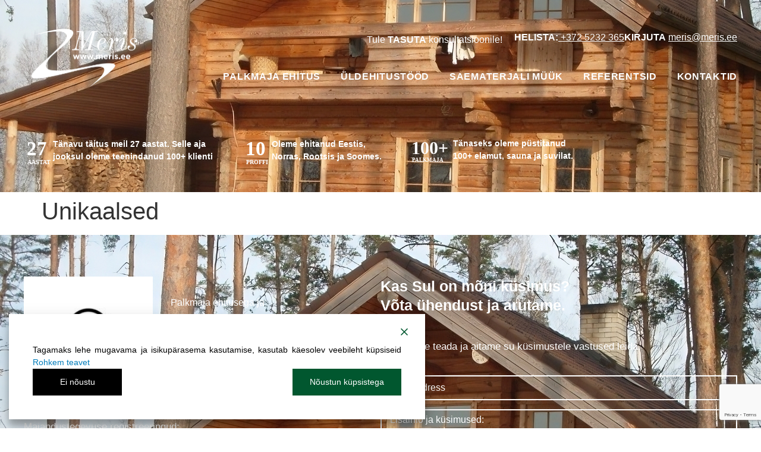

--- FILE ---
content_type: text/html; charset=UTF-8
request_url: https://www.meris.ee/palkmajasid-iseloomu/unikaalsed/
body_size: 26424
content:
<!doctype html>
<html lang="et">
<head>
	<meta charset="UTF-8">
	<meta name="viewport" content="width=device-width, initial-scale=1">
	<link rel="profile" href="https://gmpg.org/xfn/11">
	<meta name='robots' content='index, follow, max-image-preview:large, max-snippet:-1, max-video-preview:-1' />
	<style>img:is([sizes="auto" i], [sizes^="auto," i]) { contain-intrinsic-size: 3000px 1500px }</style>
	
	<!-- This site is optimized with the Yoast SEO plugin v26.0 - https://yoast.com/wordpress/plugins/seo/ -->
	<title>Unikaalsed - Meris OÜ</title>
	<link rel="canonical" href="https://meris.ee/palkmajasid-iseloomu/unikaalsed/" />
	<meta property="og:locale" content="et_EE" />
	<meta property="og:type" content="article" />
	<meta property="og:title" content="Unikaalsed - Meris OÜ" />
	<meta property="og:url" content="https://meris.ee/palkmajasid-iseloomu/unikaalsed/" />
	<meta property="og:site_name" content="Meris OÜ" />
	<meta name="twitter:card" content="summary_large_image" />
	<script type="application/ld+json" class="yoast-schema-graph">{"@context":"https://schema.org","@graph":[{"@type":"WebPage","@id":"https://meris.ee/palkmajasid-iseloomu/unikaalsed/","url":"https://meris.ee/palkmajasid-iseloomu/unikaalsed/","name":"Unikaalsed - Meris OÜ","isPartOf":{"@id":"http://www.meris.ee/#website"},"datePublished":"2023-10-24T18:04:35+00:00","breadcrumb":{"@id":"https://meris.ee/palkmajasid-iseloomu/unikaalsed/#breadcrumb"},"inLanguage":"et","potentialAction":[{"@type":"ReadAction","target":["https://meris.ee/palkmajasid-iseloomu/unikaalsed/"]}]},{"@type":"BreadcrumbList","@id":"https://meris.ee/palkmajasid-iseloomu/unikaalsed/#breadcrumb","itemListElement":[{"@type":"ListItem","position":1,"name":"Home","item":"http://www.meris.ee/"},{"@type":"ListItem","position":2,"name":"Palkmajasid iseloomustab","item":"https://meris.ee/palkmajasid-iseloomu/"},{"@type":"ListItem","position":3,"name":"Unikaalsed"}]},{"@type":"WebSite","@id":"http://www.meris.ee/#website","url":"http://www.meris.ee/","name":"Meris OÜ","description":"Meris OÜ - Eestimaised palkmajad, aiamajad, saunad ja palju muud","potentialAction":[{"@type":"SearchAction","target":{"@type":"EntryPoint","urlTemplate":"http://www.meris.ee/?s={search_term_string}"},"query-input":{"@type":"PropertyValueSpecification","valueRequired":true,"valueName":"search_term_string"}}],"inLanguage":"et"}]}</script>
	<!-- / Yoast SEO plugin. -->


<link rel="alternate" type="application/rss+xml" title="Meris OÜ &raquo; RSS" href="https://www.meris.ee/feed/" />
<link rel="alternate" type="application/rss+xml" title="Meris OÜ &raquo; Kommentaaride RSS" href="https://www.meris.ee/comments/feed/" />
<script>
window._wpemojiSettings = {"baseUrl":"https:\/\/s.w.org\/images\/core\/emoji\/16.0.1\/72x72\/","ext":".png","svgUrl":"https:\/\/s.w.org\/images\/core\/emoji\/16.0.1\/svg\/","svgExt":".svg","source":{"concatemoji":"https:\/\/www.meris.ee\/wp-includes\/js\/wp-emoji-release.min.js?ver=6.8.2"}};
/*! This file is auto-generated */
!function(s,n){var o,i,e;function c(e){try{var t={supportTests:e,timestamp:(new Date).valueOf()};sessionStorage.setItem(o,JSON.stringify(t))}catch(e){}}function p(e,t,n){e.clearRect(0,0,e.canvas.width,e.canvas.height),e.fillText(t,0,0);var t=new Uint32Array(e.getImageData(0,0,e.canvas.width,e.canvas.height).data),a=(e.clearRect(0,0,e.canvas.width,e.canvas.height),e.fillText(n,0,0),new Uint32Array(e.getImageData(0,0,e.canvas.width,e.canvas.height).data));return t.every(function(e,t){return e===a[t]})}function u(e,t){e.clearRect(0,0,e.canvas.width,e.canvas.height),e.fillText(t,0,0);for(var n=e.getImageData(16,16,1,1),a=0;a<n.data.length;a++)if(0!==n.data[a])return!1;return!0}function f(e,t,n,a){switch(t){case"flag":return n(e,"\ud83c\udff3\ufe0f\u200d\u26a7\ufe0f","\ud83c\udff3\ufe0f\u200b\u26a7\ufe0f")?!1:!n(e,"\ud83c\udde8\ud83c\uddf6","\ud83c\udde8\u200b\ud83c\uddf6")&&!n(e,"\ud83c\udff4\udb40\udc67\udb40\udc62\udb40\udc65\udb40\udc6e\udb40\udc67\udb40\udc7f","\ud83c\udff4\u200b\udb40\udc67\u200b\udb40\udc62\u200b\udb40\udc65\u200b\udb40\udc6e\u200b\udb40\udc67\u200b\udb40\udc7f");case"emoji":return!a(e,"\ud83e\udedf")}return!1}function g(e,t,n,a){var r="undefined"!=typeof WorkerGlobalScope&&self instanceof WorkerGlobalScope?new OffscreenCanvas(300,150):s.createElement("canvas"),o=r.getContext("2d",{willReadFrequently:!0}),i=(o.textBaseline="top",o.font="600 32px Arial",{});return e.forEach(function(e){i[e]=t(o,e,n,a)}),i}function t(e){var t=s.createElement("script");t.src=e,t.defer=!0,s.head.appendChild(t)}"undefined"!=typeof Promise&&(o="wpEmojiSettingsSupports",i=["flag","emoji"],n.supports={everything:!0,everythingExceptFlag:!0},e=new Promise(function(e){s.addEventListener("DOMContentLoaded",e,{once:!0})}),new Promise(function(t){var n=function(){try{var e=JSON.parse(sessionStorage.getItem(o));if("object"==typeof e&&"number"==typeof e.timestamp&&(new Date).valueOf()<e.timestamp+604800&&"object"==typeof e.supportTests)return e.supportTests}catch(e){}return null}();if(!n){if("undefined"!=typeof Worker&&"undefined"!=typeof OffscreenCanvas&&"undefined"!=typeof URL&&URL.createObjectURL&&"undefined"!=typeof Blob)try{var e="postMessage("+g.toString()+"("+[JSON.stringify(i),f.toString(),p.toString(),u.toString()].join(",")+"));",a=new Blob([e],{type:"text/javascript"}),r=new Worker(URL.createObjectURL(a),{name:"wpTestEmojiSupports"});return void(r.onmessage=function(e){c(n=e.data),r.terminate(),t(n)})}catch(e){}c(n=g(i,f,p,u))}t(n)}).then(function(e){for(var t in e)n.supports[t]=e[t],n.supports.everything=n.supports.everything&&n.supports[t],"flag"!==t&&(n.supports.everythingExceptFlag=n.supports.everythingExceptFlag&&n.supports[t]);n.supports.everythingExceptFlag=n.supports.everythingExceptFlag&&!n.supports.flag,n.DOMReady=!1,n.readyCallback=function(){n.DOMReady=!0}}).then(function(){return e}).then(function(){var e;n.supports.everything||(n.readyCallback(),(e=n.source||{}).concatemoji?t(e.concatemoji):e.wpemoji&&e.twemoji&&(t(e.twemoji),t(e.wpemoji)))}))}((window,document),window._wpemojiSettings);
</script>
<style id='wp-emoji-styles-inline-css'>

	img.wp-smiley, img.emoji {
		display: inline !important;
		border: none !important;
		box-shadow: none !important;
		height: 1em !important;
		width: 1em !important;
		margin: 0 0.07em !important;
		vertical-align: -0.1em !important;
		background: none !important;
		padding: 0 !important;
	}
</style>
<link rel='stylesheet' id='wp-block-library-css' href='https://www.meris.ee/wp-content/plugins/gutenberg/build/block-library/style.css?ver=21.7.0' media='all' />
<link rel='stylesheet' id='jet-engine-frontend-css' href='https://www.meris.ee/wp-content/plugins/jet-engine/assets/css/frontend.css?ver=3.2.6' media='all' />
<link rel='stylesheet' id='bbp-default-css' href='https://www.meris.ee/wp-content/plugins/bbpress/templates/default/css/bbpress.min.css?ver=2.6.14' media='all' />
<style id='global-styles-inline-css'>
:root{--wp--preset--aspect-ratio--square: 1;--wp--preset--aspect-ratio--4-3: 4/3;--wp--preset--aspect-ratio--3-4: 3/4;--wp--preset--aspect-ratio--3-2: 3/2;--wp--preset--aspect-ratio--2-3: 2/3;--wp--preset--aspect-ratio--16-9: 16/9;--wp--preset--aspect-ratio--9-16: 9/16;--wp--preset--color--black: #000000;--wp--preset--color--cyan-bluish-gray: #abb8c3;--wp--preset--color--white: #ffffff;--wp--preset--color--pale-pink: #f78da7;--wp--preset--color--vivid-red: #cf2e2e;--wp--preset--color--luminous-vivid-orange: #ff6900;--wp--preset--color--luminous-vivid-amber: #fcb900;--wp--preset--color--light-green-cyan: #7bdcb5;--wp--preset--color--vivid-green-cyan: #00d084;--wp--preset--color--pale-cyan-blue: #8ed1fc;--wp--preset--color--vivid-cyan-blue: #0693e3;--wp--preset--color--vivid-purple: #9b51e0;--wp--preset--gradient--vivid-cyan-blue-to-vivid-purple: linear-gradient(135deg,rgb(6,147,227) 0%,rgb(155,81,224) 100%);--wp--preset--gradient--light-green-cyan-to-vivid-green-cyan: linear-gradient(135deg,rgb(122,220,180) 0%,rgb(0,208,130) 100%);--wp--preset--gradient--luminous-vivid-amber-to-luminous-vivid-orange: linear-gradient(135deg,rgb(252,185,0) 0%,rgb(255,105,0) 100%);--wp--preset--gradient--luminous-vivid-orange-to-vivid-red: linear-gradient(135deg,rgb(255,105,0) 0%,rgb(207,46,46) 100%);--wp--preset--gradient--very-light-gray-to-cyan-bluish-gray: linear-gradient(135deg,rgb(238,238,238) 0%,rgb(169,184,195) 100%);--wp--preset--gradient--cool-to-warm-spectrum: linear-gradient(135deg,rgb(74,234,220) 0%,rgb(151,120,209) 20%,rgb(207,42,186) 40%,rgb(238,44,130) 60%,rgb(251,105,98) 80%,rgb(254,248,76) 100%);--wp--preset--gradient--blush-light-purple: linear-gradient(135deg,rgb(255,206,236) 0%,rgb(152,150,240) 100%);--wp--preset--gradient--blush-bordeaux: linear-gradient(135deg,rgb(254,205,165) 0%,rgb(254,45,45) 50%,rgb(107,0,62) 100%);--wp--preset--gradient--luminous-dusk: linear-gradient(135deg,rgb(255,203,112) 0%,rgb(199,81,192) 50%,rgb(65,88,208) 100%);--wp--preset--gradient--pale-ocean: linear-gradient(135deg,rgb(255,245,203) 0%,rgb(182,227,212) 50%,rgb(51,167,181) 100%);--wp--preset--gradient--electric-grass: linear-gradient(135deg,rgb(202,248,128) 0%,rgb(113,206,126) 100%);--wp--preset--gradient--midnight: linear-gradient(135deg,rgb(2,3,129) 0%,rgb(40,116,252) 100%);--wp--preset--font-size--small: 13px;--wp--preset--font-size--medium: 20px;--wp--preset--font-size--large: 36px;--wp--preset--font-size--x-large: 42px;--wp--preset--spacing--20: 0.44rem;--wp--preset--spacing--30: 0.67rem;--wp--preset--spacing--40: 1rem;--wp--preset--spacing--50: 1.5rem;--wp--preset--spacing--60: 2.25rem;--wp--preset--spacing--70: 3.38rem;--wp--preset--spacing--80: 5.06rem;--wp--preset--shadow--natural: 6px 6px 9px rgba(0, 0, 0, 0.2);--wp--preset--shadow--deep: 12px 12px 50px rgba(0, 0, 0, 0.4);--wp--preset--shadow--sharp: 6px 6px 0px rgba(0, 0, 0, 0.2);--wp--preset--shadow--outlined: 6px 6px 0px -3px rgb(255, 255, 255), 6px 6px rgb(0, 0, 0);--wp--preset--shadow--crisp: 6px 6px 0px rgb(0, 0, 0);}:root { --wp--style--global--content-size: 800px;--wp--style--global--wide-size: 1200px; }:where(body) { margin: 0; }.wp-site-blocks > .alignleft { float: left; margin-right: 2em; }.wp-site-blocks > .alignright { float: right; margin-left: 2em; }.wp-site-blocks > .aligncenter { justify-content: center; margin-left: auto; margin-right: auto; }:where(.wp-site-blocks) > * { margin-block-start: 24px; margin-block-end: 0; }:where(.wp-site-blocks) > :first-child { margin-block-start: 0; }:where(.wp-site-blocks) > :last-child { margin-block-end: 0; }:root { --wp--style--block-gap: 24px; }:root :where(.is-layout-flow) > :first-child{margin-block-start: 0;}:root :where(.is-layout-flow) > :last-child{margin-block-end: 0;}:root :where(.is-layout-flow) > *{margin-block-start: 24px;margin-block-end: 0;}:root :where(.is-layout-constrained) > :first-child{margin-block-start: 0;}:root :where(.is-layout-constrained) > :last-child{margin-block-end: 0;}:root :where(.is-layout-constrained) > *{margin-block-start: 24px;margin-block-end: 0;}:root :where(.is-layout-flex){gap: 24px;}:root :where(.is-layout-grid){gap: 24px;}.is-layout-flow > .alignleft{float: left;margin-inline-start: 0;margin-inline-end: 2em;}.is-layout-flow > .alignright{float: right;margin-inline-start: 2em;margin-inline-end: 0;}.is-layout-flow > .aligncenter{margin-left: auto !important;margin-right: auto !important;}.is-layout-constrained > .alignleft{float: left;margin-inline-start: 0;margin-inline-end: 2em;}.is-layout-constrained > .alignright{float: right;margin-inline-start: 2em;margin-inline-end: 0;}.is-layout-constrained > .aligncenter{margin-left: auto !important;margin-right: auto !important;}.is-layout-constrained > :where(:not(.alignleft):not(.alignright):not(.alignfull)){max-width: var(--wp--style--global--content-size);margin-left: auto !important;margin-right: auto !important;}.is-layout-constrained > .alignwide{max-width: var(--wp--style--global--wide-size);}body .is-layout-flex{display: flex;}.is-layout-flex{flex-wrap: wrap;align-items: center;}.is-layout-flex > :is(*, div){margin: 0;}body .is-layout-grid{display: grid;}.is-layout-grid > :is(*, div){margin: 0;}body{padding-top: 0px;padding-right: 0px;padding-bottom: 0px;padding-left: 0px;}a:where(:not(.wp-element-button)){text-decoration: underline;}:root :where(.wp-element-button, .wp-block-button__link){background-color: #32373c;border-width: 0;color: #fff;font-family: inherit;font-size: inherit;font-style: inherit;font-weight: inherit;letter-spacing: inherit;line-height: inherit;padding-top: calc(0.667em + 2px);padding-right: calc(1.333em + 2px);padding-bottom: calc(0.667em + 2px);padding-left: calc(1.333em + 2px);text-decoration: none;text-transform: inherit;}.has-black-color{color: var(--wp--preset--color--black) !important;}.has-cyan-bluish-gray-color{color: var(--wp--preset--color--cyan-bluish-gray) !important;}.has-white-color{color: var(--wp--preset--color--white) !important;}.has-pale-pink-color{color: var(--wp--preset--color--pale-pink) !important;}.has-vivid-red-color{color: var(--wp--preset--color--vivid-red) !important;}.has-luminous-vivid-orange-color{color: var(--wp--preset--color--luminous-vivid-orange) !important;}.has-luminous-vivid-amber-color{color: var(--wp--preset--color--luminous-vivid-amber) !important;}.has-light-green-cyan-color{color: var(--wp--preset--color--light-green-cyan) !important;}.has-vivid-green-cyan-color{color: var(--wp--preset--color--vivid-green-cyan) !important;}.has-pale-cyan-blue-color{color: var(--wp--preset--color--pale-cyan-blue) !important;}.has-vivid-cyan-blue-color{color: var(--wp--preset--color--vivid-cyan-blue) !important;}.has-vivid-purple-color{color: var(--wp--preset--color--vivid-purple) !important;}.has-black-background-color{background-color: var(--wp--preset--color--black) !important;}.has-cyan-bluish-gray-background-color{background-color: var(--wp--preset--color--cyan-bluish-gray) !important;}.has-white-background-color{background-color: var(--wp--preset--color--white) !important;}.has-pale-pink-background-color{background-color: var(--wp--preset--color--pale-pink) !important;}.has-vivid-red-background-color{background-color: var(--wp--preset--color--vivid-red) !important;}.has-luminous-vivid-orange-background-color{background-color: var(--wp--preset--color--luminous-vivid-orange) !important;}.has-luminous-vivid-amber-background-color{background-color: var(--wp--preset--color--luminous-vivid-amber) !important;}.has-light-green-cyan-background-color{background-color: var(--wp--preset--color--light-green-cyan) !important;}.has-vivid-green-cyan-background-color{background-color: var(--wp--preset--color--vivid-green-cyan) !important;}.has-pale-cyan-blue-background-color{background-color: var(--wp--preset--color--pale-cyan-blue) !important;}.has-vivid-cyan-blue-background-color{background-color: var(--wp--preset--color--vivid-cyan-blue) !important;}.has-vivid-purple-background-color{background-color: var(--wp--preset--color--vivid-purple) !important;}.has-black-border-color{border-color: var(--wp--preset--color--black) !important;}.has-cyan-bluish-gray-border-color{border-color: var(--wp--preset--color--cyan-bluish-gray) !important;}.has-white-border-color{border-color: var(--wp--preset--color--white) !important;}.has-pale-pink-border-color{border-color: var(--wp--preset--color--pale-pink) !important;}.has-vivid-red-border-color{border-color: var(--wp--preset--color--vivid-red) !important;}.has-luminous-vivid-orange-border-color{border-color: var(--wp--preset--color--luminous-vivid-orange) !important;}.has-luminous-vivid-amber-border-color{border-color: var(--wp--preset--color--luminous-vivid-amber) !important;}.has-light-green-cyan-border-color{border-color: var(--wp--preset--color--light-green-cyan) !important;}.has-vivid-green-cyan-border-color{border-color: var(--wp--preset--color--vivid-green-cyan) !important;}.has-pale-cyan-blue-border-color{border-color: var(--wp--preset--color--pale-cyan-blue) !important;}.has-vivid-cyan-blue-border-color{border-color: var(--wp--preset--color--vivid-cyan-blue) !important;}.has-vivid-purple-border-color{border-color: var(--wp--preset--color--vivid-purple) !important;}.has-vivid-cyan-blue-to-vivid-purple-gradient-background{background: var(--wp--preset--gradient--vivid-cyan-blue-to-vivid-purple) !important;}.has-light-green-cyan-to-vivid-green-cyan-gradient-background{background: var(--wp--preset--gradient--light-green-cyan-to-vivid-green-cyan) !important;}.has-luminous-vivid-amber-to-luminous-vivid-orange-gradient-background{background: var(--wp--preset--gradient--luminous-vivid-amber-to-luminous-vivid-orange) !important;}.has-luminous-vivid-orange-to-vivid-red-gradient-background{background: var(--wp--preset--gradient--luminous-vivid-orange-to-vivid-red) !important;}.has-very-light-gray-to-cyan-bluish-gray-gradient-background{background: var(--wp--preset--gradient--very-light-gray-to-cyan-bluish-gray) !important;}.has-cool-to-warm-spectrum-gradient-background{background: var(--wp--preset--gradient--cool-to-warm-spectrum) !important;}.has-blush-light-purple-gradient-background{background: var(--wp--preset--gradient--blush-light-purple) !important;}.has-blush-bordeaux-gradient-background{background: var(--wp--preset--gradient--blush-bordeaux) !important;}.has-luminous-dusk-gradient-background{background: var(--wp--preset--gradient--luminous-dusk) !important;}.has-pale-ocean-gradient-background{background: var(--wp--preset--gradient--pale-ocean) !important;}.has-electric-grass-gradient-background{background: var(--wp--preset--gradient--electric-grass) !important;}.has-midnight-gradient-background{background: var(--wp--preset--gradient--midnight) !important;}.has-small-font-size{font-size: var(--wp--preset--font-size--small) !important;}.has-medium-font-size{font-size: var(--wp--preset--font-size--medium) !important;}.has-large-font-size{font-size: var(--wp--preset--font-size--large) !important;}.has-x-large-font-size{font-size: var(--wp--preset--font-size--x-large) !important;}
:root :where(.wp-block-pullquote){font-size: 1.5em;line-height: 1.6;}
</style>
<link rel='stylesheet' id='woocommerce-layout-css' href='https://www.meris.ee/wp-content/plugins/woocommerce/assets/css/woocommerce-layout.css?ver=10.2.2' media='all' />
<style id='woocommerce-layout-inline-css'>

	.infinite-scroll .woocommerce-pagination {
		display: none;
	}
</style>
<link rel='stylesheet' id='woocommerce-smallscreen-css' href='https://www.meris.ee/wp-content/plugins/woocommerce/assets/css/woocommerce-smallscreen.css?ver=10.2.2' media='only screen and (max-width: 768px)' />
<link rel='stylesheet' id='woocommerce-general-css' href='https://www.meris.ee/wp-content/plugins/woocommerce/assets/css/woocommerce.css?ver=10.2.2' media='all' />
<style id='woocommerce-inline-inline-css'>
.woocommerce form .form-row .required { visibility: visible; }
</style>
<link rel='stylesheet' id='brands-styles-css' href='https://www.meris.ee/wp-content/plugins/woocommerce/assets/css/brands.css?ver=10.2.2' media='all' />
<link rel='stylesheet' id='hello-elementor-css' href='https://www.meris.ee/wp-content/themes/hello-elementor/assets/css/reset.css?ver=3.4.4' media='all' />
<link rel='stylesheet' id='hello-elementor-theme-style-css' href='https://www.meris.ee/wp-content/themes/hello-elementor/assets/css/theme.css?ver=3.4.4' media='all' />
<link rel='stylesheet' id='hello-elementor-header-footer-css' href='https://www.meris.ee/wp-content/themes/hello-elementor/assets/css/header-footer.css?ver=3.4.4' media='all' />
<link rel='stylesheet' id='elementor-frontend-css' href='https://www.meris.ee/wp-content/plugins/elementor/assets/css/frontend.min.css?ver=3.32.3' media='all' />
<link rel='stylesheet' id='elementor-post-7-css' href='https://www.meris.ee/wp-content/uploads/elementor/css/post-7.css?ver=1768518170' media='all' />
<link rel='stylesheet' id='jet-cw-css' href='https://www.meris.ee/wp-content/plugins/jet-compare-wishlist/assets/css/jet-cw.css?ver=1.5.5.2' media='all' />
<link rel='stylesheet' id='jet-cw-frontend-css' href='https://www.meris.ee/wp-content/plugins/jet-compare-wishlist/assets/css/lib/jet-cw-frontend-font/css/jet-cw-frontend-font.css?ver=1.5.5.2' media='all' />
<link rel='stylesheet' id='mediaelement-css' href='https://www.meris.ee/wp-includes/js/mediaelement/mediaelementplayer-legacy.min.css?ver=4.2.17' media='all' />
<link rel='stylesheet' id='photoswipe-css' href='https://www.meris.ee/wp-content/plugins/woocommerce/assets/css/photoswipe/photoswipe.min.css?ver=10.2.2' media='all' />
<link rel='stylesheet' id='photoswipe-default-skin-css' href='https://www.meris.ee/wp-content/plugins/woocommerce/assets/css/photoswipe/default-skin/default-skin.min.css?ver=10.2.2' media='all' />
<link rel='stylesheet' id='jet-woo-product-gallery-css' href='https://www.meris.ee/wp-content/plugins/jet-woo-product-gallery/assets/css/jet-woo-product-gallery.css?ver=2.1.14' media='all' />
<link rel='stylesheet' id='widget-image-css' href='https://www.meris.ee/wp-content/plugins/elementor/assets/css/widget-image.min.css?ver=3.32.3' media='all' />
<link rel='stylesheet' id='widget-heading-css' href='https://www.meris.ee/wp-content/plugins/elementor/assets/css/widget-heading.min.css?ver=3.32.3' media='all' />
<link rel='stylesheet' id='widget-icon-list-css' href='https://www.meris.ee/wp-content/plugins/elementor/assets/css/widget-icon-list.min.css?ver=3.32.3' media='all' />
<link rel='stylesheet' id='widget-nav-menu-css' href='https://www.meris.ee/wp-content/plugins/elementor-pro/assets/css/widget-nav-menu.min.css?ver=3.29.2' media='all' />
<link rel='stylesheet' id='widget-icon-box-css' href='https://www.meris.ee/wp-content/plugins/elementor/assets/css/widget-icon-box.min.css?ver=3.32.3' media='all' />
<link rel='stylesheet' id='widget-spacer-css' href='https://www.meris.ee/wp-content/plugins/elementor/assets/css/widget-spacer.min.css?ver=3.32.3' media='all' />
<link rel='stylesheet' id='widget-form-css' href='https://www.meris.ee/wp-content/plugins/elementor-pro/assets/css/widget-form.min.css?ver=3.29.2' media='all' />
<link rel='stylesheet' id='elementor-post-2033-css' href='https://www.meris.ee/wp-content/uploads/elementor/css/post-2033.css?ver=1768518780' media='all' />
<link rel='stylesheet' id='jet-woo-builder-css' href='https://www.meris.ee/wp-content/plugins/jet-woo-builder/assets/css/frontend.css?ver=2.1.7.3' media='all' />
<style id='jet-woo-builder-inline-css'>
@font-face {
				font-family: "WooCommerce";
				font-weight: normal;
				font-style: normal;
				src: url("https://www.meris.ee/wp-content/plugins/woocommerce/assets/fonts/WooCommerce.eot");
				src: url("https://www.meris.ee/wp-content/plugins/woocommerce/assets/fonts/WooCommerce.eot?#iefix") format("embedded-opentype"),
					 url("https://www.meris.ee/wp-content/plugins/woocommerce/assets/fonts/WooCommerce.woff") format("woff"),
					 url("https://www.meris.ee/wp-content/plugins/woocommerce/assets/fonts/WooCommerce.ttf") format("truetype"),
					 url("https://www.meris.ee/wp-content/plugins/woocommerce/assets/fonts/WooCommerce.svg#WooCommerce") format("svg");
			}
</style>
<link rel='stylesheet' id='jet-woo-builder-frontend-font-css' href='https://www.meris.ee/wp-content/plugins/jet-woo-builder/assets/css/lib/jetwoobuilder-frontend-font/css/jetwoobuilder-frontend-font.css?ver=2.1.7.3' media='all' />
<link rel='stylesheet' id='elementor-post-2036-css' href='https://www.meris.ee/wp-content/uploads/elementor/css/post-2036.css?ver=1768518781' media='all' />
<link rel='stylesheet' id='elementor-gf-local-roboto-css' href='http://meris.ee/wp-content/uploads/elementor/google-fonts/css/roboto.css?ver=1739298495' media='all' />
<link rel='stylesheet' id='elementor-gf-local-robotoslab-css' href='http://meris.ee/wp-content/uploads/elementor/google-fonts/css/robotoslab.css?ver=1739298498' media='all' />
<link rel='stylesheet' id='elementor-gf-local-lato-css' href='http://meris.ee/wp-content/uploads/elementor/google-fonts/css/lato.css?ver=1739298499' media='all' />
<script src="https://www.meris.ee/wp-includes/js/jquery/jquery.min.js?ver=3.7.1" id="jquery-core-js"></script>
<script src="https://www.meris.ee/wp-includes/js/jquery/jquery-migrate.min.js?ver=3.4.1" id="jquery-migrate-js"></script>
<script src="https://www.meris.ee/wp-content/plugins/woocommerce/assets/js/jquery-blockui/jquery.blockUI.min.js?ver=2.7.0-wc.10.2.2" id="jquery-blockui-js" defer data-wp-strategy="defer"></script>
<script src="https://www.meris.ee/wp-content/plugins/woocommerce/assets/js/js-cookie/js.cookie.min.js?ver=2.1.4-wc.10.2.2" id="js-cookie-js" defer data-wp-strategy="defer"></script>
<script id="woocommerce-js-extra">
var woocommerce_params = {"ajax_url":"\/wp-admin\/admin-ajax.php","wc_ajax_url":"\/?wc-ajax=%%endpoint%%","i18n_password_show":"Show password","i18n_password_hide":"Hide password"};
</script>
<script src="https://www.meris.ee/wp-content/plugins/woocommerce/assets/js/frontend/woocommerce.min.js?ver=10.2.2" id="woocommerce-js" defer data-wp-strategy="defer"></script>
<link rel="https://api.w.org/" href="https://www.meris.ee/wp-json/" /><link rel="alternate" title="JSON" type="application/json" href="https://www.meris.ee/wp-json/wp/v2/palkmajasid-iseloomu/1008" /><link rel="EditURI" type="application/rsd+xml" title="RSD" href="https://www.meris.ee/xmlrpc.php?rsd" />
<meta name="generator" content="WordPress 6.8.2" />
<meta name="generator" content="WooCommerce 10.2.2" />
<link rel='shortlink' href='https://www.meris.ee/?p=1008' />
<link rel="alternate" title="oEmbed (JSON)" type="application/json+oembed" href="https://www.meris.ee/wp-json/oembed/1.0/embed?url=https%3A%2F%2Fwww.meris.ee%2Fpalkmajasid-iseloomu%2Funikaalsed%2F" />
<link rel="alternate" title="oEmbed (XML)" type="text/xml+oembed" href="https://www.meris.ee/wp-json/oembed/1.0/embed?url=https%3A%2F%2Fwww.meris.ee%2Fpalkmajasid-iseloomu%2Funikaalsed%2F&#038;format=xml" />
<script async defer data-domain='meris.ee' src='https://plausible.io/js/plausible.js'></script><meta name="generator" content="performance-lab 4.0.0; plugins: ">
	<noscript><style>.woocommerce-product-gallery{ opacity: 1 !important; }</style></noscript>
	<meta name="generator" content="Elementor 3.32.3; features: e_font_icon_svg, additional_custom_breakpoints; settings: css_print_method-external, google_font-enabled, font_display-swap">
			<style>
				.e-con.e-parent:nth-of-type(n+4):not(.e-lazyloaded):not(.e-no-lazyload),
				.e-con.e-parent:nth-of-type(n+4):not(.e-lazyloaded):not(.e-no-lazyload) * {
					background-image: none !important;
				}
				@media screen and (max-height: 1024px) {
					.e-con.e-parent:nth-of-type(n+3):not(.e-lazyloaded):not(.e-no-lazyload),
					.e-con.e-parent:nth-of-type(n+3):not(.e-lazyloaded):not(.e-no-lazyload) * {
						background-image: none !important;
					}
				}
				@media screen and (max-height: 640px) {
					.e-con.e-parent:nth-of-type(n+2):not(.e-lazyloaded):not(.e-no-lazyload),
					.e-con.e-parent:nth-of-type(n+2):not(.e-lazyloaded):not(.e-no-lazyload) * {
						background-image: none !important;
					}
				}
			</style>
			<link rel="icon" href="https://www.meris.ee/wp-content/uploads/2025/08/cropped-10105941_meris-ou_69210031_a_xl-32x32.jpg" sizes="32x32" />
<link rel="icon" href="https://www.meris.ee/wp-content/uploads/2025/08/cropped-10105941_meris-ou_69210031_a_xl-192x192.jpg" sizes="192x192" />
<link rel="apple-touch-icon" href="https://www.meris.ee/wp-content/uploads/2025/08/cropped-10105941_meris-ou_69210031_a_xl-180x180.jpg" />
<meta name="msapplication-TileImage" content="https://www.meris.ee/wp-content/uploads/2025/08/cropped-10105941_meris-ou_69210031_a_xl-270x270.jpg" />
</head>
<body class="wp-singular palkmajasid-iseloomu-template-default single single-palkmajasid-iseloomu postid-1008 wp-embed-responsive wp-theme-hello-elementor theme-hello-elementor woocommerce-no-js hello-elementor-default elementor-default elementor-kit-7">


<script type="text/javascript" id="bbp-swap-no-js-body-class">
	document.body.className = document.body.className.replace( 'bbp-no-js', 'bbp-js' );
</script>


<a class="skip-link screen-reader-text" href="#content">Liigu sisu juurde</a>

		<div data-elementor-type="header" data-elementor-id="2033" class="elementor elementor-2033 elementor-location-header" data-elementor-post-type="elementor_library">
					<section class="elementor-section elementor-top-section elementor-element elementor-element-cb330ff elementor-section-height-min-height elementor-section-items-stretch elementor-hidden-desktop elementor-section-boxed elementor-section-height-default" data-id="cb330ff" data-element_type="section" data-settings="{&quot;background_background&quot;:&quot;classic&quot;}">
							<div class="elementor-background-overlay"></div>
							<div class="elementor-container elementor-column-gap-default">
					<div class="elementor-column elementor-col-100 elementor-top-column elementor-element elementor-element-6025177" data-id="6025177" data-element_type="column">
			<div class="elementor-widget-wrap elementor-element-populated">
						<section class="elementor-section elementor-inner-section elementor-element elementor-element-b254543 elementor-section-boxed elementor-section-height-default elementor-section-height-default" data-id="b254543" data-element_type="section">
						<div class="elementor-container elementor-column-gap-default">
					<div class="elementor-column elementor-col-50 elementor-inner-column elementor-element elementor-element-e9d0f67" data-id="e9d0f67" data-element_type="column">
			<div class="elementor-widget-wrap elementor-element-populated">
						<div class="elementor-element elementor-element-dd4afb0 elementor-widget elementor-widget-image" data-id="dd4afb0" data-element_type="widget" data-widget_type="image.default">
																<a href="https://www.meris.ee">
							<img width="210" height="116" src="https://www.meris.ee/wp-content/uploads/2023/10/Group-255.svg" class="attachment-large size-large wp-image-1672" alt="" />								</a>
															</div>
					</div>
		</div>
				<div class="elementor-column elementor-col-50 elementor-inner-column elementor-element elementor-element-5b5c20d" data-id="5b5c20d" data-element_type="column">
			<div class="elementor-widget-wrap elementor-element-populated">
						<div class="elementor-element elementor-element-aae7ec5 elementor-widget__width-auto elementor-hidden-tablet elementor-hidden-mobile elementor-widget elementor-widget-heading" data-id="aae7ec5" data-element_type="widget" data-widget_type="heading.default">
					<h2 class="elementor-heading-title elementor-size-default">Tule <b>TASUTA</b> konsultatsioonile!</h2>				</div>
				<div class="elementor-element elementor-element-89ba16f elementor-icon-list--layout-inline elementor-align-right elementor-widget__width-auto elementor-hidden-tablet elementor-hidden-mobile elementor-list-item-link-full_width elementor-widget elementor-widget-icon-list" data-id="89ba16f" data-element_type="widget" data-widget_type="icon-list.default">
							<ul class="elementor-icon-list-items elementor-inline-items">
							<li class="elementor-icon-list-item elementor-inline-item">
										<span class="elementor-icon-list-text"><b>HELISTA:</b><u> +372 5232 365 </u></span>
									</li>
								<li class="elementor-icon-list-item elementor-inline-item">
										<span class="elementor-icon-list-text"><b>KIRJUTA</b> <u>veiko@meris.ee</u></span>
									</li>
						</ul>
						</div>
				<div class="elementor-element elementor-element-7a0476b elementor-nav-menu__align-end elementor-nav-menu--stretch elementor-widget__width-initial elementor-nav-menu--dropdown-tablet elementor-nav-menu__text-align-aside elementor-nav-menu--toggle elementor-nav-menu--burger elementor-widget elementor-widget-nav-menu" data-id="7a0476b" data-element_type="widget" data-settings="{&quot;full_width&quot;:&quot;stretch&quot;,&quot;layout&quot;:&quot;horizontal&quot;,&quot;submenu_icon&quot;:{&quot;value&quot;:&quot;&lt;svg class=\&quot;e-font-icon-svg e-fas-caret-down\&quot; viewBox=\&quot;0 0 320 512\&quot; xmlns=\&quot;http:\/\/www.w3.org\/2000\/svg\&quot;&gt;&lt;path d=\&quot;M31.3 192h257.3c17.8 0 26.7 21.5 14.1 34.1L174.1 354.8c-7.8 7.8-20.5 7.8-28.3 0L17.2 226.1C4.6 213.5 13.5 192 31.3 192z\&quot;&gt;&lt;\/path&gt;&lt;\/svg&gt;&quot;,&quot;library&quot;:&quot;fa-solid&quot;},&quot;toggle&quot;:&quot;burger&quot;}" data-widget_type="nav-menu.default">
								<nav aria-label="Menu" class="elementor-nav-menu--main elementor-nav-menu__container elementor-nav-menu--layout-horizontal e--pointer-underline e--animation-fade">
				<ul id="menu-1-7a0476b" class="elementor-nav-menu"><li class="menu-item menu-item-type-post_type menu-item-object-page menu-item-31"><a href="https://www.meris.ee/palkmaja-ehitus/" class="elementor-item">Palkmaja ehitus</a></li>
<li class="menu-item menu-item-type-post_type menu-item-object-page menu-item-30"><a href="https://www.meris.ee/uldehitustood/" class="elementor-item">Üldehitustööd</a></li>
<li class="menu-item menu-item-type-post_type menu-item-object-page menu-item-29"><a href="https://www.meris.ee/saematerjali-muuk/" class="elementor-item">Saematerjali müük</a></li>
<li class="menu-item menu-item-type-post_type menu-item-object-page menu-item-28"><a href="https://www.meris.ee/referentsid/" class="elementor-item">Referentsid</a></li>
<li class="menu-item menu-item-type-post_type menu-item-object-page menu-item-27"><a href="https://www.meris.ee/kontaktid/" class="elementor-item">Kontaktid</a></li>
</ul>			</nav>
					<div class="elementor-menu-toggle" role="button" tabindex="0" aria-label="Menu Toggle" aria-expanded="false">
			<svg aria-hidden="true" role="presentation" class="elementor-menu-toggle__icon--open e-font-icon-svg e-fas-bars" viewBox="0 0 448 512" xmlns="http://www.w3.org/2000/svg"><path d="M16 132h416c8.837 0 16-7.163 16-16V76c0-8.837-7.163-16-16-16H16C7.163 60 0 67.163 0 76v40c0 8.837 7.163 16 16 16zm0 160h416c8.837 0 16-7.163 16-16v-40c0-8.837-7.163-16-16-16H16c-8.837 0-16 7.163-16 16v40c0 8.837 7.163 16 16 16zm0 160h416c8.837 0 16-7.163 16-16v-40c0-8.837-7.163-16-16-16H16c-8.837 0-16 7.163-16 16v40c0 8.837 7.163 16 16 16z"></path></svg><svg aria-hidden="true" role="presentation" class="elementor-menu-toggle__icon--close e-font-icon-svg e-eicon-close" viewBox="0 0 1000 1000" xmlns="http://www.w3.org/2000/svg"><path d="M742 167L500 408 258 167C246 154 233 150 217 150 196 150 179 158 167 167 154 179 150 196 150 212 150 229 154 242 171 254L408 500 167 742C138 771 138 800 167 829 196 858 225 858 254 829L496 587 738 829C750 842 767 846 783 846 800 846 817 842 829 829 842 817 846 804 846 783 846 767 842 750 829 737L588 500 833 258C863 229 863 200 833 171 804 137 775 137 742 167Z"></path></svg>		</div>
					<nav class="elementor-nav-menu--dropdown elementor-nav-menu__container" aria-hidden="true">
				<ul id="menu-2-7a0476b" class="elementor-nav-menu"><li class="menu-item menu-item-type-post_type menu-item-object-page menu-item-31"><a href="https://www.meris.ee/palkmaja-ehitus/" class="elementor-item" tabindex="-1">Palkmaja ehitus</a></li>
<li class="menu-item menu-item-type-post_type menu-item-object-page menu-item-30"><a href="https://www.meris.ee/uldehitustood/" class="elementor-item" tabindex="-1">Üldehitustööd</a></li>
<li class="menu-item menu-item-type-post_type menu-item-object-page menu-item-29"><a href="https://www.meris.ee/saematerjali-muuk/" class="elementor-item" tabindex="-1">Saematerjali müük</a></li>
<li class="menu-item menu-item-type-post_type menu-item-object-page menu-item-28"><a href="https://www.meris.ee/referentsid/" class="elementor-item" tabindex="-1">Referentsid</a></li>
<li class="menu-item menu-item-type-post_type menu-item-object-page menu-item-27"><a href="https://www.meris.ee/kontaktid/" class="elementor-item" tabindex="-1">Kontaktid</a></li>
</ul>			</nav>
						</div>
					</div>
		</div>
					</div>
		</section>
				<section class="elementor-section elementor-inner-section elementor-element elementor-element-6b9685c elementor-section-boxed elementor-section-height-default elementor-section-height-default" data-id="6b9685c" data-element_type="section">
							<div class="elementor-background-overlay"></div>
							<div class="elementor-container elementor-column-gap-default">
					<div class="elementor-column elementor-col-100 elementor-inner-column elementor-element elementor-element-ee08eec" data-id="ee08eec" data-element_type="column">
			<div class="elementor-widget-wrap elementor-element-populated">
						<div class="elementor-element elementor-element-b548e06 elementor-position-left elementor-widget__width-auto elementor-view-default elementor-mobile-position-top elementor-widget elementor-widget-icon-box" data-id="b548e06" data-element_type="widget" data-widget_type="icon-box.default">
							<div class="elementor-icon-box-wrapper">

						<div class="elementor-icon-box-icon">
				<span  class="elementor-icon">
				<svg xmlns="http://www.w3.org/2000/svg" width="52" height="65" viewBox="0 0 52 65"><g id="Group_254" data-name="Group 254" transform="translate(1 10)"><text id="aastat" transform="translate(0 52)" fill="#fff" font-size="13" font-family="Lato-Bold, Lato" font-weight="700"><tspan x="0" y="0">AASTAT</tspan></text><text id="_27" data-name="27" transform="translate(-1 33)" fill="#fff" font-size="44" font-family="Lato-Black, Lato" font-weight="800"><tspan x="0" y="0">27</tspan></text></g></svg>				</span>
			</div>
			
						<div class="elementor-icon-box-content">

				
									<p class="elementor-icon-box-description">
						Tänavu täitus meil 27 aastat. Selle aja <br>jooksul oleme teenindanud 100+ klienti					</p>
				
			</div>
			
		</div>
						</div>
				<div class="elementor-element elementor-element-202f9ef elementor-position-left elementor-widget__width-auto elementor-view-default elementor-mobile-position-top elementor-widget elementor-widget-icon-box" data-id="202f9ef" data-element_type="widget" data-widget_type="icon-box.default">
							<div class="elementor-icon-box-wrapper">

						<div class="elementor-icon-box-icon">
				<span  class="elementor-icon">
				<svg xmlns="http://www.w3.org/2000/svg" width="52" height="65" viewBox="0 0 52 65"><g id="Group_254" data-name="Group 254" transform="translate(1 10)"><text id="proffi" transform="translate(0 52)" fill="#fff" font-size="13" font-family="Lato-Bold, Lato" font-weight="700"><tspan x="0" y="0">PROFFI</tspan></text><text id="_10" data-name="10" transform="translate(-1 33)" fill="#fff" font-size="44" font-family="Lato-Black, Lato" font-weight="800"><tspan x="0" y="0">10</tspan></text></g></svg>				</span>
			</div>
			
						<div class="elementor-icon-box-content">

				
									<p class="elementor-icon-box-description">
						Oleme ehitanud Eestis, <br>
Norras, Rootsis ja Soomes.					</p>
				
			</div>
			
		</div>
						</div>
				<div class="elementor-element elementor-element-d687f88 elementor-position-left elementor-widget__width-auto elementor-view-default elementor-mobile-position-top elementor-widget elementor-widget-icon-box" data-id="d687f88" data-element_type="widget" data-widget_type="icon-box.default">
							<div class="elementor-icon-box-wrapper">

						<div class="elementor-icon-box-icon">
				<span  class="elementor-icon">
				<svg xmlns="http://www.w3.org/2000/svg" width="103" height="65" viewBox="0 0 103 65"><g id="Group_253" data-name="Group 253" transform="translate(-22755 -15467)"><text id="palkmaja" transform="translate(22756 15529)" fill="#fff" font-size="13" font-family="Lato-Bold, Lato" font-weight="700"><tspan x="0" y="0">PALKMAJA</tspan></text><text id="_100_" data-name="100+" transform="translate(22755 15510)" fill="#fff" font-size="44" font-family="Lato-Black, Lato" font-weight="800"><tspan x="0" y="0">100+</tspan></text></g></svg>				</span>
			</div>
			
						<div class="elementor-icon-box-content">

				
									<p class="elementor-icon-box-description">
						Tänaseks oleme püstitanud<br> 100+ elamut, sauna ja suvilat.					</p>
				
			</div>
			
		</div>
						</div>
					</div>
		</div>
					</div>
		</section>
					</div>
		</div>
					</div>
		</section>
				<section class="elementor-section elementor-top-section elementor-element elementor-element-c3e2406 elementor-hidden-tablet elementor-hidden-mobile elementor-section-boxed elementor-section-height-default elementor-section-height-default" data-id="c3e2406" data-element_type="section" data-settings="{&quot;background_background&quot;:&quot;classic&quot;}">
							<div class="elementor-background-overlay"></div>
							<div class="elementor-container elementor-column-gap-default">
					<div class="elementor-column elementor-col-100 elementor-top-column elementor-element elementor-element-fe5028c" data-id="fe5028c" data-element_type="column">
			<div class="elementor-widget-wrap elementor-element-populated">
						<section class="elementor-section elementor-inner-section elementor-element elementor-element-7db9248 elementor-hidden-tablet elementor-hidden-mobile elementor-section-boxed elementor-section-height-default elementor-section-height-default" data-id="7db9248" data-element_type="section">
						<div class="elementor-container elementor-column-gap-default">
					<div class="elementor-column elementor-col-50 elementor-inner-column elementor-element elementor-element-b0aca06" data-id="b0aca06" data-element_type="column">
			<div class="elementor-widget-wrap elementor-element-populated">
						<div class="elementor-element elementor-element-63d7d95 elementor-widget elementor-widget-image" data-id="63d7d95" data-element_type="widget" data-widget_type="image.default">
																<a href="https://www.meris.ee">
							<img width="210" height="116" src="https://www.meris.ee/wp-content/uploads/2023/10/Group-255.svg" class="attachment-large size-large wp-image-1672" alt="" />								</a>
															</div>
					</div>
		</div>
				<div class="elementor-column elementor-col-50 elementor-inner-column elementor-element elementor-element-aaf31af" data-id="aaf31af" data-element_type="column">
			<div class="elementor-widget-wrap elementor-element-populated">
						<div class="elementor-element elementor-element-9a1d70a elementor-widget__width-auto elementor-hidden-tablet elementor-hidden-mobile elementor-widget elementor-widget-heading" data-id="9a1d70a" data-element_type="widget" data-widget_type="heading.default">
					<h2 class="elementor-heading-title elementor-size-default"><a href="#elementor-action%3Aaction%3Dpopup%3Aopen%26settings%3DeyJpZCI6IjI5NTAiLCJ0b2dnbGUiOnRydWV9">Tule <b>TASUTA</b> konsultatsioonile!</a></h2>				</div>
				<div class="elementor-element elementor-element-72de7d4 elementor-icon-list--layout-inline elementor-align-right elementor-widget__width-auto elementor-list-item-link-full_width elementor-widget elementor-widget-icon-list" data-id="72de7d4" data-element_type="widget" data-widget_type="icon-list.default">
							<ul class="elementor-icon-list-items elementor-inline-items">
							<li class="elementor-icon-list-item elementor-inline-item">
											<a href="tel:+372%205232%20365">

											<span class="elementor-icon-list-text"><b>HELISTA:</b><u> +372 5232 365 </u></span>
											</a>
									</li>
								<li class="elementor-icon-list-item elementor-inline-item">
											<a href="mailto:meris@meris.ee">

											<span class="elementor-icon-list-text"><b>KIRJUTA</b> <u>meris@meris.ee</u></span>
											</a>
									</li>
						</ul>
						</div>
				<div class="elementor-element elementor-element-70db1b4 elementor-nav-menu__align-end elementor-nav-menu--stretch elementor-widget__width-initial elementor-nav-menu--dropdown-tablet elementor-nav-menu__text-align-aside elementor-nav-menu--toggle elementor-nav-menu--burger elementor-widget elementor-widget-nav-menu" data-id="70db1b4" data-element_type="widget" data-settings="{&quot;full_width&quot;:&quot;stretch&quot;,&quot;layout&quot;:&quot;horizontal&quot;,&quot;submenu_icon&quot;:{&quot;value&quot;:&quot;&lt;svg class=\&quot;e-font-icon-svg e-fas-caret-down\&quot; viewBox=\&quot;0 0 320 512\&quot; xmlns=\&quot;http:\/\/www.w3.org\/2000\/svg\&quot;&gt;&lt;path d=\&quot;M31.3 192h257.3c17.8 0 26.7 21.5 14.1 34.1L174.1 354.8c-7.8 7.8-20.5 7.8-28.3 0L17.2 226.1C4.6 213.5 13.5 192 31.3 192z\&quot;&gt;&lt;\/path&gt;&lt;\/svg&gt;&quot;,&quot;library&quot;:&quot;fa-solid&quot;},&quot;toggle&quot;:&quot;burger&quot;}" data-widget_type="nav-menu.default">
								<nav aria-label="Menu" class="elementor-nav-menu--main elementor-nav-menu__container elementor-nav-menu--layout-horizontal e--pointer-underline e--animation-fade">
				<ul id="menu-1-70db1b4" class="elementor-nav-menu"><li class="menu-item menu-item-type-post_type menu-item-object-page menu-item-31"><a href="https://www.meris.ee/palkmaja-ehitus/" class="elementor-item">Palkmaja ehitus</a></li>
<li class="menu-item menu-item-type-post_type menu-item-object-page menu-item-30"><a href="https://www.meris.ee/uldehitustood/" class="elementor-item">Üldehitustööd</a></li>
<li class="menu-item menu-item-type-post_type menu-item-object-page menu-item-29"><a href="https://www.meris.ee/saematerjali-muuk/" class="elementor-item">Saematerjali müük</a></li>
<li class="menu-item menu-item-type-post_type menu-item-object-page menu-item-28"><a href="https://www.meris.ee/referentsid/" class="elementor-item">Referentsid</a></li>
<li class="menu-item menu-item-type-post_type menu-item-object-page menu-item-27"><a href="https://www.meris.ee/kontaktid/" class="elementor-item">Kontaktid</a></li>
</ul>			</nav>
					<div class="elementor-menu-toggle" role="button" tabindex="0" aria-label="Menu Toggle" aria-expanded="false">
			<svg aria-hidden="true" role="presentation" class="elementor-menu-toggle__icon--open e-font-icon-svg e-fas-bars" viewBox="0 0 448 512" xmlns="http://www.w3.org/2000/svg"><path d="M16 132h416c8.837 0 16-7.163 16-16V76c0-8.837-7.163-16-16-16H16C7.163 60 0 67.163 0 76v40c0 8.837 7.163 16 16 16zm0 160h416c8.837 0 16-7.163 16-16v-40c0-8.837-7.163-16-16-16H16c-8.837 0-16 7.163-16 16v40c0 8.837 7.163 16 16 16zm0 160h416c8.837 0 16-7.163 16-16v-40c0-8.837-7.163-16-16-16H16c-8.837 0-16 7.163-16 16v40c0 8.837 7.163 16 16 16z"></path></svg><svg aria-hidden="true" role="presentation" class="elementor-menu-toggle__icon--close e-font-icon-svg e-eicon-close" viewBox="0 0 1000 1000" xmlns="http://www.w3.org/2000/svg"><path d="M742 167L500 408 258 167C246 154 233 150 217 150 196 150 179 158 167 167 154 179 150 196 150 212 150 229 154 242 171 254L408 500 167 742C138 771 138 800 167 829 196 858 225 858 254 829L496 587 738 829C750 842 767 846 783 846 800 846 817 842 829 829 842 817 846 804 846 783 846 767 842 750 829 737L588 500 833 258C863 229 863 200 833 171 804 137 775 137 742 167Z"></path></svg>		</div>
					<nav class="elementor-nav-menu--dropdown elementor-nav-menu__container" aria-hidden="true">
				<ul id="menu-2-70db1b4" class="elementor-nav-menu"><li class="menu-item menu-item-type-post_type menu-item-object-page menu-item-31"><a href="https://www.meris.ee/palkmaja-ehitus/" class="elementor-item" tabindex="-1">Palkmaja ehitus</a></li>
<li class="menu-item menu-item-type-post_type menu-item-object-page menu-item-30"><a href="https://www.meris.ee/uldehitustood/" class="elementor-item" tabindex="-1">Üldehitustööd</a></li>
<li class="menu-item menu-item-type-post_type menu-item-object-page menu-item-29"><a href="https://www.meris.ee/saematerjali-muuk/" class="elementor-item" tabindex="-1">Saematerjali müük</a></li>
<li class="menu-item menu-item-type-post_type menu-item-object-page menu-item-28"><a href="https://www.meris.ee/referentsid/" class="elementor-item" tabindex="-1">Referentsid</a></li>
<li class="menu-item menu-item-type-post_type menu-item-object-page menu-item-27"><a href="https://www.meris.ee/kontaktid/" class="elementor-item" tabindex="-1">Kontaktid</a></li>
</ul>			</nav>
						</div>
					</div>
		</div>
					</div>
		</section>
				<section class="elementor-section elementor-inner-section elementor-element elementor-element-37b951d elementor-section-boxed elementor-section-height-default elementor-section-height-default" data-id="37b951d" data-element_type="section">
							<div class="elementor-background-overlay"></div>
							<div class="elementor-container elementor-column-gap-default">
					<div class="elementor-column elementor-col-100 elementor-inner-column elementor-element elementor-element-a9918c8" data-id="a9918c8" data-element_type="column">
			<div class="elementor-widget-wrap elementor-element-populated">
						<div class="elementor-element elementor-element-cdce90a elementor-position-left elementor-mobile-position-left elementor-widget__width-auto elementor-view-default elementor-widget elementor-widget-icon-box" data-id="cdce90a" data-element_type="widget" data-widget_type="icon-box.default">
							<div class="elementor-icon-box-wrapper">

						<div class="elementor-icon-box-icon">
				<span  class="elementor-icon">
				<svg xmlns="http://www.w3.org/2000/svg" width="52" height="65" viewBox="0 0 52 65"><g id="Group_254" data-name="Group 254" transform="translate(1 10)"><text id="aastat" transform="translate(0 52)" fill="#fff" font-size="13" font-family="Lato-Bold, Lato" font-weight="700"><tspan x="0" y="0">AASTAT</tspan></text><text id="_27" data-name="27" transform="translate(-1 33)" fill="#fff" font-size="44" font-family="Lato-Black, Lato" font-weight="800"><tspan x="0" y="0">27</tspan></text></g></svg>				</span>
			</div>
			
						<div class="elementor-icon-box-content">

				
									<p class="elementor-icon-box-description">
						Tänavu täitus meil 27 aastat. Selle aja <br>jooksul oleme teenindanud 100+ klienti					</p>
				
			</div>
			
		</div>
						</div>
				<div class="elementor-element elementor-element-d49f356 elementor-position-left elementor-mobile-position-left elementor-widget__width-auto elementor-view-default elementor-widget elementor-widget-icon-box" data-id="d49f356" data-element_type="widget" data-widget_type="icon-box.default">
							<div class="elementor-icon-box-wrapper">

						<div class="elementor-icon-box-icon">
				<span  class="elementor-icon">
				<svg xmlns="http://www.w3.org/2000/svg" width="52" height="65" viewBox="0 0 52 65"><g id="Group_254" data-name="Group 254" transform="translate(1 10)"><text id="proffi" transform="translate(0 52)" fill="#fff" font-size="13" font-family="Lato-Bold, Lato" font-weight="700"><tspan x="0" y="0">PROFFI</tspan></text><text id="_10" data-name="10" transform="translate(-1 33)" fill="#fff" font-size="44" font-family="Lato-Black, Lato" font-weight="800"><tspan x="0" y="0">10</tspan></text></g></svg>				</span>
			</div>
			
						<div class="elementor-icon-box-content">

				
									<p class="elementor-icon-box-description">
						Oleme ehitanud Eestis, <br>
Norras, Rootsis ja Soomes.					</p>
				
			</div>
			
		</div>
						</div>
				<div class="elementor-element elementor-element-5f06408 elementor-position-left elementor-mobile-position-left elementor-widget__width-auto elementor-view-default elementor-widget elementor-widget-icon-box" data-id="5f06408" data-element_type="widget" data-widget_type="icon-box.default">
							<div class="elementor-icon-box-wrapper">

						<div class="elementor-icon-box-icon">
				<span  class="elementor-icon">
				<svg xmlns="http://www.w3.org/2000/svg" width="103" height="65" viewBox="0 0 103 65"><g id="Group_253" data-name="Group 253" transform="translate(-22755 -15467)"><text id="palkmaja" transform="translate(22756 15529)" fill="#fff" font-size="13" font-family="Lato-Bold, Lato" font-weight="700"><tspan x="0" y="0">PALKMAJA</tspan></text><text id="_100_" data-name="100+" transform="translate(22755 15510)" fill="#fff" font-size="44" font-family="Lato-Black, Lato" font-weight="800"><tspan x="0" y="0">100+</tspan></text></g></svg>				</span>
			</div>
			
						<div class="elementor-icon-box-content">

				
									<p class="elementor-icon-box-description">
						Tänaseks oleme püstitanud<br> 100+ elamut, sauna ja suvilat.					</p>
				
			</div>
			
		</div>
						</div>
					</div>
		</div>
					</div>
		</section>
					</div>
		</div>
					</div>
		</section>
				</div>
		
<main id="content" class="site-main post-1008 palkmajasid-iseloomu type-palkmajasid-iseloomu status-publish hentry">

			<div class="page-header">
			<h1 class="entry-title">Unikaalsed</h1>		</div>
	
	<div class="page-content">
		
		
			</div>

	
</main>

			<div data-elementor-type="footer" data-elementor-id="2036" class="elementor elementor-2036 elementor-location-footer" data-elementor-post-type="elementor_library">
					<section class="elementor-section elementor-top-section elementor-element elementor-element-eb1e763 elementor-section-boxed elementor-section-height-default elementor-section-height-default" data-id="eb1e763" data-element_type="section" data-settings="{&quot;background_background&quot;:&quot;classic&quot;}">
							<div class="elementor-background-overlay"></div>
							<div class="elementor-container elementor-column-gap-default">
					<div class="elementor-column elementor-col-50 elementor-top-column elementor-element elementor-element-81bebb2" data-id="81bebb2" data-element_type="column">
			<div class="elementor-widget-wrap elementor-element-populated">
						<section class="elementor-section elementor-inner-section elementor-element elementor-element-9d1e27e elementor-section-boxed elementor-section-height-default elementor-section-height-default" data-id="9d1e27e" data-element_type="section">
						<div class="elementor-container elementor-column-gap-default">
					<div class="elementor-column elementor-col-50 elementor-inner-column elementor-element elementor-element-4b360ea" data-id="4b360ea" data-element_type="column" data-settings="{&quot;background_background&quot;:&quot;classic&quot;}">
			<div class="elementor-widget-wrap elementor-element-populated">
						<div class="elementor-element elementor-element-054791a elementor-widget elementor-widget-spacer" data-id="054791a" data-element_type="widget" data-widget_type="spacer.default">
							<div class="elementor-spacer">
			<div class="elementor-spacer-inner"></div>
		</div>
						</div>
					</div>
		</div>
				<div class="elementor-column elementor-col-50 elementor-inner-column elementor-element elementor-element-bdfbc9e" data-id="bdfbc9e" data-element_type="column">
			<div class="elementor-widget-wrap elementor-element-populated">
						<div class="elementor-element elementor-element-33e7531 elementor-widget__width-inherit elementor-hidden-desktop elementor-widget elementor-widget-heading" data-id="33e7531" data-element_type="widget" data-widget_type="heading.default">
					<h2 class="elementor-heading-title elementor-size-default">Palkmaja ehitusega ja üldehitustöödega  seotud küsimustele vastab:</h2>				</div>
				<div class="elementor-element elementor-element-7eb848e elementor-widget__width-inherit elementor-hidden-tablet elementor-hidden-mobile elementor-widget elementor-widget-heading" data-id="7eb848e" data-element_type="widget" data-widget_type="heading.default">
					<h2 class="elementor-heading-title elementor-size-default">Palkmaja ehitusega ja üldehitustöödega  seotud<br> küsimustele vastab:</h2>				</div>
				<div class="elementor-element elementor-element-58f46da elementor-widget__width-inherit elementor-widget elementor-widget-heading" data-id="58f46da" data-element_type="widget" data-widget_type="heading.default">
					<h2 class="elementor-heading-title elementor-size-default">Veiko Merilo</h2>				</div>
				<div class="elementor-element elementor-element-043be8d elementor-widget__width-inherit elementor-widget elementor-widget-heading" data-id="043be8d" data-element_type="widget" data-widget_type="heading.default">
					<h2 class="elementor-heading-title elementor-size-default">Tel: (+372) 5232 365
</h2>				</div>
				<div class="elementor-element elementor-element-22c8c0f elementor-widget__width-inherit elementor-widget elementor-widget-heading" data-id="22c8c0f" data-element_type="widget" data-widget_type="heading.default">
					<h2 class="elementor-heading-title elementor-size-default"><a href="mailto:meris@meris.ee">E-post: meris@meris.ee
</a></h2>				</div>
					</div>
		</div>
					</div>
		</section>
				<div class="elementor-element elementor-element-9d6a024 elementor-widget elementor-widget-text-editor" data-id="9d6a024" data-element_type="widget" data-widget_type="text-editor.default">
									<p>Majandustegevuse registreeringud:</p><p>Üldehitus:<span style="text-decoration: underline;"><span style="color: #03733f; text-decoration: underline;"><strong> EH10105941-0001</strong></span></span><br />FSC sertifikaat: <span style="text-decoration: underline; color: #03733f;"><strong>SCS-FM/COC-005715-CI</strong></span></p><p>Euroopa liidu ühendusesisene luba <br />veoseveo teostamiseks number <span style="color: #03733f;"><strong><span style="text-decoration: underline;">RVSK070113</span></strong></span></p>								</div>
					</div>
		</div>
				<div class="elementor-column elementor-col-50 elementor-top-column elementor-element elementor-element-aa355b5" data-id="aa355b5" data-element_type="column">
			<div class="elementor-widget-wrap elementor-element-populated">
						<div class="elementor-element elementor-element-b8e8671 elementor-widget__width-auto elementor-widget elementor-widget-heading" data-id="b8e8671" data-element_type="widget" data-widget_type="heading.default">
					<h2 class="elementor-heading-title elementor-size-default">Kas Sul on mõni küsimus?<br>
Võta ühendust ja arutame.</h2>				</div>
				<div class="elementor-element elementor-element-25bc8e6 elementor-widget elementor-widget-text-editor" data-id="25bc8e6" data-element_type="widget" data-widget_type="text-editor.default">
									<p>Anna meile teada ja aitame su küsimustele vastused leida. </p>								</div>
				<div class="elementor-element elementor-element-b5ac5c5 elementor-button-align-start elementor-widget elementor-widget-form" data-id="b5ac5c5" data-element_type="widget" data-settings="{&quot;step_next_label&quot;:&quot;Next&quot;,&quot;step_previous_label&quot;:&quot;Previous&quot;,&quot;button_width&quot;:&quot;100&quot;,&quot;step_type&quot;:&quot;number_text&quot;,&quot;step_icon_shape&quot;:&quot;circle&quot;}" data-widget_type="form.default">
							<form class="elementor-form" method="post" name="New Form">
			<input type="hidden" name="post_id" value="2036"/>
			<input type="hidden" name="form_id" value="b5ac5c5"/>
			<input type="hidden" name="referer_title" value="Page not found - Meris OÜ" />

			
			<div class="elementor-form-fields-wrapper elementor-labels-">
								<div class="elementor-field-type-email elementor-field-group elementor-column elementor-field-group-email elementor-col-100 elementor-field-required">
												<label for="form-field-email" class="elementor-field-label elementor-screen-only">
								Email							</label>
														<input size="1" type="email" name="form_fields[email]" id="form-field-email" class="elementor-field elementor-size-sm  elementor-field-textual" placeholder="Meiliaadress" required="required">
											</div>
								<div class="elementor-field-type-textarea elementor-field-group elementor-column elementor-field-group-message elementor-col-100">
												<label for="form-field-message" class="elementor-field-label elementor-screen-only">
								Message							</label>
						<textarea class="elementor-field-textual elementor-field  elementor-size-sm" name="form_fields[message]" id="form-field-message" rows="4" placeholder="Lisainfo ja küsimused:"></textarea>				</div>
								<div class="elementor-field-type-html elementor-field-group elementor-column elementor-field-group-field_170440e elementor-col-100">
					Kinnitan, et olen tutvunud <b><u>privaatsuspoliitikaga</u></b> ja nõustun oma andmete kasutamisega sellest lähtuvalt.				</div>
								<div class="elementor-field-type-acceptance elementor-field-group elementor-column elementor-field-group-field_21d8cae elementor-col-100">
							<div class="elementor-field-subgroup">
			<span class="elementor-field-option">
				<input type="checkbox" name="form_fields[field_21d8cae]" id="form-field-field_21d8cae" class="elementor-field elementor-size-sm  elementor-acceptance-field">
				<label for="form-field-field_21d8cae">Kas soovid tulla meie kontorisse konsultatsioonile? Soovi korral võtame sobiva aja kokkuleppimiseks Sinuga ühendust.</label>			</span>
		</div>
						</div>
								<div class="elementor-field-type-recaptcha_v3 elementor-field-group elementor-column elementor-field-group-field_cd12e13 elementor-col-100 recaptcha_v3-bottomright">
					<div class="elementor-field" id="form-field-field_cd12e13"><div class="elementor-g-recaptcha" data-sitekey="6LeAaf8oAAAAAIepl9zG0LAkeG05XfSv8i4B63uH" data-type="v3" data-action="Form" data-badge="bottomright" data-size="invisible"></div></div>				</div>
								<div class="elementor-field-group elementor-column elementor-field-type-submit elementor-col-100 e-form__buttons">
					<button class="elementor-button elementor-size-md" type="submit">
						<span class="elementor-button-content-wrapper">
																						<span class="elementor-button-text">Saada kiri</span>
													</span>
					</button>
				</div>
			</div>
		</form>
						</div>
					</div>
		</div>
					</div>
		</section>
				<section class="elementor-section elementor-top-section elementor-element elementor-element-2d850fe elementor-section-boxed elementor-section-height-default elementor-section-height-default" data-id="2d850fe" data-element_type="section" data-settings="{&quot;background_background&quot;:&quot;classic&quot;}">
						<div class="elementor-container elementor-column-gap-default">
					<div class="elementor-column elementor-col-100 elementor-top-column elementor-element elementor-element-f16a476" data-id="f16a476" data-element_type="column">
			<div class="elementor-widget-wrap elementor-element-populated">
						<div class="elementor-element elementor-element-1f71098 elementor-widget elementor-widget-text-editor" data-id="1f71098" data-element_type="widget" data-widget_type="text-editor.default">
									<p>Copyright © 2023 Meris OÜ | Aadress: Pärnu maakond, Pärnu linn, Pärnu linn, Rüütli tn 28, 80010 | Telefon: +372 523 2365 | E-post: meris@meris.ee</p>								</div>
					</div>
		</div>
					</div>
		</section>
				</div>
		
<script type="speculationrules">
{"prefetch":[{"source":"document","where":{"and":[{"href_matches":"\/*"},{"not":{"href_matches":["\/wp-*.php","\/wp-admin\/*","\/wp-content\/uploads\/*","\/wp-content\/*","\/wp-content\/plugins\/*","\/wp-content\/themes\/hello-elementor\/*","\/*\\?(.+)"]}},{"not":{"selector_matches":"a[rel~=\"nofollow\"]"}},{"not":{"selector_matches":".no-prefetch, .no-prefetch a"}}]},"eagerness":"conservative"}]}
</script>








<!-- cookie notice-->

<div id="gdpr-cookie-consent-bar" class="gdpr gdpr-widget gdpr-default default theme-hello-elementor"  style="position: fixed; display: none; flex-direction: column; gap: 15px; border-radius: 0px;left: 15px; bottom: 15px; box-shadow: rgba(0, 0, 0, 0.25) 0px 14px 28px, rgba(0, 0, 0, 0.22) 0px 10px 10px;background: rgba(255, 255, 255, 1);color: #000000;border-style: none;border-color: #ffffff;border-width: 0px;font-family: inherit;">	
	<span id="cookie-banner-cancle-img" style="cursor: pointer; display: inline-flex; align-items: center; justify-content: center; position: absolute; top:20px; right: 20px; height: 20px; width: 20px; border-radius: 50%; color: #01572f;">
		<svg viewBox="0 0 24 24" fill="currentColor" width="20" height="20" xmlns="http://www.w3.org/2000/svg">
			<path fill-rule="evenodd" clip-rule="evenodd" d="M5.29289 5.29289C5.68342 4.90237 6.31658 4.90237 6.70711 5.29289L12 10.5858L17.2929 5.29289C17.6834 4.90237 18.3166 4.90237 18.7071 5.29289C19.0976 5.68342 19.0976 6.31658 18.7071 6.70711L13.4142 12L18.7071 17.2929C19.0976 17.6834 19.0976 18.3166 18.7071 18.7071C18.3166 19.0976 17.6834 19.0976 17.2929 18.7071L12 13.4142L6.70711 18.7071C6.31658 19.0976 5.68342 19.0976 5.29289 18.7071C4.90237 18.3166 4.90237 17.6834 5.29289 17.2929L10.5858 12L5.29289 6.70711C4.90237 6.31658 4.90237 5.68342 5.29289 5.29289Z" fill="currentColor"/>
		</svg>
	</span>
	
		

	<div class="row_spaced">
		<div class="gdpr-notice-content-body">
			<div style="display: flex; flex-direction: column; gap: 10px;">
									
				<p  class = "">
											<span>Tagamaks lehe mugavama ja isikupärasema kasutamise, kasutab käesolev veebileht küpsiseid</span>
																	<a style=" color: #007cba;display: inline-block;" id="cookie_action_link" href="https://www.meris.ee/kupsised/" 
												>
							Rohkem teavet						</a>
									</p>
			</div>
		
				</div>
					<div class="gdpr group-description-buttons cookie_notice_buttons row_spaced-buttons">
				<div class="left_buttons">						<a id="cookie_action_reject" class="gdpr_action_button btn" tabindex="0" aria-label="Reject"
														data-gdpr_action="reject"  style=" color: #ffffff;border-style: none;border-color: #ef5454;border-width: 0px;border-radius: 0px;padding: 12px 29px;background: rgba(0, 0, 0, 1);min-width: 150px;display: flex;justify-content: center;align-items: center;text-align: center;" >
								Ei nõustu						</a>
					</div>
				<div class="right_buttons">						<a id="cookie_action_accept_all" class="gdpr_action_button btn" tabindex="0" aria-label="Accept All"
															href="#"
														data-gdpr_action="accept_all" style=" color: #ffffff;border-style: none;border-color: #66cc66;border-width: 0px;border-radius: 0px;padding: 12px 29px;background: rgba(1, 87, 47, 1);min-width: 150px;display: flex;justify-content: center;align-items: center;text-align: center;" >
								Nõustun küpsistega						</a>	
					</div>
			</div>
				
	</div>
	</div>












			<div class="gdpr_messagebar_detail layout-classic default theme-hello-elementor">
			

<div class="gdprmodal gdprfade" id="gdpr-gdprmodal" role="dialog" data-keyboard="false" data-backdrop="static" >
	<div class="gdprmodal-dialog gdprmodal-dialog-centered">
		<!-- Modal content-->
		<div class="gdprmodal-content" 
        style="
            background-color: #FFFFFFFF;
            color: #000000;
            border-style: none;
            border-width: 0px;
            border-radius: 0px;
            border-color: #ffffff;
			font-family: inherit;
        ">
			<div class="gdprmodal-header">
            
				<button type="button" class="gdpr_action_button close" data-dismiss="gdprmodal" data-gdpr_action="close" 
                style="cursor: pointer; display: inline-flex; align-items: center; justify-content: center; position: absolute; top:20px; right: 20px; height: 20px; width: 20px; border-radius: 50%; color: #01572f;background-color: transparent;">
					<svg viewBox="0 0 24 24" fill="currentColor" width="20" height="20" xmlns="http://www.w3.org/2000/svg">
						<path fill-rule="evenodd" clip-rule="evenodd" d="M5.29289 5.29289C5.68342 4.90237 6.31658 4.90237 6.70711 5.29289L12 10.5858L17.2929 5.29289C17.6834 4.90237 18.3166 4.90237 18.7071 5.29289C19.0976 5.68342 19.0976 6.31658 18.7071 6.70711L13.4142 12L18.7071 17.2929C19.0976 17.6834 19.0976 18.3166 18.7071 18.7071C18.3166 19.0976 17.6834 19.0976 17.2929 18.7071L12 13.4142L6.70711 18.7071C6.31658 19.0976 5.68342 19.0976 5.29289 18.7071C4.90237 18.3166 4.90237 17.6834 5.29289 17.2929L10.5858 12L5.29289 6.70711C4.90237 6.31658 4.90237 5.68342 5.29289 5.29289Z" fill="currentColor"/>
					</svg>
				</button>
			</div>
			<div class="gdprmodal-body classic classic-nvg" style="scrollbar-color: #01572f transparent;">
				<div class="gdpr-details-content">
					<div class="gdpr-groups-container">
                 										<div class="gdpr-about-cookies">Cookies are small text files that can be used by websites to make a user&#039;s experience more efficient. The law states that we can store cookies on your device if they are strictly necessary for the operation of this site. For all other types of cookies we need your permission. This site uses different types of cookies. Some cookies are placed by third party services that appear on our pages.</div>
													<ul class="cat category-group tabContainer">
															<li class="category-item">
								
								<div class="gdpr-column gdpr-category-toggle default">
									<div class="gdpr-columns">
										
									 <div class="left">
									 	<span class="gdpr-dropdown-arrow">
											<svg width="25px" height="25px" viewBox="0 0 24.00 24.00" fill="none" xmlns="http://www.w3.org/2000/svg" stroke="currentColor"><g id="SVGRepo_bgCarrier" stroke-width="0"></g><g id="SVGRepo_tracerCarrier" stroke-linecap="round" stroke-linejoin="round"></g><g id="SVGRepo_iconCarrier"> <path d="M7 10L12 15L17 10" stroke="currentColor" stroke-width="1.5" stroke-linecap="round" stroke-linejoin="round"></path> </g></svg>
										</span>
										<a href="#" class="btn category-header" tabindex="0">Necessary</a>
									 </div>
										
									<div class="right">
																					<div class="toggle-group">
												<div class="always-active" style="color: #01572f">Always Active</div>
												<input id="gdpr_messagebar_body_button_necessary" type="hidden" name="gdpr_messagebar_body_button_necessary" value="necessary">
											</div>
																				</div>
									
									</div>
								</div>
								<div class="description-container hide">
									<div class="group-description" tabindex="0">Necessary cookies help make a website usable by enabling basic functions like page navigation and access to secure areas of the website. The website cannot function properly without these cookies.</div>
									<!-- sub groups -->
																				<div class="category-cookies-list-container">
																						</div>
																			</div>
								<hr style="
                                    margin-top: 10px;
                                    border-top: 1px solid #01572f;
                                ">
							</li>
																<li class="category-item">
								
								<div class="gdpr-column gdpr-category-toggle default">
									<div class="gdpr-columns">
										
									 <div class="left">
									 	<span class="gdpr-dropdown-arrow">
											<svg width="25px" height="25px" viewBox="0 0 24.00 24.00" fill="none" xmlns="http://www.w3.org/2000/svg" stroke="currentColor"><g id="SVGRepo_bgCarrier" stroke-width="0"></g><g id="SVGRepo_tracerCarrier" stroke-linecap="round" stroke-linejoin="round"></g><g id="SVGRepo_iconCarrier"> <path d="M7 10L12 15L17 10" stroke="currentColor" stroke-width="1.5" stroke-linecap="round" stroke-linejoin="round"></path> </g></svg>
										</span>
										<a href="#" class="btn category-header" tabindex="0">Marketing</a>
									 </div>
										
									<div class="right">
																					<div class="toggle-group">
												<div class="toggle">
													<div class="checkbox">
														<!-- DYNAMICALLY GENERATE Input ID  -->
														<input 
																												id="gdpr_messagebar_body_button_marketing" 
														class="category-switch-handler" type="checkbox" name="gdpr_messagebar_body_button_marketing" value="marketing">
														<label for="gdpr_messagebar_body_button_marketing">
															<span class="label-text">Marketing</span>
														</label>
														<!-- DYNAMICALLY GENERATE Input ID  -->
													</div>
												</div>
											</div>
																				</div>
									
									</div>
								</div>
								<div class="description-container hide">
									<div class="group-description" tabindex="0">Marketing cookies are used to track visitors across websites. The intention is to display ads that are relevant and engaging for the individual user and thereby more valuable for publishers and third party advertisers.</div>
									<!-- sub groups -->
																				<div class="category-cookies-list-container">
																						</div>
																			</div>
								<hr style="
                                    margin-top: 10px;
                                    border-top: 1px solid #01572f;
                                ">
							</li>
																<li class="category-item">
								
								<div class="gdpr-column gdpr-category-toggle default">
									<div class="gdpr-columns">
										
									 <div class="left">
									 	<span class="gdpr-dropdown-arrow">
											<svg width="25px" height="25px" viewBox="0 0 24.00 24.00" fill="none" xmlns="http://www.w3.org/2000/svg" stroke="currentColor"><g id="SVGRepo_bgCarrier" stroke-width="0"></g><g id="SVGRepo_tracerCarrier" stroke-linecap="round" stroke-linejoin="round"></g><g id="SVGRepo_iconCarrier"> <path d="M7 10L12 15L17 10" stroke="currentColor" stroke-width="1.5" stroke-linecap="round" stroke-linejoin="round"></path> </g></svg>
										</span>
										<a href="#" class="btn category-header" tabindex="0">Analytics</a>
									 </div>
										
									<div class="right">
																					<div class="toggle-group">
												<div class="toggle">
													<div class="checkbox">
														<!-- DYNAMICALLY GENERATE Input ID  -->
														<input 
																												id="gdpr_messagebar_body_button_analytics" 
														class="category-switch-handler" type="checkbox" name="gdpr_messagebar_body_button_analytics" value="analytics">
														<label for="gdpr_messagebar_body_button_analytics">
															<span class="label-text">Analytics</span>
														</label>
														<!-- DYNAMICALLY GENERATE Input ID  -->
													</div>
												</div>
											</div>
																				</div>
									
									</div>
								</div>
								<div class="description-container hide">
									<div class="group-description" tabindex="0">Analytics cookies help website owners to understand how visitors interact with websites by collecting and reporting information anonymously.</div>
									<!-- sub groups -->
																				<div class="category-cookies-list-container">
																						</div>
																			</div>
								<hr style="
                                    margin-top: 10px;
                                    border-top: 1px solid #01572f;
                                ">
							</li>
																<li class="category-item">
								
								<div class="gdpr-column gdpr-category-toggle default">
									<div class="gdpr-columns">
										
									 <div class="left">
									 	<span class="gdpr-dropdown-arrow">
											<svg width="25px" height="25px" viewBox="0 0 24.00 24.00" fill="none" xmlns="http://www.w3.org/2000/svg" stroke="currentColor"><g id="SVGRepo_bgCarrier" stroke-width="0"></g><g id="SVGRepo_tracerCarrier" stroke-linecap="round" stroke-linejoin="round"></g><g id="SVGRepo_iconCarrier"> <path d="M7 10L12 15L17 10" stroke="currentColor" stroke-width="1.5" stroke-linecap="round" stroke-linejoin="round"></path> </g></svg>
										</span>
										<a href="#" class="btn category-header" tabindex="0">Preferences</a>
									 </div>
										
									<div class="right">
																					<div class="toggle-group">
												<div class="toggle">
													<div class="checkbox">
														<!-- DYNAMICALLY GENERATE Input ID  -->
														<input 
																												id="gdpr_messagebar_body_button_preferences" 
														class="category-switch-handler" type="checkbox" name="gdpr_messagebar_body_button_preferences" value="preferences">
														<label for="gdpr_messagebar_body_button_preferences">
															<span class="label-text">Preferences</span>
														</label>
														<!-- DYNAMICALLY GENERATE Input ID  -->
													</div>
												</div>
											</div>
																				</div>
									
									</div>
								</div>
								<div class="description-container hide">
									<div class="group-description" tabindex="0">Preference cookies enable a website to remember information that changes the way the website behaves or looks, like your preferred language or the region that you are in.</div>
									<!-- sub groups -->
																				<div class="category-cookies-list-container">
																						</div>
																			</div>
								<hr style="
                                    margin-top: 10px;
                                    border-top: 1px solid #01572f;
                                ">
							</li>
																<li class="category-item">
								
								<div class="gdpr-column gdpr-category-toggle default">
									<div class="gdpr-columns">
										
									 <div class="left">
									 	<span class="gdpr-dropdown-arrow">
											<svg width="25px" height="25px" viewBox="0 0 24.00 24.00" fill="none" xmlns="http://www.w3.org/2000/svg" stroke="currentColor"><g id="SVGRepo_bgCarrier" stroke-width="0"></g><g id="SVGRepo_tracerCarrier" stroke-linecap="round" stroke-linejoin="round"></g><g id="SVGRepo_iconCarrier"> <path d="M7 10L12 15L17 10" stroke="currentColor" stroke-width="1.5" stroke-linecap="round" stroke-linejoin="round"></path> </g></svg>
										</span>
										<a href="#" class="btn category-header" tabindex="0">Unclassified</a>
									 </div>
										
									<div class="right">
																					<div class="toggle-group">
												<div class="toggle">
													<div class="checkbox">
														<!-- DYNAMICALLY GENERATE Input ID  -->
														<input 
																												id="gdpr_messagebar_body_button_unclassified" 
														class="category-switch-handler" type="checkbox" name="gdpr_messagebar_body_button_unclassified" value="unclassified">
														<label for="gdpr_messagebar_body_button_unclassified">
															<span class="label-text">Unclassified</span>
														</label>
														<!-- DYNAMICALLY GENERATE Input ID  -->
													</div>
												</div>
											</div>
																				</div>
									
									</div>
								</div>
								<div class="description-container hide">
									<div class="group-description" tabindex="0">Unclassified cookies are cookies that we are in the process of classifying, together with the providers of individual cookies.</div>
									<!-- sub groups -->
																				<div class="category-cookies-list-container">
																						</div>
																			</div>
								<hr style="
                                    margin-top: 10px;
                                    border-top: 1px solid #01572f;
                                ">
							</li>
														</ul>
						
											</div>
				</div>
			</div>
			<div class="gdprmodal-footer" style="--popup_accent_color: #01572f;">
								<button id="cookie_action_save" type="button" class="gdpr_action_button btn" data-gdpr_action="accept" data-dismiss="gdprmodal"
					style="
						background-color: #01572f;
						color: #ffffff;
						border-style: none;
						border-width: 0px;
						border-color: #66cc66;
						border-radius: 0px;
						padding: 12px 29px;
						margin-right: 10px;
					">Save And Accept</button>
			</div>
		</div>
	</div>
</div>

		</div>
				<div id="gdpr-cookie-consent-show-again" style="position: fixed; display:none; bottom: 10px; color: #000000; background-color: #ffffff; right: 5%; border-radius: 5px; box-shadow: 0px 6px 11px gray;">
		<span>Küpsiste sätted</span>
	</div>
					<style>
				.gdpr_messagebar_detail .category-group .category-item .description-container .group-toggle .checkbox input:checked+label,
				.gdpr_messagebar_detail .category-group .category-item .inner-description-container .group-toggle .checkbox input:checked+label,
				.gdpr_messagebar_detail .category-group .toggle-group .checkbox input:checked+label {
					background: #01572f !important;
				}
			</style>
			<div class="pswp jet-woo-product-gallery-pswp" tabindex="-1" role="dialog" aria-hidden="true" style="visibility:hidden;">
	<div class="pswp__bg"></div>
	<div class="pswp__scroll-wrap">
		<div class="pswp__container">
			<div class="pswp__item"></div>
			<div class="pswp__item"></div>
			<div class="pswp__item"></div>
		</div>
		<div class="pswp__ui pswp__ui--hidden">
			<div class="pswp__top-bar">
				<div class="pswp__counter"></div>
				<button class="pswp__button pswp__button--close" aria-label="Close (Esc)"></button>
				<button class="pswp__button pswp__button--share" aria-label="Share"></button>
				<button class="pswp__button pswp__button--fs" aria-label="Toggle fullscreen"></button>
				<button class="pswp__button pswp__button--zoom" aria-label="Zoom in/out"></button>
				<div class="pswp__preloader">
					<div class="pswp__preloader__icn">
						<div class="pswp__preloader__cut">
							<div class="pswp__preloader__donut"></div>
						</div>
					</div>
				</div>
			</div>
			<div class="pswp__share-modal pswp__share-modal--hidden pswp__single-tap">
				<div class="pswp__share-tooltip"></div>
			</div>
			<button class="pswp__button pswp__button--arrow--left" aria-label="Previous (arrow left)"></button>
			<button class="pswp__button pswp__button--arrow--right" aria-label="Next (arrow right)"></button>
			<div class="pswp__caption">
				<div class="pswp__caption__center"></div>
			</div>
		</div>
	</div>
</div>		<div data-elementor-type="popup" data-elementor-id="2950" class="elementor elementor-2950 elementor-location-popup" data-elementor-settings="{&quot;prevent_scroll&quot;:&quot;yes&quot;,&quot;timing&quot;:[]}" data-elementor-post-type="elementor_library">
					<section class="elementor-section elementor-top-section elementor-element elementor-element-47fe752 elementor-section-boxed elementor-section-height-default elementor-section-height-default" data-id="47fe752" data-element_type="section">
						<div class="elementor-container elementor-column-gap-default">
					<div class="elementor-column elementor-col-50 elementor-top-column elementor-element elementor-element-33170b2" data-id="33170b2" data-element_type="column" data-settings="{&quot;background_background&quot;:&quot;classic&quot;}">
			<div class="elementor-widget-wrap elementor-element-populated">
					<div class="elementor-background-overlay"></div>
						<div class="elementor-element elementor-element-50079bc elementor-widget__width-auto elementor-widget elementor-widget-heading" data-id="50079bc" data-element_type="widget" data-widget_type="heading.default">
					<h2 class="elementor-heading-title elementor-size-default">Konsultatsioon</h2>				</div>
					</div>
		</div>
				<div class="elementor-column elementor-col-50 elementor-top-column elementor-element elementor-element-5f62a83" data-id="5f62a83" data-element_type="column">
			<div class="elementor-widget-wrap elementor-element-populated">
						<div class="elementor-element elementor-element-276d85b elementor-button-align-start elementor-widget elementor-widget-form" data-id="276d85b" data-element_type="widget" data-settings="{&quot;step_next_label&quot;:&quot;Next&quot;,&quot;step_previous_label&quot;:&quot;Previous&quot;,&quot;button_width&quot;:&quot;100&quot;,&quot;step_type&quot;:&quot;number_text&quot;,&quot;step_icon_shape&quot;:&quot;circle&quot;}" data-widget_type="form.default">
							<form class="elementor-form" method="post" name="New Form" novalidate="">
			<input type="hidden" name="post_id" value="2950"/>
			<input type="hidden" name="form_id" value="276d85b"/>
			<input type="hidden" name="referer_title" value="Page not found - Meris OÜ" />

			
			<div class="elementor-form-fields-wrapper elementor-labels-">
								<div class="elementor-field-type-text elementor-field-group elementor-column elementor-field-group-field_19b88e4 elementor-col-100 elementor-field-required">
												<label for="form-field-field_19b88e4" class="elementor-field-label elementor-screen-only">
								Nimi							</label>
														<input size="1" type="text" name="form_fields[field_19b88e4]" id="form-field-field_19b88e4" class="elementor-field elementor-size-sm  elementor-field-textual" placeholder="Ees ja perenimi*" required="required">
											</div>
								<div class="elementor-field-type-tel elementor-field-group elementor-column elementor-field-group-field_f38b8e2 elementor-col-100 elementor-field-required">
												<label for="form-field-field_f38b8e2" class="elementor-field-label elementor-screen-only">
								Telf							</label>
								<input size="1" type="tel" name="form_fields[field_f38b8e2]" id="form-field-field_f38b8e2" class="elementor-field elementor-size-sm  elementor-field-textual" placeholder="Telefoninumber*" required="required" pattern="[0-9()#&amp;+*-=.]+" title="Only numbers and phone characters (#, -, *, etc) are accepted.">

						</div>
								<div class="elementor-field-type-email elementor-field-group elementor-column elementor-field-group-email elementor-col-100 elementor-field-required">
												<label for="form-field-email" class="elementor-field-label elementor-screen-only">
								Email							</label>
														<input size="1" type="email" name="form_fields[email]" id="form-field-email" class="elementor-field elementor-size-sm  elementor-field-textual" placeholder="Meiliaadress*" required="required">
											</div>
								<div class="elementor-field-type-html elementor-field-group elementor-column elementor-field-group-field_2955bb3 elementor-col-100">
					Võtame sobiva aja kokkuleppimiseks Sinuga ühendust.				</div>
								<div class="elementor-field-group elementor-column elementor-field-type-submit elementor-col-100 e-form__buttons">
					<button class="elementor-button elementor-size-lg" type="submit">
						<span class="elementor-button-content-wrapper">
																						<span class="elementor-button-text">Broneeri konsultatsioon</span>
													</span>
					</button>
				</div>
			</div>
		</form>
						</div>
					</div>
		</div>
					</div>
		</section>
				</div>
					<script>
				const lazyloadRunObserver = () => {
					const lazyloadBackgrounds = document.querySelectorAll( `.e-con.e-parent:not(.e-lazyloaded)` );
					const lazyloadBackgroundObserver = new IntersectionObserver( ( entries ) => {
						entries.forEach( ( entry ) => {
							if ( entry.isIntersecting ) {
								let lazyloadBackground = entry.target;
								if( lazyloadBackground ) {
									lazyloadBackground.classList.add( 'e-lazyloaded' );
								}
								lazyloadBackgroundObserver.unobserve( entry.target );
							}
						});
					}, { rootMargin: '200px 0px 200px 0px' } );
					lazyloadBackgrounds.forEach( ( lazyloadBackground ) => {
						lazyloadBackgroundObserver.observe( lazyloadBackground );
					} );
				};
				const events = [
					'DOMContentLoaded',
					'elementor/lazyload/observe',
				];
				events.forEach( ( event ) => {
					document.addEventListener( event, lazyloadRunObserver );
				} );
			</script>
				<script>
		(function () {
			var c = document.body.className;
			c = c.replace(/woocommerce-no-js/, 'woocommerce-js');
			document.body.className = c;
		})();
	</script>
	<link rel='stylesheet' id='wc-blocks-style-css' href='https://www.meris.ee/wp-content/plugins/woocommerce/assets/client/blocks/wc-blocks.css?ver=wc-10.2.2' media='all' />
<link rel='stylesheet' id='gdpr-cookie-consent-css' href='https://www.meris.ee/wp-content/plugins/gdpr-cookie-consent/public/css/gdpr-cookie-consent-public.min.css?ver=4.0.0' media='all' />
<link rel='stylesheet' id='gdpr-cookie-consent-custom-css' href='https://www.meris.ee/wp-content/plugins/gdpr-cookie-consent/public/css/gdpr-cookie-consent-public-custom.min.css?ver=4.0.0' media='all' />
<link rel='stylesheet' id='gdpr-cookie-consent-public-variables-css' href='https://www.meris.ee/wp-content/plugins/gdpr-cookie-consent/public/css/gdpr-cookie-consent-public-variables.min.css?ver=4.0.0' media='all' />
<link rel='stylesheet' id='gdpr-cookie-consent-frontend-css' href='https://www.meris.ee/wp-content/plugins/gdpr-cookie-consent/public/css/gdpr-cookie-consent-frontend.min.css?ver=4.0.0' media='all' />
<link rel='stylesheet' id='elementor-post-2950-css' href='https://www.meris.ee/wp-content/uploads/elementor/css/post-2950.css?ver=1768518781' media='all' />
<link rel='stylesheet' id='e-popup-css' href='https://www.meris.ee/wp-content/plugins/elementor-pro/assets/css/conditionals/popup.min.css?ver=3.29.2' media='all' />
<script src="https://www.meris.ee/wp-content/themes/hello-elementor/assets/js/hello-frontend.js?ver=3.4.4" id="hello-theme-frontend-js"></script>
<script src="https://www.meris.ee/wp-content/plugins/elementor/assets/js/webpack.runtime.min.js?ver=3.32.3" id="elementor-webpack-runtime-js"></script>
<script src="https://www.meris.ee/wp-content/plugins/elementor/assets/js/frontend-modules.min.js?ver=3.32.3" id="elementor-frontend-modules-js"></script>
<script src="https://www.meris.ee/wp-includes/js/jquery/ui/core.min.js?ver=1.13.3" id="jquery-ui-core-js"></script>
<script id="elementor-frontend-js-before">
var elementorFrontendConfig = {"environmentMode":{"edit":false,"wpPreview":false,"isScriptDebug":false},"i18n":{"shareOnFacebook":"Share on Facebook","shareOnTwitter":"Share on Twitter","pinIt":"Pin it","download":"Download","downloadImage":"Download image","fullscreen":"Fullscreen","zoom":"Zoom","share":"Share","playVideo":"Play Video","previous":"Previous","next":"Next","close":"Close","a11yCarouselPrevSlideMessage":"Previous slide","a11yCarouselNextSlideMessage":"Next slide","a11yCarouselFirstSlideMessage":"This is the first slide","a11yCarouselLastSlideMessage":"This is the last slide","a11yCarouselPaginationBulletMessage":"Go to slide"},"is_rtl":false,"breakpoints":{"xs":0,"sm":480,"md":768,"lg":1025,"xl":1440,"xxl":1600},"responsive":{"breakpoints":{"mobile":{"label":"Mobile Portrait","value":767,"default_value":767,"direction":"max","is_enabled":true},"mobile_extra":{"label":"Mobile Landscape","value":880,"default_value":880,"direction":"max","is_enabled":false},"tablet":{"label":"Tablet Portrait","value":1024,"default_value":1024,"direction":"max","is_enabled":true},"tablet_extra":{"label":"Tablet Landscape","value":1200,"default_value":1200,"direction":"max","is_enabled":false},"laptop":{"label":"Laptop","value":1366,"default_value":1366,"direction":"max","is_enabled":false},"widescreen":{"label":"Widescreen","value":2400,"default_value":2400,"direction":"min","is_enabled":false}},"hasCustomBreakpoints":false},"version":"3.32.3","is_static":false,"experimentalFeatures":{"e_font_icon_svg":true,"additional_custom_breakpoints":true,"container":true,"e_optimized_markup":true,"theme_builder_v2":true,"hello-theme-header-footer":true,"nested-elements":true,"home_screen":true,"global_classes_should_enforce_capabilities":true,"e_variables":true,"cloud-library":true,"e_opt_in_v4_page":true,"import-export-customization":true},"urls":{"assets":"https:\/\/www.meris.ee\/wp-content\/plugins\/elementor\/assets\/","ajaxurl":"https:\/\/www.meris.ee\/wp-admin\/admin-ajax.php","uploadUrl":"http:\/\/www.meris.ee\/wp-content\/uploads"},"nonces":{"floatingButtonsClickTracking":"08170010f9"},"swiperClass":"swiper","settings":{"page":[],"editorPreferences":[]},"kit":{"active_breakpoints":["viewport_mobile","viewport_tablet"],"global_image_lightbox":"yes","woocommerce_notices_elements":[],"hello_header_logo_type":"title","hello_header_menu_layout":"horizontal","hello_footer_logo_type":"logo"},"post":{"id":1008,"title":"Unikaalsed%20-%20Meris%20O%C3%9C","excerpt":"","featuredImage":false}};
</script>
<script src="https://www.meris.ee/wp-content/plugins/elementor/assets/js/frontend.min.js?ver=3.32.3" id="elementor-frontend-js"></script>
<script src="https://www.meris.ee/wp-content/plugins/elementor-pro/assets/lib/smartmenus/jquery.smartmenus.min.js?ver=1.2.1" id="smartmenus-js"></script>
<script src="https://www.meris.ee/wp-content/plugins/woocommerce/assets/js/sourcebuster/sourcebuster.min.js?ver=10.2.2" id="sourcebuster-js-js"></script>
<script id="wc-order-attribution-js-extra">
var wc_order_attribution = {"params":{"lifetime":1.0000000000000000818030539140313095458623138256371021270751953125e-5,"session":30,"base64":false,"ajaxurl":"https:\/\/www.meris.ee\/wp-admin\/admin-ajax.php","prefix":"wc_order_attribution_","allowTracking":true},"fields":{"source_type":"current.typ","referrer":"current_add.rf","utm_campaign":"current.cmp","utm_source":"current.src","utm_medium":"current.mdm","utm_content":"current.cnt","utm_id":"current.id","utm_term":"current.trm","utm_source_platform":"current.plt","utm_creative_format":"current.fmt","utm_marketing_tactic":"current.tct","session_entry":"current_add.ep","session_start_time":"current_add.fd","session_pages":"session.pgs","session_count":"udata.vst","user_agent":"udata.uag"}};
</script>
<script src="https://www.meris.ee/wp-content/plugins/woocommerce/assets/js/frontend/order-attribution.min.js?ver=10.2.2" id="wc-order-attribution-js"></script>
<script src="https://www.google.com/recaptcha/api.js?render=explicit&amp;ver=3.29.2" id="elementor-recaptcha_v3-api-js"></script>
<script id="gdpr-cookie-consent-tcf-js-extra">
var iabtcf = {"consentdata":{"consent":[],"legint":[],"purpose_consent":[],"purpose_legint":[],"feature_consent":[],"allVendorsSelected":false,"allVendorsRejected":false,"tcString":"none","allvendorIds":[1,2,4,6,8,9,10,11,12,13,14,15,16,20,21,23,24,25,26,27,28,29,30,31,32,33,34,36,37,39,40,42,44,45,46,47,50,52,53,55,56,57,58,59,60,61,62,63,66,68,69,70,71,72,73,75,76,77,78,80,81,82,83,84,85,87,90,91,92,93,94,95,97,98,100,101,104,108,109,110,111,114,115,119,120,122,124,126,127,128,129,130,131,132,133,134,136,137,138,139,140,141,142,143,148,149,150,151,153,154,155,156,157,159,160,161,163,164,168,173,174,178,184,185,190,192,193,194,195,196,199,202,203,205,206,209,210,211,212,213,215,216,217,224,226,227,228,231,232,235,237,238,239,241,242,243,244,246,248,249,251,252,253,254,255,256,259,262,263,264,270,272,273,274,275,276,278,279,280,281,282,284,285,290,293,294,297,298,301,302,304,308,311,312,314,315,316,317,318,319,321,323,325,326,328,329,331,333,336,337,343,345,347,350,351,354,358,361,371,373,374,375,377,378,380,381,382,384,387,388,394,397,402,409,410,412,413,415,416,418,422,423,427,430,431,435,436,438,440,444,448,450,452,454,459,461,466,468,469,471,473,475,479,486,488,490,491,493,495,496,497,498,501,502,507,508,509,511,512,516,517,519,524,527,531,534,536,539,541,546,549,550,551,553,554,556,559,561,565,568,569,570,571,572,573,580,581,584,587,591,596,597,598,601,602,606,610,612,613,614,617,618,620,621,624,625,626,628,630,631,639,644,646,647,648,652,653,655,656,657,658,659,662,663,665,666,667,671,673,674,676,677,681,682,683,684,685,686,687,690,699,702,703,706,707,708,709,712,713,715,716,717,718,719,721,723,724,725,726,727,728,729,730,731,732,733,734,736,737,738,740,742,744,745,746,748,749,750,751,754,755,756,758,759,762,766,767,768,769,770,771,772,773,775,776,778,779,780,781,783,784,786,787,788,790,791,793,795,796,797,798,799,800,801,803,804,806,807,808,810,811,812,814,815,816,819,820,821,822,825,827,828,831,833,834,835,838,839,840,844,845,848,849,850,851,853,854,855,856,857,858,860,861,862,864,865,867,869,870,871,872,874,875,876,877,878,879,880,881,882,883,884,885,888,891,893,894,896,898,900,902,903,907,910,911,915,918,919,920,922,925,927,929,930,931,934,935,936,937,938,939,941,943,944,946,950,951,952,953,954,955,956,957,958,959,961,962,963,964,965,966,967,968,970,972,973,975,976,978,982,985,986,987,990,991,993,994,995,996,997,998,999,1001,1002,1003,1004,1005,1006,1009,1013,1014,1015,1016,1017,1019,1020,1021,1022,1024,1025,1026,1027,1028,1029,1030,1031,1032,1036,1037,1038,1039,1040,1041,1043,1044,1045,1046,1047,1048,1049,1050,1051,1055,1057,1058,1059,1060,1061,1062,1063,1067,1068,1069,1070,1071,1072,1075,1076,1078,1079,1080,1081,1082,1083,1084,1085,1087,1090,1094,1097,1098,1100,1101,1103,1104,1105,1106,1107,1108,1110,1111,1112,1113,1116,1119,1120,1121,1122,1124,1126,1127,1129,1130,1132,1133,1134,1135,1136,1137,1138,1139,1141,1142,1144,1146,1148,1149,1151,1153,1154,1155,1156,1157,1159,1160,1162,1163,1164,1165,1167,1168,1169,1170,1172,1173,1174,1175,1176,1177,1178,1180,1181,1182,1183,1184,1185,1187,1188,1189,1190,1193,1195,1196,1198,1199,1201,1202,1203,1204,1205,1206,1207,1208,1209,1210,1211,1212,1213,1214,1215,1216,1217,1218,1219,1220,1221,1222,1224,1225,1226,1227,1228,1229,1230,1231,1232,1234,1235,1236,1237,1238,1240,1241,1242,1243,1244,1245,1246,1247,1248,1249,1250,1251,1252,1253,1254,1255,1256,1257,1258,1259,1260,1261,1262,1263,1264,1265,1266,1267,1268,1269,1270,1271,1272,1273,1274,1275,1276,1277,1278,1279,1280,1281,1282,1283,1284,1285,1286,1287,1288,1289,1290,1291,1292,1293,1294,1295,1296,1297,1298,1299,1300,1301,1302,1303,1304,1305,1306,1307,1308,1310,1311,1312,1313,1314,1315,1316,1317,1318,1319,1320,1321,1322,1323,1325,1326,1327,1328,1329,1330,1331,1332,1333,1334,1335,1336,1337,1338,1339,1340,1341,1342,1343,1344,1345,1346,1347,1348,1350,1351,1352,1353,1354],"allVendorsWithLegint":[8,11,14,15,20,21,23,28,30,32,36,46,47,50,52,53,60,63,68,71,76,82,83,85,92,93,98,104,111,122,124,126,132,134,136,137,142,150,154,156,163,173,192,195,202,203,205,209,217,228,231,232,238,239,246,248,251,252,253,255,256,263,264,276,278,279,280,282,284,285,290,293,297,308,319,321,336,337,343,354,371,377,378,381,394,418,431,436,440,452,466,468,475,493,502,509,511,527,541,550,551,559,573,580,581,598,610,612,613,621,630,647,655,656,657,659,666,667,671,673,676,677,684,690,699,706,708,709,721,724,728,729,732,733,736,740,744,749,751,754,755,762,767,772,781,784,790,798,801,803,804,806,807,810,812,814,819,825,828,838,845,851,853,855,856,857,862,867,872,876,878,879,882,883,884,885,894,898,907,911,915,918,919,925,927,965,967,970,986,994,996,997,1003,1005,1006,1013,1014,1015,1019,1022,1025,1028,1036,1039,1041,1043,1048,1051,1057,1067,1069,1070,1071,1075,1081,1082,1084,1085,1087,1107,1120,1129,1135,1149,1151,1156,1162,1165,1168,1169,1170,1173,1176,1177,1193,1203,1204,1207,1208,1210,1211,1214,1216,1217,1219,1221,1227,1228,1229,1230,1236,1237,1243,1244,1246,1247,1249,1253,1254,1257,1259,1261,1262,1264,1267,1268,1277,1278,1284,1285,1286,1287,1288,1291,1292,1298,1301,1305,1310,1311,1313,1316,1317,1326,1327,1330,1340,1344,1350,1354],"allPurposesWithLegint":[2,7,8,9,10,11],"allPurposeIds":[1,2,3,4,5,6,7,8,9,10,11],"allSpecialFeatureIds":[1,2],"gacm_consent":[]},"data":{"vendors":{},"purposes":{},"purposeVendorMap":{},"purposeVendorCount":0,"legintPurposeVendorCount":0,"specialPurposes":{},"specialPurposeVendorCount":0,"features":{},"featureVendorCount":0,"specialFeatures":{},"specialFeatureVendorCount":0,"allvendors":""},"gacm_data":[],"ajax_url":"http:\/\/www.meris.ee\/wp-content\/plugins\/gdpr-cookie-consent\/admin","consent_logging_nonce":"8a54878d3e","consent_renew_nonce":"c233a401e4","is_gacm_on":"","is_gcm_advertiser_mode":""};
var log_obj = {"ajax_url":"https:\/\/www.meris.ee\/wp-admin\/admin-ajax.php","consent_logging_nonce":"8a54878d3e","consent_renew_nonce":"c233a401e4"};
</script>
<script defer src="https://www.meris.ee/wp-content/plugins/gdpr-cookie-consent/public/../admin/js/vue/gdpr-cookie-consent-admin-tcstring.js?ver=4.0.0" id="gdpr-cookie-consent-tcf-js"></script>
<script defer src="https://www.meris.ee/wp-content/plugins/gdpr-cookie-consent/public/js/bootstrap/bootstrap.bundle.js?ver=4.0.0" id="gdpr-cookie-consent-bootstrap-js-js"></script>
<script id="gdpr-cookie-consent-js-extra">
var log_obj = {"ajax_url":"https:\/\/www.meris.ee\/wp-admin\/admin-ajax.php","consent_logging_nonce":"8a54878d3e","consent_renew_nonce":"c233a401e4","selected_script_category":"Unclassified"};
var background_obj = {"background":"#ffffff"};
var cookie_options = {"active_law":"gdpr","background":"#ffffff","background1":"#ffffff","background2":"#ffffff","background_legislation":"#FFFFFF","opacity":"1","opacity1":"0.80","opacity2":"0.80","opacity_legislation":"1.0","text":"#000000","text1":"#000000","text2":"#000000","text_legislation":"#000000"};
var gdpr_cookies_obj = {"gdpr_cookies_list":"[{\"id_gdpr_cookie_category\":\"3\",\"gdpr_cookie_category_name\":\"Necessary\",\"gdpr_cookie_category_slug\":\"necessary\",\"gdpr_cookie_category_description\":\"Necessary cookies help make a website usable by enabling basic functions like page navigation and access to secure areas of the website. The website cannot function properly without these cookies.\",\"data\":[],\"total\":0,\"is_ticked\":false},{\"id_gdpr_cookie_category\":\"2\",\"gdpr_cookie_category_name\":\"Marketing\",\"gdpr_cookie_category_slug\":\"marketing\",\"gdpr_cookie_category_description\":\"Marketing cookies are used to track visitors across websites. The intention is to display ads that are relevant and engaging for the individual user and thereby more valuable for publishers and third party advertisers.\",\"data\":[],\"total\":0,\"is_ticked\":false},{\"id_gdpr_cookie_category\":\"1\",\"gdpr_cookie_category_name\":\"Analytics\",\"gdpr_cookie_category_slug\":\"analytics\",\"gdpr_cookie_category_description\":\"Analytics cookies help website owners to understand how visitors interact with websites by collecting and reporting information anonymously.\",\"data\":[],\"total\":0,\"is_ticked\":false},{\"id_gdpr_cookie_category\":\"4\",\"gdpr_cookie_category_name\":\"Preferences\",\"gdpr_cookie_category_slug\":\"preferences\",\"gdpr_cookie_category_description\":\"Preference cookies enable a website to remember information that changes the way the website behaves or looks, like your preferred language or the region that you are in.\",\"data\":[],\"total\":0,\"is_ticked\":false},{\"id_gdpr_cookie_category\":\"5\",\"gdpr_cookie_category_name\":\"Unclassified\",\"gdpr_cookie_category_slug\":\"unclassified\",\"gdpr_cookie_category_description\":\"Unclassified cookies are cookies that we are in the process of classifying, together with the providers of individual cookies.\",\"data\":[],\"total\":0,\"is_ticked\":false}]","gdpr_cookiebar_settings":"{\"animate_speed_hide\":\"500\",\"animate_speed_show\":\"500\",\"background\":\"#ffffff\",\"opacity\":\"1\",\"background_border_width\":\"0\",\"background_border_style\":\"none\",\"background_border_color\":\"#ffffff\",\"background_border_radius\":\"0\",\"background1\":\"#ffffff\",\"text1\":\"#000000\",\"opacity1\":\"0.80\",\"background_border_width1\":\"0\",\"background_border_style1\":\"none\",\"background_border_color1\":\"#ffffff\",\"background_border_radius1\":\"0\",\"button_cancel_link_color1\":\"#ffffff\",\"button_confirm_link_color1\":\"#ffffff\",\"button_cancel_button_color1\":\"#333333\",\"button_cancel_button_hover1\":\"#292929\",\"button_confirm_button_color1\":\"#18a300\",\"button_confirm_button_hover1\":\"#138200\",\"button_accept_link_color1\":\"#ffffff\",\"button_accept_button_color1\":\"#18a300\",\"button_accept_button_hover1\":\"#138200\",\"button_accept_as_button1\":\"1\",\"button_accept_new_win1\":\"\",\"button_accept_is_on1\":\"1\",\"button_accept_all_is_on1\":\"\",\"button_accept_all_link_color1\":\"#ffffff\",\"button_accept_all_as_button1\":\"1\",\"button_accept_all_new_win1\":\"\",\"button_accept_all_button_color1\":\"#18a300\",\"button_accept_all_button_hover1\":\"#138200\",\"button_donotsell_link_color1\":\"#359bf5\",\"button_donotsell_as_button1\":\"\",\"button_cancel_as_button1\":\"1\",\"button_confirm_as_button1\":\"1\",\"button_donotsell_is_on1\":\"1\",\"button_cancel_is_on1\":\"1\",\"button_confirm_is_on1\":\"1\",\"button_decline_link_color1\":\"#ffffff\",\"button_decline_button_color1\":\"#333333\",\"button_decline_button_hover1\":\"#292929\",\"button_decline_as_button1\":\"1\",\"button_decline_new_win1\":\"\",\"button_decline_is_on1\":\"1\",\"button_settings_link_color1\":\"#ffffff\",\"button_settings_button_color1\":\"#333333\",\"button_settings_button_hover1\":\"#292929\",\"button_settings_as_button1\":\"1\",\"button_settings_new_win1\":\"\",\"button_settings_is_on1\":\"1\",\"button_settings_display_cookies1\":\"1\",\"button_settings_as_popup1\":\"\",\"font_family1\":\"inherit\",\"button_accept_button_opacity1\":\"1\",\"button_accept_all_btn_opacity1\":\"1\",\"button_decline_button_opacity1\":\"1\",\"button_settings_button_opacity1\":\"1\",\"button_confirm_button_opacity1\":\"1\",\"button_cancel_button_opacity1\":\"1\",\"button_accept_button_border_width1\":\"0\",\"button_accept_all_btn_border_width1\":\"0\",\"button_decline_button_border_width1\":\"0\",\"button_settings_button_border_width1\":\"0\",\"button_confirm_button_border_width1\":\"0\",\"button_cancel_button_border_width1\":\"0\",\"button_accept_button_border_style1\":\"none\",\"button_accept_all_btn_border_style1\":\"none\",\"button_decline_button_border_style1\":\"none\",\"button_settings_button_border_style1\":\"none\",\"button_confirm_button_border_style1\":\"none\",\"button_cancel_button_border_style1\":\"none\",\"button_accept_button_border_color1\":\"#18a300\",\"button_accept_all_btn_border_color1\":\"#18a300\",\"button_decline_button_border_color1\":\"#333333\",\"button_settings_button_border_color1\":\"#333333\",\"button_confirm_button_border_color1\":\"#18a300\",\"button_cancel_button_border_color1\":\"#333333\",\"button_accept_button_border_radius1\":\"0\",\"button_accept_all_btn_border_radius1\":\"0\",\"button_decline_button_border_radius1\":\"0\",\"multiple_legislation_accept_all_border_radius1\":\"\",\"button_settings_button_border_radius1\":\"0\",\"button_confirm_button_border_radius1\":\"0\",\"button_cancel_button_border_radius1\":\"0\",\"background2\":\"#ffffff\",\"text2\":\"#000000\",\"opacity2\":\"0.80\",\"background_border_width2\":\"0\",\"background_border_style2\":\"none\",\"background_border_color2\":\"#ffffff\",\"background_border_radius2\":\"0\",\"button_cancel_link_color2\":\"#ffffff\",\"button_confirm_link_color2\":\"#ffffff\",\"button_cancel_button_color2\":\"#333333\",\"button_cancel_button_hover2\":\"#292929\",\"button_confirm_button_color2\":\"#18a300\",\"button_confirm_button_hover2\":\"#138200\",\"button_accept_link_color2\":\"#ffffff\",\"button_accept_button_color2\":\"#18a300\",\"button_accept_button_hover2\":\"#138200\",\"button_accept_as_button2\":\"1\",\"button_accept_new_win2\":\"\",\"button_accept_is_on2\":\"1\",\"button_accept_all_is_on2\":\"\",\"button_accept_all_link_color2\":\"#ffffff\",\"button_accept_all_as_button2\":\"1\",\"button_accept_all_new_win2\":\"\",\"button_accept_all_button_color2\":\"#18a300\",\"button_accept_all_button_hover2\":\"#138200\",\"button_donotsell_link_color2\":\"#359bf5\",\"button_donotsell_as_button2\":\"\",\"button_cancel_as_button2\":\"1\",\"button_confirm_as_button2\":\"1\",\"button_donotsell_is_on2\":\"1\",\"button_cancel_is_on2\":\"1\",\"button_confirm_is_on2\":\"1\",\"button_decline_link_color2\":\"#ffffff\",\"button_decline_button_color2\":\"#333333\",\"button_decline_button_hover2\":\"#292929\",\"button_decline_as_button2\":\"1\",\"button_decline_new_win2\":\"\",\"button_decline_is_on2\":\"1\",\"button_settings_link_color2\":\"#ffffff\",\"button_settings_button_color2\":\"#333333\",\"button_settings_button_hover2\":\"#292929\",\"button_settings_as_button2\":\"1\",\"button_settings_new_win2\":\"\",\"button_settings_is_on2\":\"1\",\"button_settings_display_cookies2\":\"1\",\"button_settings_as_popup2\":\"\",\"font_family2\":\"inherit\",\"button_accept_button_opacity2\":\"1\",\"button_accept_all_btn_opacity2\":\"1\",\"button_decline_button_opacity2\":\"1\",\"button_settings_button_opacity2\":\"1\",\"button_confirm_button_opacity2\":\"1\",\"button_cancel_button_opacity2\":\"1\",\"button_accept_button_border_width2\":\"0\",\"button_accept_all_btn_border_width2\":\"0\",\"button_decline_button_border_width2\":\"0\",\"button_settings_button_border_width2\":\"0\",\"button_confirm_button_border_width2\":\"0\",\"button_cancel_button_border_width2\":\"0\",\"button_accept_button_border_style2\":\"none\",\"button_accept_all_btn_border_style2\":\"none\",\"button_decline_button_border_style2\":\"none\",\"button_settings_button_border_style2\":\"none\",\"button_confirm_button_border_style2\":\"none\",\"button_cancel_button_border_style2\":\"none\",\"button_accept_button_border_color2\":\"#18a300\",\"button_accept_all_btn_border_color2\":\"#18a300\",\"button_decline_button_border_color2\":\"#333333\",\"button_settings_button_border_color2\":\"#333333\",\"button_confirm_button_border_color2\":\"#18a300\",\"button_cancel_button_border_color2\":\"#333333\",\"button_accept_button_border_radius2\":\"0\",\"button_accept_all_btn_border_radius2\":\"0\",\"button_decline_button_border_radius2\":\"0\",\"button_settings_button_border_radius2\":\"0\",\"button_confirm_button_border_radius2\":\"0\",\"button_cancel_button_border_radius2\":\"0\",\"border_color1\":\"#666666\",\"background_color1\":\"#e5e5e5\",\"background_active_color1\":\"#ffffff\",\"border_active_color1\":\"#ffffff\",\"border_color2\":\"#666666\",\"background_color2\":\"#e5e5e5\",\"background_active_color2\":\"#ffffff\",\"border_active_color2\":\"#ffffff\",\"template\":\"default\",\"button_cancel_link_color\":\"#ffffff\",\"button_confirm_link_color\":\"#ffffff\",\"button_cancel_button_color\":\"#ef5454\",\"button_cancel_button_hover\":\"#bf4343\",\"button_confirm_button_color\":\"#66cc66\",\"button_confirm_button_hover\":\"#52a352\",\"button_accept_link_color\":\"#ffffff\",\"button_accept_button_color\":\"#66cc66\",\"button_accept_button_hover\":\"#52a352\",\"button_accept_as_button\":true,\"button_accept_new_win\":false,\"button_accept_is_on\":false,\"button_accept_all_is_on\":true,\"button_accept_all_link_color\":\"#ffffff\",\"button_accept_all_as_button\":true,\"button_accept_all_new_win\":false,\"button_accept_all_button_color\":\"#01572f\",\"button_accept_all_button_hover\":\"#014626\",\"button_donotsell_link_color\":\"#007cba\",\"button_donotsell_as_button\":false,\"button_cancel_as_button\":true,\"button_confirm_as_button\":true,\"button_donotsell_is_on\":true,\"button_cancel_is_on\":true,\"button_confirm_is_on\":true,\"button_readmore_link_color\":\"#007cba\",\"button_revoke_consent_text_color\":\"#000000\",\"button_revoke_consent_background_color\":\"#ffffff\",\"button_readmore_button_color\":\"#333333\",\"button_readmore_button_hover\":\"#292929\",\"button_readmore_as_button\":false,\"button_readmore_new_win\":false,\"button_readmore_is_on\":true,\"button_readmore_url_type\":true,\"button_readmore_wp_page\":false,\"button_readmore_page\":\"3598\",\"button_readmore_link_color1\":\"#176CAE\",\"button_revoke_consent_text_color1\":\"#176CAE\",\"button_revoke_consent_background_color1\":\"#ffffff\",\"button_readmore_button_color1\":\"#ffffff\",\"button_readmore_button_hover1\":\"#cccccc\",\"button_readmore_as_button1\":\"\",\"button_readmore_new_win1\":\"\",\"button_readmore_is_on1\":true,\"button_readmore_url_type1\":\"1\",\"button_readmore_wp_page1\":\"\",\"button_readmore_page1\":\"0\",\"button_readmore_link_color2\":\"#176CAE\",\"button_revoke_consent_text_color2\":\"#176CAE\",\"button_revoke_consent_background_color2\":\"#ffffff\",\"button_readmore_button_color2\":\"#ffffff\",\"button_readmore_button_hover2\":\"#cccccc\",\"button_readmore_as_button2\":\"\",\"button_readmore_new_win2\":\"\",\"button_readmore_is_on2\":true,\"button_readmore_url_type2\":\"1\",\"button_readmore_wp_page2\":\"\",\"button_readmore_page2\":\"0\",\"button_decline_link_color\":\"#ffffff\",\"button_decline_button_color\":\"#000000\",\"button_decline_button_hover\":\"#000000\",\"button_decline_as_button\":true,\"button_decline_new_win\":false,\"button_decline_is_on\":true,\"button_settings_link_color\":\"#ffffff\",\"button_settings_button_color\":\"#007cba\",\"button_settings_button_hover\":\"#006395\",\"button_settings_as_button\":true,\"button_settings_new_win\":false,\"button_settings_is_on\":false,\"button_settings_display_cookies\":true,\"button_settings_as_popup\":true,\"font_family\":\"inherit\",\"notify_animate_hide\":true,\"notify_animate_show\":false,\"notify_div_id\":\"#gdpr-cookie-consent-bar\",\"notify_position_vertical\":\"bottom\",\"notify_position_horizontal\":\"left\",\"text\":\"#000000\",\"cookie_bar_as\":\"widget\",\"cookie_usage_for\":\"gdpr\",\"popup_overlay\":true,\"border_color\":\"#666666\",\"background_color\":\"#e5e5e5\",\"background_active_color\":\"#ffffff\",\"border_active_color\":\"#ffffff\",\"logging_on\":true,\"is_eu_on\":false,\"is_ccpa_on\":false,\"is_ccpa_iab_on\":false,\"is_worldwide_on\":true,\"is_selectedCountry_on\":false,\"is_worldwide_on_ccpa\":true,\"is_selectedCountry_on_ccpa\":false,\"is_ticked\":false,\"is_script_blocker_on\":false,\"is_script_dependency_on\":false,\"header_dependency\":\"\",\"footer_dependency\":\"\",\"auto_scroll\":false,\"auto_click\":false,\"auto_scroll_reload\":false,\"accept_reload\":false,\"decline_reload\":false,\"delete_on_deactivation\":false,\"auto_hide\":false,\"auto_hide_delay\":\"10000\",\"auto_banner_initialize\":false,\"auto_generated_banner\":false,\"auto_banner_initialize_delay\":\"10000\",\"auto_scroll_offset\":\"10\",\"cookie_expiry\":\"365\",\"show_again\":true,\"show_again1\":true,\"show_again2\":true,\"show_again_position\":\"right\",\"show_again_position1\":\"right\",\"show_again_position2\":\"right\",\"show_again_text\":\"K\\u00fcpsiste s\\u00e4tted\",\"show_again_text1\":\"Cookie Settings\",\"show_again_text2\":\"Cookie Settings\",\"show_again_margin\":\"5\",\"show_again_margin1\":\"5\",\"show_again_margin2\":\"5\",\"show_again_div_id\":\"#gdpr-cookie-consent-show-again\",\"button_accept_button_opacity\":\"1\",\"button_accept_all_btn_opacity\":\"1\",\"button_decline_button_opacity\":\"1\",\"button_readmore_button_opacity\":\"1\",\"button_settings_button_opacity\":\"1\",\"button_confirm_button_opacity\":\"1\",\"button_cancel_button_opacity\":\"1\",\"button_accept_button_border_width\":\"0\",\"button_accept_all_btn_border_width\":\"0\",\"button_decline_button_border_width\":\"0\",\"button_readmore_button_border_width\":\"0\",\"button_settings_button_border_width\":\"0\",\"button_confirm_button_border_width\":\"0\",\"button_cancel_button_border_width\":\"0\",\"button_accept_button_border_style\":\"none\",\"button_accept_all_btn_border_style\":\"none\",\"button_decline_button_border_style\":\"none\",\"button_readmore_button_border_style\":\"none\",\"button_settings_button_border_style\":\"none\",\"button_confirm_button_border_style\":\"none\",\"button_cancel_button_border_style\":\"none\",\"button_accept_button_border_color\":\"#66cc66\",\"button_accept_all_btn_border_color\":\"#66cc66\",\"button_decline_button_border_color\":\"#ef5454\",\"button_readmore_button_border_color\":\"#333333\",\"button_settings_button_border_color\":\"#007cba\",\"button_confirm_button_border_color\":\"#66cc66\",\"button_cancel_button_border_color\":\"#ef5454\",\"button_accept_button_border_radius\":\"0\",\"button_accept_all_btn_border_radius\":\"0\",\"button_decline_button_border_radius\":\"0\",\"button_readmore_button_border_radius\":\"0\",\"button_settings_button_border_radius\":\"0\",\"button_confirm_button_border_radius\":\"0\",\"button_cancel_button_border_radius\":\"0\",\"button_confirm_text\":\"Confirm\",\"button_confirm_button_size1\":\"medium\",\"consent_forward\":false,\"data_reqs_on\":true,\"consent_version\":1,\"multiple_legislation_cookie_bar_color1\":\"\",\"multiple_legislation_cookie_bar_color2\":\"\",\"multiple_legislation_cookie_bar_opacity1\":\"\",\"multiple_legislation_cookie_bar_opacity2\":\"\",\"multiple_legislation_cookie_text_color1\":\"\",\"multiple_legislation_cookie_text_color2\":\"\",\"multiple_legislation_border_style1\":\"\",\"multiple_legislation_border_style2\":\"\",\"multiple_legislation_cookie_bar_border_width1\":\"\",\"multiple_legislation_cookie_bar_border_width2\":\"\",\"multiple_legislation_cookie_border_color1\":\"\",\"multiple_legislation_cookie_border_color2\":\"\",\"multiple_legislation_cookie_bar_border_radius1\":\"\",\"multiple_legislation_cookie_bar_border_radius2\":\"\",\"multiple_legislation_cookie_font1\":\"\",\"multiple_legislation_cookie_font2\":\"\",\"pro_active\":false,\"maxmind_integrated\":\"1\"}","iabtcf_consent_data":{"consent":[],"legint":[],"purpose_consent":[],"purpose_legint":[],"feature_consent":[],"allVendorsSelected":false,"allVendorsRejected":false,"tcString":"none","allvendorIds":[1,2,4,6,8,9,10,11,12,13,14,15,16,20,21,23,24,25,26,27,28,29,30,31,32,33,34,36,37,39,40,42,44,45,46,47,50,52,53,55,56,57,58,59,60,61,62,63,66,68,69,70,71,72,73,75,76,77,78,80,81,82,83,84,85,87,90,91,92,93,94,95,97,98,100,101,104,108,109,110,111,114,115,119,120,122,124,126,127,128,129,130,131,132,133,134,136,137,138,139,140,141,142,143,148,149,150,151,153,154,155,156,157,159,160,161,163,164,168,173,174,178,184,185,190,192,193,194,195,196,199,202,203,205,206,209,210,211,212,213,215,216,217,224,226,227,228,231,232,235,237,238,239,241,242,243,244,246,248,249,251,252,253,254,255,256,259,262,263,264,270,272,273,274,275,276,278,279,280,281,282,284,285,290,293,294,297,298,301,302,304,308,311,312,314,315,316,317,318,319,321,323,325,326,328,329,331,333,336,337,343,345,347,350,351,354,358,361,371,373,374,375,377,378,380,381,382,384,387,388,394,397,402,409,410,412,413,415,416,418,422,423,427,430,431,435,436,438,440,444,448,450,452,454,459,461,466,468,469,471,473,475,479,486,488,490,491,493,495,496,497,498,501,502,507,508,509,511,512,516,517,519,524,527,531,534,536,539,541,546,549,550,551,553,554,556,559,561,565,568,569,570,571,572,573,580,581,584,587,591,596,597,598,601,602,606,610,612,613,614,617,618,620,621,624,625,626,628,630,631,639,644,646,647,648,652,653,655,656,657,658,659,662,663,665,666,667,671,673,674,676,677,681,682,683,684,685,686,687,690,699,702,703,706,707,708,709,712,713,715,716,717,718,719,721,723,724,725,726,727,728,729,730,731,732,733,734,736,737,738,740,742,744,745,746,748,749,750,751,754,755,756,758,759,762,766,767,768,769,770,771,772,773,775,776,778,779,780,781,783,784,786,787,788,790,791,793,795,796,797,798,799,800,801,803,804,806,807,808,810,811,812,814,815,816,819,820,821,822,825,827,828,831,833,834,835,838,839,840,844,845,848,849,850,851,853,854,855,856,857,858,860,861,862,864,865,867,869,870,871,872,874,875,876,877,878,879,880,881,882,883,884,885,888,891,893,894,896,898,900,902,903,907,910,911,915,918,919,920,922,925,927,929,930,931,934,935,936,937,938,939,941,943,944,946,950,951,952,953,954,955,956,957,958,959,961,962,963,964,965,966,967,968,970,972,973,975,976,978,982,985,986,987,990,991,993,994,995,996,997,998,999,1001,1002,1003,1004,1005,1006,1009,1013,1014,1015,1016,1017,1019,1020,1021,1022,1024,1025,1026,1027,1028,1029,1030,1031,1032,1036,1037,1038,1039,1040,1041,1043,1044,1045,1046,1047,1048,1049,1050,1051,1055,1057,1058,1059,1060,1061,1062,1063,1067,1068,1069,1070,1071,1072,1075,1076,1078,1079,1080,1081,1082,1083,1084,1085,1087,1090,1094,1097,1098,1100,1101,1103,1104,1105,1106,1107,1108,1110,1111,1112,1113,1116,1119,1120,1121,1122,1124,1126,1127,1129,1130,1132,1133,1134,1135,1136,1137,1138,1139,1141,1142,1144,1146,1148,1149,1151,1153,1154,1155,1156,1157,1159,1160,1162,1163,1164,1165,1167,1168,1169,1170,1172,1173,1174,1175,1176,1177,1178,1180,1181,1182,1183,1184,1185,1187,1188,1189,1190,1193,1195,1196,1198,1199,1201,1202,1203,1204,1205,1206,1207,1208,1209,1210,1211,1212,1213,1214,1215,1216,1217,1218,1219,1220,1221,1222,1224,1225,1226,1227,1228,1229,1230,1231,1232,1234,1235,1236,1237,1238,1240,1241,1242,1243,1244,1245,1246,1247,1248,1249,1250,1251,1252,1253,1254,1255,1256,1257,1258,1259,1260,1261,1262,1263,1264,1265,1266,1267,1268,1269,1270,1271,1272,1273,1274,1275,1276,1277,1278,1279,1280,1281,1282,1283,1284,1285,1286,1287,1288,1289,1290,1291,1292,1293,1294,1295,1296,1297,1298,1299,1300,1301,1302,1303,1304,1305,1306,1307,1308,1310,1311,1312,1313,1314,1315,1316,1317,1318,1319,1320,1321,1322,1323,1325,1326,1327,1328,1329,1330,1331,1332,1333,1334,1335,1336,1337,1338,1339,1340,1341,1342,1343,1344,1345,1346,1347,1348,1350,1351,1352,1353,1354],"allVendorsWithLegint":[8,11,14,15,20,21,23,28,30,32,36,46,47,50,52,53,60,63,68,71,76,82,83,85,92,93,98,104,111,122,124,126,132,134,136,137,142,150,154,156,163,173,192,195,202,203,205,209,217,228,231,232,238,239,246,248,251,252,253,255,256,263,264,276,278,279,280,282,284,285,290,293,297,308,319,321,336,337,343,354,371,377,378,381,394,418,431,436,440,452,466,468,475,493,502,509,511,527,541,550,551,559,573,580,581,598,610,612,613,621,630,647,655,656,657,659,666,667,671,673,676,677,684,690,699,706,708,709,721,724,728,729,732,733,736,740,744,749,751,754,755,762,767,772,781,784,790,798,801,803,804,806,807,810,812,814,819,825,828,838,845,851,853,855,856,857,862,867,872,876,878,879,882,883,884,885,894,898,907,911,915,918,919,925,927,965,967,970,986,994,996,997,1003,1005,1006,1013,1014,1015,1019,1022,1025,1028,1036,1039,1041,1043,1048,1051,1057,1067,1069,1070,1071,1075,1081,1082,1084,1085,1087,1107,1120,1129,1135,1149,1151,1156,1162,1165,1168,1169,1170,1173,1176,1177,1193,1203,1204,1207,1208,1210,1211,1214,1216,1217,1219,1221,1227,1228,1229,1230,1236,1237,1243,1244,1246,1247,1249,1253,1254,1257,1259,1261,1262,1264,1267,1268,1277,1278,1284,1285,1286,1287,1288,1291,1292,1298,1301,1305,1310,1311,1313,1316,1317,1326,1327,1330,1340,1344,1350,1354],"allPurposesWithLegint":[2,7,8,9,10,11],"allPurposeIds":[1,2,3,4,5,6,7,8,9,10,11],"allSpecialFeatureIds":[1,2],"gacm_consent":[]},"gdpr_ab_options":{"ab_testing_enabled":false,"ab_testing_period":"30","ab_testing_auto":false,"noChoice1":0,"noChoice2":0,"accept1":0,"accept2":0,"acceptAll1":0,"acceptAll2":0,"reject1":0,"reject2":0,"bypass1":0,"bypass2":0},"gdpr_consent_renew":[{"post_id":"3604","ip_value":"88.196.144.157","consent_value":"false"},{"post_id":"3605","ip_value":"195.222.9.250","consent_value":"false"},{"post_id":"3606","ip_value":"85.253.142.56","consent_value":"false"},{"post_id":"3607","ip_value":"37.157.86.107","consent_value":"false"},{"post_id":"3608","ip_value":"90.190.191.151","consent_value":"false"},{"post_id":"3609","ip_value":"90.190.191.151","consent_value":"false"},{"post_id":"3610","ip_value":"87.119.179.142","consent_value":"false"},{"post_id":"3611","ip_value":"85.190.239.177","consent_value":"false"},{"post_id":"3612","ip_value":"195.80.117.194","consent_value":"false"},{"post_id":"3613","ip_value":"85.253.87.140","consent_value":"false"},{"post_id":"3614","ip_value":"87.119.186.137","consent_value":"false"},{"post_id":"3615","ip_value":"91.129.99.37","consent_value":"false"},{"post_id":"3616","ip_value":"90.190.79.96","consent_value":"false"},{"post_id":"3617","ip_value":"80.235.19.235","consent_value":"false"},{"post_id":"3618","ip_value":"213.168.27.2","consent_value":"false"},{"post_id":"3619","ip_value":"46.131.75.171","consent_value":"false"},{"post_id":"3620","ip_value":"188.0.48.172","consent_value":"false"},{"post_id":"3621","ip_value":"81.90.125.136","consent_value":"false"},{"post_id":"3622","ip_value":"85.253.157.133","consent_value":"false"},{"post_id":"3623","ip_value":"87.119.177.115","consent_value":"false"},{"post_id":"3624","ip_value":"188.0.48.172","consent_value":"false"},{"post_id":"3625","ip_value":"80.235.97.74","consent_value":"false"},{"post_id":"3626","ip_value":"80.235.97.74","consent_value":"false"},{"post_id":"3627","ip_value":"84.50.106.183","consent_value":"false"},{"post_id":"3628","ip_value":"85.190.239.171","consent_value":"false"},{"post_id":"3629","ip_value":"87.119.186.109","consent_value":"false"},{"post_id":"3630","ip_value":"89.235.223.45","consent_value":"false"},{"post_id":"3631","ip_value":"89.235.223.45","consent_value":"false"},{"post_id":"3632","ip_value":"185.154.221.2","consent_value":"false"},{"post_id":"3633","ip_value":"91.129.110.169","consent_value":"false"},{"post_id":"3634","ip_value":"82.147.187.27","consent_value":"false"},{"post_id":"3635","ip_value":"82.147.187.27","consent_value":"false"},{"post_id":"3636","ip_value":"104.28.31.12","consent_value":"false"},{"post_id":"3637","ip_value":"178.23.119.171","consent_value":"false"},{"post_id":"3638","ip_value":"213.184.45.26","consent_value":"false"},{"post_id":"3639","ip_value":"188.0.48.171","consent_value":"false"},{"post_id":"3640","ip_value":"213.219.84.26","consent_value":"false"},{"post_id":"3641","ip_value":"37.157.127.44","consent_value":"false"},{"post_id":"3642","ip_value":"91.129.100.172","consent_value":"false"},{"post_id":"3643","ip_value":"91.129.100.172","consent_value":"false"},{"post_id":"3644","ip_value":"212.3.193.15","consent_value":"false"},{"post_id":"3645","ip_value":"213.219.98.146","consent_value":"false"},{"post_id":"3646","ip_value":"80.235.66.254","consent_value":"false"},{"post_id":"3647","ip_value":"217.159.156.42","consent_value":"false"},{"post_id":"3648","ip_value":"87.119.182.97","consent_value":"false"},{"post_id":"3649","ip_value":"176.46.60.175","consent_value":"false"},{"post_id":"3650","ip_value":"84.50.90.103","consent_value":"false"},{"post_id":"3651","ip_value":"81.15.157.104","consent_value":"false"},{"post_id":"3652","ip_value":"188.0.48.172","consent_value":"false"},{"post_id":"3653","ip_value":"172.225.70.94","consent_value":"false"},{"post_id":"3654","ip_value":"46.131.90.227","consent_value":"false"},{"post_id":"3655","ip_value":"78.28.72.207","consent_value":"false"},{"post_id":"3656","ip_value":"87.119.179.76","consent_value":"false"},{"post_id":"3657","ip_value":"85.29.230.223","consent_value":"false"},{"post_id":"3658","ip_value":"85.29.200.237","consent_value":"false"},{"post_id":"3659","ip_value":"213.168.29.84","consent_value":"false"},{"post_id":"3660","ip_value":"46.171.188.206","consent_value":"false"},{"post_id":"3661","ip_value":"83.252.75.179","consent_value":"false"},{"post_id":"3662","ip_value":"87.119.182.141","consent_value":"false"},{"post_id":"3663","ip_value":"90.191.18.242","consent_value":"false"},{"post_id":"3664","ip_value":"194.106.106.146","consent_value":"false"},{"post_id":"3666","ip_value":"213.184.44.173","consent_value":"false"},{"post_id":"3667","ip_value":"217.159.150.209","consent_value":"false"},{"post_id":"3668","ip_value":"176.46.13.92","consent_value":"false"},{"post_id":"3669","ip_value":"87.119.182.222","consent_value":"false"},{"post_id":"3670","ip_value":"46.131.74.198","consent_value":"false"},{"post_id":"3671","ip_value":"81.25.254.111","consent_value":"false"},{"post_id":"3672","ip_value":"85.29.246.90","consent_value":"false"},{"post_id":"3673","ip_value":"91.194.142.115","consent_value":"false"},{"post_id":"3674","ip_value":"80.235.65.245","consent_value":"false"},{"post_id":"3675","ip_value":"141.136.71.214","consent_value":"false"},{"post_id":"3676","ip_value":"46.131.89.227","consent_value":"false"},{"post_id":"3677","ip_value":"213.184.40.37","consent_value":"false"},{"post_id":"3678","ip_value":"213.168.27.218","consent_value":"false"},{"post_id":"3679","ip_value":"217.71.41.177","consent_value":"false"},{"post_id":"3680","ip_value":"195.120.201.154","consent_value":"false"},{"post_id":"3681","ip_value":"185.241.227.138","consent_value":"false"},{"post_id":"3682","ip_value":"194.204.12.9","consent_value":"false"},{"post_id":"3683","ip_value":"81.6.45.185","consent_value":"false"},{"post_id":"3684","ip_value":"212.119.144.222","consent_value":"false"},{"post_id":"3685","ip_value":"85.89.45.169","consent_value":"false"},{"post_id":"3686","ip_value":"46.131.86.207","consent_value":"false"},{"post_id":"3687","ip_value":"91.129.98.9","consent_value":"false"},{"post_id":"3688","ip_value":"91.129.98.230","consent_value":"false"},{"post_id":"3689","ip_value":"91.129.97.178","consent_value":"false"},{"post_id":"3690","ip_value":"213.168.30.63","consent_value":"false"},{"post_id":"3691","ip_value":"84.52.27.201","consent_value":"false"},{"post_id":"3692","ip_value":"213.184.40.37","consent_value":"false"},{"post_id":"3693","ip_value":"213.184.40.37","consent_value":"false"},{"post_id":"3694","ip_value":"213.184.40.37","consent_value":"false"},{"post_id":"3695","ip_value":"85.29.200.237","consent_value":"false"},{"post_id":"3696","ip_value":"213.180.16.92","consent_value":"false"},{"post_id":"3697","ip_value":"194.204.4.85","consent_value":"false"},{"post_id":"3698","ip_value":"195.222.9.245","consent_value":"false"},{"post_id":"3699","ip_value":"91.129.100.133","consent_value":"false"},{"post_id":"3700","ip_value":"85.253.125.116","consent_value":"false"},{"post_id":"3701","ip_value":"84.50.126.64","consent_value":"false"},{"post_id":"3702","ip_value":"90.190.152.141","consent_value":"false"},{"post_id":"3703","ip_value":"90.190.190.83","consent_value":"false"},{"post_id":"3704","ip_value":"85.190.239.152","consent_value":"false"},{"post_id":"3705","ip_value":"91.129.110.209","consent_value":"false"},{"post_id":"3706","ip_value":"90.190.132.185","consent_value":"false"},{"post_id":"3707","ip_value":"37.157.93.113","consent_value":"false"},{"post_id":"3708","ip_value":"91.129.98.120","consent_value":"false"},{"post_id":"3709","ip_value":"81.90.125.253","consent_value":"false"},{"post_id":"3710","ip_value":"90.190.86.238","consent_value":"false"},{"post_id":"3711","ip_value":"194.150.65.33","consent_value":"false"},{"post_id":"3712","ip_value":"85.253.169.106","consent_value":"false"},{"post_id":"3713","ip_value":"85.29.231.247","consent_value":"false"},{"post_id":"3714","ip_value":"46.132.64.109","consent_value":"false"},{"post_id":"3715","ip_value":"217.159.211.195","consent_value":"false"},{"post_id":"3716","ip_value":"78.87.161.99","consent_value":"false"},{"post_id":"3717","ip_value":"85.253.167.201","consent_value":"false"},{"post_id":"3718","ip_value":"84.43.63.123","consent_value":"false"},{"post_id":"3719","ip_value":"213.184.40.37","consent_value":"false"},{"post_id":"3720","ip_value":"90.190.23.36","consent_value":"false"},{"post_id":"3721","ip_value":"195.80.117.194","consent_value":"false"},{"post_id":"3722","ip_value":"2.53.57.24","consent_value":"false"},{"post_id":"3723","ip_value":"81.90.125.202","consent_value":"false"},{"post_id":"3724","ip_value":"83.179.131.158","consent_value":"false"},{"post_id":"3725","ip_value":"81.90.124.98","consent_value":"false"},{"post_id":"3726","ip_value":"87.119.179.87","consent_value":"false"},{"post_id":"3727","ip_value":"90.190.104.12","consent_value":"false"},{"post_id":"3728","ip_value":"72.255.3.81","consent_value":"false"},{"post_id":"3729","ip_value":"194.204.35.129","consent_value":"false"},{"post_id":"3730","ip_value":"194.204.35.129","consent_value":"false"},{"post_id":"3731","ip_value":"91.129.108.244","consent_value":"false"},{"post_id":"3732","ip_value":"91.129.107.8","consent_value":"false"},{"post_id":"3733","ip_value":"88.196.121.253","consent_value":"false"},{"post_id":"3734","ip_value":"88.196.12.122","consent_value":"false"},{"post_id":"3735","ip_value":"84.50.192.62","consent_value":"false"},{"post_id":"3736","ip_value":"84.50.192.62","consent_value":"false"},{"post_id":"3737","ip_value":"88.196.81.48","consent_value":"false"},{"post_id":"3738","ip_value":"188.0.48.172","consent_value":"false"},{"post_id":"3739","ip_value":"90.190.189.11","consent_value":"false"},{"post_id":"3740","ip_value":"90.190.189.11","consent_value":"false"},{"post_id":"3741","ip_value":"90.190.188.246","consent_value":"false"},{"post_id":"3742","ip_value":"90.190.188.246","consent_value":"false"},{"post_id":"3743","ip_value":"91.129.109.1","consent_value":"false"},{"post_id":"3744","ip_value":"195.250.188.221","consent_value":"false"},{"post_id":"3745","ip_value":"188.214.10.134","consent_value":"false"},{"post_id":"3746","ip_value":"188.0.48.172","consent_value":"false"},{"post_id":"3747","ip_value":"87.119.186.161","consent_value":"false"},{"post_id":"3748","ip_value":"197.210.85.101","consent_value":"false"},{"post_id":"3749","ip_value":"90.191.35.192","consent_value":"false"},{"post_id":"3750","ip_value":"217.159.135.221","consent_value":"false"},{"post_id":"3751","ip_value":"217.159.135.221","consent_value":"false"},{"post_id":"3752","ip_value":"212.7.27.86","consent_value":"false"},{"post_id":"3753","ip_value":"87.119.186.250","consent_value":"false"},{"post_id":"3754","ip_value":"217.159.203.141","consent_value":"false"},{"post_id":"3755","ip_value":"84.50.54.139","consent_value":"false"},{"post_id":"3756","ip_value":"84.50.182.151","consent_value":"false"},{"post_id":"3757","ip_value":"87.119.177.23","consent_value":"false"},{"post_id":"3758","ip_value":"146.255.180.33","consent_value":"false"},{"post_id":"3759","ip_value":"188.214.10.134","consent_value":"false"},{"post_id":"3760","ip_value":"84.50.45.168","consent_value":"false"},{"post_id":"3761","ip_value":"145.14.43.132","consent_value":"false"},{"post_id":"3762","ip_value":"146.255.183.78","consent_value":"false"},{"post_id":"3763","ip_value":"87.119.178.65","consent_value":"false"},{"post_id":"3764","ip_value":"85.29.200.237","consent_value":"false"},{"post_id":"3765","ip_value":"85.29.204.97","consent_value":"false"},{"post_id":"3766","ip_value":"91.129.104.46","consent_value":"false"},{"post_id":"3767","ip_value":"194.204.25.45","consent_value":"false"},{"post_id":"3768","ip_value":"88.196.14.78","consent_value":"false"},{"post_id":"3769","ip_value":"194.204.25.45","consent_value":"false"},{"post_id":"3770","ip_value":"146.255.181.212","consent_value":"false"},{"post_id":"3771","ip_value":"194.204.25.45","consent_value":"false"},{"post_id":"3772","ip_value":"152.58.199.38","consent_value":"false"},{"post_id":"3773","ip_value":"217.65.140.156","consent_value":"false"},{"post_id":"3774","ip_value":"83.166.37.6","consent_value":"false"},{"post_id":"3775","ip_value":"85.253.23.205","consent_value":"false"},{"post_id":"3776","ip_value":"87.119.177.91","consent_value":"false"},{"post_id":"3777","ip_value":"85.253.74.213","consent_value":"false"},{"post_id":"3778","ip_value":"115.146.218.235","consent_value":"false"},{"post_id":"3779","ip_value":"46.131.79.147","consent_value":"false"},{"post_id":"3780","ip_value":"217.65.140.156","consent_value":"false"},{"post_id":"3781","ip_value":"88.196.124.18","consent_value":"false"},{"post_id":"3782","ip_value":"213.180.9.63","consent_value":"false"},{"post_id":"3783","ip_value":"85.196.232.178","consent_value":"false"},{"post_id":"3784","ip_value":"91.129.109.84","consent_value":"false"},{"post_id":"3786","ip_value":"194.106.107.132","consent_value":"false"},{"post_id":"3787","ip_value":"87.119.179.168","consent_value":"false"},{"post_id":"3788","ip_value":"176.46.96.37","consent_value":"false"},{"post_id":"3789","ip_value":"91.129.110.162","consent_value":"false"},{"post_id":"3790","ip_value":"87.119.182.25","consent_value":"false"},{"post_id":"3791","ip_value":"195.222.2.45","consent_value":"false"},{"post_id":"3792","ip_value":"88.196.181.86","consent_value":"false"},{"post_id":"3793","ip_value":"90.191.89.247","consent_value":"false"},{"post_id":"3794","ip_value":"87.119.177.225","consent_value":"false"},{"post_id":"3795","ip_value":"213.184.40.37","consent_value":"false"},{"post_id":"3796","ip_value":"213.184.40.37","consent_value":"false"},{"post_id":"3797","ip_value":"90.190.41.53","consent_value":"false"},{"post_id":"3798","ip_value":"85.89.32.92","consent_value":"false"},{"post_id":"3799","ip_value":"213.35.142.102","consent_value":"false"},{"post_id":"3800","ip_value":"91.129.96.163","consent_value":"false"},{"post_id":"3801","ip_value":"91.129.96.163","consent_value":"false"},{"post_id":"3802","ip_value":"82.131.120.254","consent_value":"false"},{"post_id":"3803","ip_value":"81.90.125.165","consent_value":"false"},{"post_id":"3804","ip_value":"88.115.54.62","consent_value":"false"},{"post_id":"3805","ip_value":"146.255.180.111","consent_value":"false"},{"post_id":"3806","ip_value":"83.94.98.182","consent_value":"false"},{"post_id":"3807","ip_value":"94.109.89.156","consent_value":"false"},{"post_id":"3808","ip_value":"94.109.89.156","consent_value":"false"},{"post_id":"3809","ip_value":"137.255.36.176","consent_value":"false"},{"post_id":"3810","ip_value":"146.255.182.75","consent_value":"false"},{"post_id":"3811","ip_value":"87.119.179.248","consent_value":"false"},{"post_id":"3812","ip_value":"91.129.110.151","consent_value":"false"},{"post_id":"3813","ip_value":"91.129.104.221","consent_value":"false"},{"post_id":"3814","ip_value":"84.50.211.171","consent_value":"false"},{"post_id":"3815","ip_value":"195.250.173.138","consent_value":"false"},{"post_id":"3816","ip_value":"80.235.49.98","consent_value":"false"},{"post_id":"3817","ip_value":"81.90.125.252","consent_value":"false"},{"post_id":"3818","ip_value":"87.119.178.191","consent_value":"false"},{"post_id":"3819","ip_value":"62.65.63.84","consent_value":"false"},{"post_id":"3821","ip_value":"87.119.178.75","consent_value":"false"},{"post_id":"3822","ip_value":"146.255.182.55","consent_value":"false"},{"post_id":"3823","ip_value":"85.190.239.51","consent_value":"false"},{"post_id":"3824","ip_value":"81.90.124.190","consent_value":"false"},{"post_id":"3825","ip_value":"81.90.124.190","consent_value":"false"},{"post_id":"3826","ip_value":"85.29.228.99","consent_value":"false"},{"post_id":"3827","ip_value":"102.215.57.200","consent_value":"false"},{"post_id":"3828","ip_value":"83.179.136.196","consent_value":"false"},{"post_id":"3829","ip_value":"194.9.90.255","consent_value":"false"},{"post_id":"3830","ip_value":"195.250.189.15","consent_value":"false"},{"post_id":"3831","ip_value":"194.150.65.168","consent_value":"false"},{"post_id":"3832","ip_value":"80.235.126.138","consent_value":"false"},{"post_id":"3833","ip_value":"87.119.177.240","consent_value":"false"},{"post_id":"3834","ip_value":"88.196.65.144","consent_value":"false"},{"post_id":"3835","ip_value":"185.244.103.5","consent_value":"false"},{"post_id":"3836","ip_value":"82.132.223.209","consent_value":"false"},{"post_id":"3837","ip_value":"82.132.223.209","consent_value":"false"},{"post_id":"3838","ip_value":"37.157.86.107","consent_value":"false"},{"post_id":"3839","ip_value":"213.184.40.37","consent_value":"false"},{"post_id":"3840","ip_value":"147.161.189.74","consent_value":"false"},{"post_id":"3841","ip_value":"185.78.44.28","consent_value":"false"},{"post_id":"3842","ip_value":"90.191.90.27","consent_value":"false"},{"post_id":"3843","ip_value":"185.154.221.2","consent_value":"false"},{"post_id":"3844","ip_value":"87.119.178.91","consent_value":"false"},{"post_id":"3845","ip_value":"146.255.182.192","consent_value":"false"},{"post_id":"3846","ip_value":"85.29.243.62","consent_value":"false"},{"post_id":"3847","ip_value":"85.29.229.240","consent_value":"false"}],"gdpr_user_ip":"3.16.123.212","gdpr_do_not_track":"false","gdpr_select_pages":[""],"gdpr_select_sites":null,"consent_forwarding":"","button_revoke_consent_text_color":"#000000","button_revoke_consent_background_color":"#ffffff","button_revoke_consent_text_color1":"#176CAE","button_revoke_consent_background_color1":"#ffffff","button_revoke_consent_text_color2":"#176CAE","button_revoke_consent_background_color2":"#ffffff","chosenBanner":"2","is_iabtcf_on":"","is_gcm_on":"","is_gcm_debug_on":""};
</script>
<script defer async src="https://www.meris.ee/wp-content/plugins/gdpr-cookie-consent/public/js/gdpr-cookie-consent-public.min.js?ver=4.0.0" id="gdpr-cookie-consent-js"></script>
<script src="https://www.meris.ee/wp-content/plugins/elementor-pro/assets/js/webpack-pro.runtime.min.js?ver=3.29.2" id="elementor-pro-webpack-runtime-js"></script>
<script src="https://www.meris.ee/wp-content/plugins/gutenberg/build/hooks/index.min.js?ver=84e753e2b66eb7028d38" id="wp-hooks-js"></script>
<script src="https://www.meris.ee/wp-content/plugins/gutenberg/build/i18n/index.min.js?ver=671c1c41fbf6f13df25a" id="wp-i18n-js"></script>
<script id="wp-i18n-js-after">
wp.i18n.setLocaleData( { 'text direction\u0004ltr': [ 'ltr' ] } );
</script>
<script id="elementor-pro-frontend-js-before">
var ElementorProFrontendConfig = {"ajaxurl":"https:\/\/www.meris.ee\/wp-admin\/admin-ajax.php","nonce":"ac746174c0","urls":{"assets":"https:\/\/www.meris.ee\/wp-content\/plugins\/elementor-pro\/assets\/","rest":"https:\/\/www.meris.ee\/wp-json\/"},"settings":{"lazy_load_background_images":true},"popup":{"hasPopUps":true},"shareButtonsNetworks":{"facebook":{"title":"Facebook","has_counter":true},"twitter":{"title":"Twitter"},"linkedin":{"title":"LinkedIn","has_counter":true},"pinterest":{"title":"Pinterest","has_counter":true},"reddit":{"title":"Reddit","has_counter":true},"vk":{"title":"VK","has_counter":true},"odnoklassniki":{"title":"OK","has_counter":true},"tumblr":{"title":"Tumblr"},"digg":{"title":"Digg"},"skype":{"title":"Skype"},"stumbleupon":{"title":"StumbleUpon","has_counter":true},"mix":{"title":"Mix"},"telegram":{"title":"Telegram"},"pocket":{"title":"Pocket","has_counter":true},"xing":{"title":"XING","has_counter":true},"whatsapp":{"title":"WhatsApp"},"email":{"title":"Email"},"print":{"title":"Print"},"x-twitter":{"title":"X"},"threads":{"title":"Threads"}},"woocommerce":{"menu_cart":{"cart_page_url":"https:\/\/www.meris.ee","checkout_page_url":"https:\/\/www.meris.ee","fragments_nonce":"788e5675c5"}},"facebook_sdk":{"lang":"et","app_id":""},"lottie":{"defaultAnimationUrl":"https:\/\/www.meris.ee\/wp-content\/plugins\/elementor-pro\/modules\/lottie\/assets\/animations\/default.json"}};
</script>
<script src="https://www.meris.ee/wp-content/plugins/elementor-pro/assets/js/frontend.min.js?ver=3.29.2" id="elementor-pro-frontend-js"></script>
<script src="https://www.meris.ee/wp-content/plugins/elementor-pro/assets/js/elements-handlers.min.js?ver=3.29.2" id="pro-elements-handlers-js"></script>
<script id="jet-cw-js-extra">
var JetCWSettings = {"ajaxurl":"https:\/\/www.meris.ee\/wp-admin\/admin-ajax.php","widgets":null};
</script>
<script src="https://www.meris.ee/wp-content/plugins/jet-compare-wishlist/assets/js/jet-cw.min.js?ver=1.5.5.2" id="jet-cw-js"></script>
<script id="jet-woo-builder-js-extra">
var jetWooBuilderData = {"ajax_url":"https:\/\/www.meris.ee\/wp-admin\/admin-ajax.php","products":"{\"page\":0,\"palkmajasid-iseloomu\":\"unikaalsed\",\"post_type\":\"palkmajasid-iseloomu\",\"name\":\"unikaalsed\",\"error\":\"\",\"m\":\"\",\"p\":0,\"post_parent\":\"\",\"subpost\":\"\",\"subpost_id\":\"\",\"attachment\":\"\",\"attachment_id\":0,\"pagename\":\"\",\"page_id\":0,\"second\":\"\",\"minute\":\"\",\"hour\":\"\",\"day\":0,\"monthnum\":0,\"year\":0,\"w\":0,\"category_name\":\"\",\"tag\":\"\",\"cat\":\"\",\"tag_id\":\"\",\"author\":\"\",\"author_name\":\"\",\"feed\":\"\",\"tb\":\"\",\"paged\":0,\"meta_key\":\"\",\"meta_value\":\"\",\"preview\":\"\",\"s\":\"\",\"sentence\":\"\",\"title\":\"\",\"fields\":\"all\",\"menu_order\":\"\",\"embed\":\"\",\"category__in\":[],\"category__not_in\":[],\"category__and\":[],\"post__in\":[],\"post__not_in\":[],\"post_name__in\":[],\"tag__in\":[],\"tag__not_in\":[],\"tag__and\":[],\"tag_slug__in\":[],\"tag_slug__and\":[],\"post_parent__in\":[],\"post_parent__not_in\":[],\"author__in\":[],\"author__not_in\":[],\"search_columns\":[],\"ignore_sticky_posts\":false,\"suppress_filters\":false,\"cache_results\":true,\"update_post_term_cache\":true,\"update_menu_item_cache\":false,\"lazy_load_term_meta\":true,\"update_post_meta_cache\":true,\"posts_per_page\":10,\"nopaging\":false,\"comments_per_page\":\"50\",\"no_found_rows\":false,\"order\":\"DESC\"}","single_ajax_add_to_cart":""};
</script>
<script src="https://www.meris.ee/wp-content/plugins/jet-woo-builder/assets/js/frontend.min.js?ver=2.1.7.3" id="jet-woo-builder-js"></script>

</body>
</html>


--- FILE ---
content_type: text/html; charset=utf-8
request_url: https://www.google.com/recaptcha/api2/anchor?ar=1&k=6LeAaf8oAAAAAIepl9zG0LAkeG05XfSv8i4B63uH&co=aHR0cHM6Ly93d3cubWVyaXMuZWU6NDQz&hl=en&type=v3&v=N67nZn4AqZkNcbeMu4prBgzg&size=invisible&badge=bottomright&sa=Form&anchor-ms=20000&execute-ms=30000&cb=lx4gdaexrczv
body_size: 48593
content:
<!DOCTYPE HTML><html dir="ltr" lang="en"><head><meta http-equiv="Content-Type" content="text/html; charset=UTF-8">
<meta http-equiv="X-UA-Compatible" content="IE=edge">
<title>reCAPTCHA</title>
<style type="text/css">
/* cyrillic-ext */
@font-face {
  font-family: 'Roboto';
  font-style: normal;
  font-weight: 400;
  font-stretch: 100%;
  src: url(//fonts.gstatic.com/s/roboto/v48/KFO7CnqEu92Fr1ME7kSn66aGLdTylUAMa3GUBHMdazTgWw.woff2) format('woff2');
  unicode-range: U+0460-052F, U+1C80-1C8A, U+20B4, U+2DE0-2DFF, U+A640-A69F, U+FE2E-FE2F;
}
/* cyrillic */
@font-face {
  font-family: 'Roboto';
  font-style: normal;
  font-weight: 400;
  font-stretch: 100%;
  src: url(//fonts.gstatic.com/s/roboto/v48/KFO7CnqEu92Fr1ME7kSn66aGLdTylUAMa3iUBHMdazTgWw.woff2) format('woff2');
  unicode-range: U+0301, U+0400-045F, U+0490-0491, U+04B0-04B1, U+2116;
}
/* greek-ext */
@font-face {
  font-family: 'Roboto';
  font-style: normal;
  font-weight: 400;
  font-stretch: 100%;
  src: url(//fonts.gstatic.com/s/roboto/v48/KFO7CnqEu92Fr1ME7kSn66aGLdTylUAMa3CUBHMdazTgWw.woff2) format('woff2');
  unicode-range: U+1F00-1FFF;
}
/* greek */
@font-face {
  font-family: 'Roboto';
  font-style: normal;
  font-weight: 400;
  font-stretch: 100%;
  src: url(//fonts.gstatic.com/s/roboto/v48/KFO7CnqEu92Fr1ME7kSn66aGLdTylUAMa3-UBHMdazTgWw.woff2) format('woff2');
  unicode-range: U+0370-0377, U+037A-037F, U+0384-038A, U+038C, U+038E-03A1, U+03A3-03FF;
}
/* math */
@font-face {
  font-family: 'Roboto';
  font-style: normal;
  font-weight: 400;
  font-stretch: 100%;
  src: url(//fonts.gstatic.com/s/roboto/v48/KFO7CnqEu92Fr1ME7kSn66aGLdTylUAMawCUBHMdazTgWw.woff2) format('woff2');
  unicode-range: U+0302-0303, U+0305, U+0307-0308, U+0310, U+0312, U+0315, U+031A, U+0326-0327, U+032C, U+032F-0330, U+0332-0333, U+0338, U+033A, U+0346, U+034D, U+0391-03A1, U+03A3-03A9, U+03B1-03C9, U+03D1, U+03D5-03D6, U+03F0-03F1, U+03F4-03F5, U+2016-2017, U+2034-2038, U+203C, U+2040, U+2043, U+2047, U+2050, U+2057, U+205F, U+2070-2071, U+2074-208E, U+2090-209C, U+20D0-20DC, U+20E1, U+20E5-20EF, U+2100-2112, U+2114-2115, U+2117-2121, U+2123-214F, U+2190, U+2192, U+2194-21AE, U+21B0-21E5, U+21F1-21F2, U+21F4-2211, U+2213-2214, U+2216-22FF, U+2308-230B, U+2310, U+2319, U+231C-2321, U+2336-237A, U+237C, U+2395, U+239B-23B7, U+23D0, U+23DC-23E1, U+2474-2475, U+25AF, U+25B3, U+25B7, U+25BD, U+25C1, U+25CA, U+25CC, U+25FB, U+266D-266F, U+27C0-27FF, U+2900-2AFF, U+2B0E-2B11, U+2B30-2B4C, U+2BFE, U+3030, U+FF5B, U+FF5D, U+1D400-1D7FF, U+1EE00-1EEFF;
}
/* symbols */
@font-face {
  font-family: 'Roboto';
  font-style: normal;
  font-weight: 400;
  font-stretch: 100%;
  src: url(//fonts.gstatic.com/s/roboto/v48/KFO7CnqEu92Fr1ME7kSn66aGLdTylUAMaxKUBHMdazTgWw.woff2) format('woff2');
  unicode-range: U+0001-000C, U+000E-001F, U+007F-009F, U+20DD-20E0, U+20E2-20E4, U+2150-218F, U+2190, U+2192, U+2194-2199, U+21AF, U+21E6-21F0, U+21F3, U+2218-2219, U+2299, U+22C4-22C6, U+2300-243F, U+2440-244A, U+2460-24FF, U+25A0-27BF, U+2800-28FF, U+2921-2922, U+2981, U+29BF, U+29EB, U+2B00-2BFF, U+4DC0-4DFF, U+FFF9-FFFB, U+10140-1018E, U+10190-1019C, U+101A0, U+101D0-101FD, U+102E0-102FB, U+10E60-10E7E, U+1D2C0-1D2D3, U+1D2E0-1D37F, U+1F000-1F0FF, U+1F100-1F1AD, U+1F1E6-1F1FF, U+1F30D-1F30F, U+1F315, U+1F31C, U+1F31E, U+1F320-1F32C, U+1F336, U+1F378, U+1F37D, U+1F382, U+1F393-1F39F, U+1F3A7-1F3A8, U+1F3AC-1F3AF, U+1F3C2, U+1F3C4-1F3C6, U+1F3CA-1F3CE, U+1F3D4-1F3E0, U+1F3ED, U+1F3F1-1F3F3, U+1F3F5-1F3F7, U+1F408, U+1F415, U+1F41F, U+1F426, U+1F43F, U+1F441-1F442, U+1F444, U+1F446-1F449, U+1F44C-1F44E, U+1F453, U+1F46A, U+1F47D, U+1F4A3, U+1F4B0, U+1F4B3, U+1F4B9, U+1F4BB, U+1F4BF, U+1F4C8-1F4CB, U+1F4D6, U+1F4DA, U+1F4DF, U+1F4E3-1F4E6, U+1F4EA-1F4ED, U+1F4F7, U+1F4F9-1F4FB, U+1F4FD-1F4FE, U+1F503, U+1F507-1F50B, U+1F50D, U+1F512-1F513, U+1F53E-1F54A, U+1F54F-1F5FA, U+1F610, U+1F650-1F67F, U+1F687, U+1F68D, U+1F691, U+1F694, U+1F698, U+1F6AD, U+1F6B2, U+1F6B9-1F6BA, U+1F6BC, U+1F6C6-1F6CF, U+1F6D3-1F6D7, U+1F6E0-1F6EA, U+1F6F0-1F6F3, U+1F6F7-1F6FC, U+1F700-1F7FF, U+1F800-1F80B, U+1F810-1F847, U+1F850-1F859, U+1F860-1F887, U+1F890-1F8AD, U+1F8B0-1F8BB, U+1F8C0-1F8C1, U+1F900-1F90B, U+1F93B, U+1F946, U+1F984, U+1F996, U+1F9E9, U+1FA00-1FA6F, U+1FA70-1FA7C, U+1FA80-1FA89, U+1FA8F-1FAC6, U+1FACE-1FADC, U+1FADF-1FAE9, U+1FAF0-1FAF8, U+1FB00-1FBFF;
}
/* vietnamese */
@font-face {
  font-family: 'Roboto';
  font-style: normal;
  font-weight: 400;
  font-stretch: 100%;
  src: url(//fonts.gstatic.com/s/roboto/v48/KFO7CnqEu92Fr1ME7kSn66aGLdTylUAMa3OUBHMdazTgWw.woff2) format('woff2');
  unicode-range: U+0102-0103, U+0110-0111, U+0128-0129, U+0168-0169, U+01A0-01A1, U+01AF-01B0, U+0300-0301, U+0303-0304, U+0308-0309, U+0323, U+0329, U+1EA0-1EF9, U+20AB;
}
/* latin-ext */
@font-face {
  font-family: 'Roboto';
  font-style: normal;
  font-weight: 400;
  font-stretch: 100%;
  src: url(//fonts.gstatic.com/s/roboto/v48/KFO7CnqEu92Fr1ME7kSn66aGLdTylUAMa3KUBHMdazTgWw.woff2) format('woff2');
  unicode-range: U+0100-02BA, U+02BD-02C5, U+02C7-02CC, U+02CE-02D7, U+02DD-02FF, U+0304, U+0308, U+0329, U+1D00-1DBF, U+1E00-1E9F, U+1EF2-1EFF, U+2020, U+20A0-20AB, U+20AD-20C0, U+2113, U+2C60-2C7F, U+A720-A7FF;
}
/* latin */
@font-face {
  font-family: 'Roboto';
  font-style: normal;
  font-weight: 400;
  font-stretch: 100%;
  src: url(//fonts.gstatic.com/s/roboto/v48/KFO7CnqEu92Fr1ME7kSn66aGLdTylUAMa3yUBHMdazQ.woff2) format('woff2');
  unicode-range: U+0000-00FF, U+0131, U+0152-0153, U+02BB-02BC, U+02C6, U+02DA, U+02DC, U+0304, U+0308, U+0329, U+2000-206F, U+20AC, U+2122, U+2191, U+2193, U+2212, U+2215, U+FEFF, U+FFFD;
}
/* cyrillic-ext */
@font-face {
  font-family: 'Roboto';
  font-style: normal;
  font-weight: 500;
  font-stretch: 100%;
  src: url(//fonts.gstatic.com/s/roboto/v48/KFO7CnqEu92Fr1ME7kSn66aGLdTylUAMa3GUBHMdazTgWw.woff2) format('woff2');
  unicode-range: U+0460-052F, U+1C80-1C8A, U+20B4, U+2DE0-2DFF, U+A640-A69F, U+FE2E-FE2F;
}
/* cyrillic */
@font-face {
  font-family: 'Roboto';
  font-style: normal;
  font-weight: 500;
  font-stretch: 100%;
  src: url(//fonts.gstatic.com/s/roboto/v48/KFO7CnqEu92Fr1ME7kSn66aGLdTylUAMa3iUBHMdazTgWw.woff2) format('woff2');
  unicode-range: U+0301, U+0400-045F, U+0490-0491, U+04B0-04B1, U+2116;
}
/* greek-ext */
@font-face {
  font-family: 'Roboto';
  font-style: normal;
  font-weight: 500;
  font-stretch: 100%;
  src: url(//fonts.gstatic.com/s/roboto/v48/KFO7CnqEu92Fr1ME7kSn66aGLdTylUAMa3CUBHMdazTgWw.woff2) format('woff2');
  unicode-range: U+1F00-1FFF;
}
/* greek */
@font-face {
  font-family: 'Roboto';
  font-style: normal;
  font-weight: 500;
  font-stretch: 100%;
  src: url(//fonts.gstatic.com/s/roboto/v48/KFO7CnqEu92Fr1ME7kSn66aGLdTylUAMa3-UBHMdazTgWw.woff2) format('woff2');
  unicode-range: U+0370-0377, U+037A-037F, U+0384-038A, U+038C, U+038E-03A1, U+03A3-03FF;
}
/* math */
@font-face {
  font-family: 'Roboto';
  font-style: normal;
  font-weight: 500;
  font-stretch: 100%;
  src: url(//fonts.gstatic.com/s/roboto/v48/KFO7CnqEu92Fr1ME7kSn66aGLdTylUAMawCUBHMdazTgWw.woff2) format('woff2');
  unicode-range: U+0302-0303, U+0305, U+0307-0308, U+0310, U+0312, U+0315, U+031A, U+0326-0327, U+032C, U+032F-0330, U+0332-0333, U+0338, U+033A, U+0346, U+034D, U+0391-03A1, U+03A3-03A9, U+03B1-03C9, U+03D1, U+03D5-03D6, U+03F0-03F1, U+03F4-03F5, U+2016-2017, U+2034-2038, U+203C, U+2040, U+2043, U+2047, U+2050, U+2057, U+205F, U+2070-2071, U+2074-208E, U+2090-209C, U+20D0-20DC, U+20E1, U+20E5-20EF, U+2100-2112, U+2114-2115, U+2117-2121, U+2123-214F, U+2190, U+2192, U+2194-21AE, U+21B0-21E5, U+21F1-21F2, U+21F4-2211, U+2213-2214, U+2216-22FF, U+2308-230B, U+2310, U+2319, U+231C-2321, U+2336-237A, U+237C, U+2395, U+239B-23B7, U+23D0, U+23DC-23E1, U+2474-2475, U+25AF, U+25B3, U+25B7, U+25BD, U+25C1, U+25CA, U+25CC, U+25FB, U+266D-266F, U+27C0-27FF, U+2900-2AFF, U+2B0E-2B11, U+2B30-2B4C, U+2BFE, U+3030, U+FF5B, U+FF5D, U+1D400-1D7FF, U+1EE00-1EEFF;
}
/* symbols */
@font-face {
  font-family: 'Roboto';
  font-style: normal;
  font-weight: 500;
  font-stretch: 100%;
  src: url(//fonts.gstatic.com/s/roboto/v48/KFO7CnqEu92Fr1ME7kSn66aGLdTylUAMaxKUBHMdazTgWw.woff2) format('woff2');
  unicode-range: U+0001-000C, U+000E-001F, U+007F-009F, U+20DD-20E0, U+20E2-20E4, U+2150-218F, U+2190, U+2192, U+2194-2199, U+21AF, U+21E6-21F0, U+21F3, U+2218-2219, U+2299, U+22C4-22C6, U+2300-243F, U+2440-244A, U+2460-24FF, U+25A0-27BF, U+2800-28FF, U+2921-2922, U+2981, U+29BF, U+29EB, U+2B00-2BFF, U+4DC0-4DFF, U+FFF9-FFFB, U+10140-1018E, U+10190-1019C, U+101A0, U+101D0-101FD, U+102E0-102FB, U+10E60-10E7E, U+1D2C0-1D2D3, U+1D2E0-1D37F, U+1F000-1F0FF, U+1F100-1F1AD, U+1F1E6-1F1FF, U+1F30D-1F30F, U+1F315, U+1F31C, U+1F31E, U+1F320-1F32C, U+1F336, U+1F378, U+1F37D, U+1F382, U+1F393-1F39F, U+1F3A7-1F3A8, U+1F3AC-1F3AF, U+1F3C2, U+1F3C4-1F3C6, U+1F3CA-1F3CE, U+1F3D4-1F3E0, U+1F3ED, U+1F3F1-1F3F3, U+1F3F5-1F3F7, U+1F408, U+1F415, U+1F41F, U+1F426, U+1F43F, U+1F441-1F442, U+1F444, U+1F446-1F449, U+1F44C-1F44E, U+1F453, U+1F46A, U+1F47D, U+1F4A3, U+1F4B0, U+1F4B3, U+1F4B9, U+1F4BB, U+1F4BF, U+1F4C8-1F4CB, U+1F4D6, U+1F4DA, U+1F4DF, U+1F4E3-1F4E6, U+1F4EA-1F4ED, U+1F4F7, U+1F4F9-1F4FB, U+1F4FD-1F4FE, U+1F503, U+1F507-1F50B, U+1F50D, U+1F512-1F513, U+1F53E-1F54A, U+1F54F-1F5FA, U+1F610, U+1F650-1F67F, U+1F687, U+1F68D, U+1F691, U+1F694, U+1F698, U+1F6AD, U+1F6B2, U+1F6B9-1F6BA, U+1F6BC, U+1F6C6-1F6CF, U+1F6D3-1F6D7, U+1F6E0-1F6EA, U+1F6F0-1F6F3, U+1F6F7-1F6FC, U+1F700-1F7FF, U+1F800-1F80B, U+1F810-1F847, U+1F850-1F859, U+1F860-1F887, U+1F890-1F8AD, U+1F8B0-1F8BB, U+1F8C0-1F8C1, U+1F900-1F90B, U+1F93B, U+1F946, U+1F984, U+1F996, U+1F9E9, U+1FA00-1FA6F, U+1FA70-1FA7C, U+1FA80-1FA89, U+1FA8F-1FAC6, U+1FACE-1FADC, U+1FADF-1FAE9, U+1FAF0-1FAF8, U+1FB00-1FBFF;
}
/* vietnamese */
@font-face {
  font-family: 'Roboto';
  font-style: normal;
  font-weight: 500;
  font-stretch: 100%;
  src: url(//fonts.gstatic.com/s/roboto/v48/KFO7CnqEu92Fr1ME7kSn66aGLdTylUAMa3OUBHMdazTgWw.woff2) format('woff2');
  unicode-range: U+0102-0103, U+0110-0111, U+0128-0129, U+0168-0169, U+01A0-01A1, U+01AF-01B0, U+0300-0301, U+0303-0304, U+0308-0309, U+0323, U+0329, U+1EA0-1EF9, U+20AB;
}
/* latin-ext */
@font-face {
  font-family: 'Roboto';
  font-style: normal;
  font-weight: 500;
  font-stretch: 100%;
  src: url(//fonts.gstatic.com/s/roboto/v48/KFO7CnqEu92Fr1ME7kSn66aGLdTylUAMa3KUBHMdazTgWw.woff2) format('woff2');
  unicode-range: U+0100-02BA, U+02BD-02C5, U+02C7-02CC, U+02CE-02D7, U+02DD-02FF, U+0304, U+0308, U+0329, U+1D00-1DBF, U+1E00-1E9F, U+1EF2-1EFF, U+2020, U+20A0-20AB, U+20AD-20C0, U+2113, U+2C60-2C7F, U+A720-A7FF;
}
/* latin */
@font-face {
  font-family: 'Roboto';
  font-style: normal;
  font-weight: 500;
  font-stretch: 100%;
  src: url(//fonts.gstatic.com/s/roboto/v48/KFO7CnqEu92Fr1ME7kSn66aGLdTylUAMa3yUBHMdazQ.woff2) format('woff2');
  unicode-range: U+0000-00FF, U+0131, U+0152-0153, U+02BB-02BC, U+02C6, U+02DA, U+02DC, U+0304, U+0308, U+0329, U+2000-206F, U+20AC, U+2122, U+2191, U+2193, U+2212, U+2215, U+FEFF, U+FFFD;
}
/* cyrillic-ext */
@font-face {
  font-family: 'Roboto';
  font-style: normal;
  font-weight: 900;
  font-stretch: 100%;
  src: url(//fonts.gstatic.com/s/roboto/v48/KFO7CnqEu92Fr1ME7kSn66aGLdTylUAMa3GUBHMdazTgWw.woff2) format('woff2');
  unicode-range: U+0460-052F, U+1C80-1C8A, U+20B4, U+2DE0-2DFF, U+A640-A69F, U+FE2E-FE2F;
}
/* cyrillic */
@font-face {
  font-family: 'Roboto';
  font-style: normal;
  font-weight: 900;
  font-stretch: 100%;
  src: url(//fonts.gstatic.com/s/roboto/v48/KFO7CnqEu92Fr1ME7kSn66aGLdTylUAMa3iUBHMdazTgWw.woff2) format('woff2');
  unicode-range: U+0301, U+0400-045F, U+0490-0491, U+04B0-04B1, U+2116;
}
/* greek-ext */
@font-face {
  font-family: 'Roboto';
  font-style: normal;
  font-weight: 900;
  font-stretch: 100%;
  src: url(//fonts.gstatic.com/s/roboto/v48/KFO7CnqEu92Fr1ME7kSn66aGLdTylUAMa3CUBHMdazTgWw.woff2) format('woff2');
  unicode-range: U+1F00-1FFF;
}
/* greek */
@font-face {
  font-family: 'Roboto';
  font-style: normal;
  font-weight: 900;
  font-stretch: 100%;
  src: url(//fonts.gstatic.com/s/roboto/v48/KFO7CnqEu92Fr1ME7kSn66aGLdTylUAMa3-UBHMdazTgWw.woff2) format('woff2');
  unicode-range: U+0370-0377, U+037A-037F, U+0384-038A, U+038C, U+038E-03A1, U+03A3-03FF;
}
/* math */
@font-face {
  font-family: 'Roboto';
  font-style: normal;
  font-weight: 900;
  font-stretch: 100%;
  src: url(//fonts.gstatic.com/s/roboto/v48/KFO7CnqEu92Fr1ME7kSn66aGLdTylUAMawCUBHMdazTgWw.woff2) format('woff2');
  unicode-range: U+0302-0303, U+0305, U+0307-0308, U+0310, U+0312, U+0315, U+031A, U+0326-0327, U+032C, U+032F-0330, U+0332-0333, U+0338, U+033A, U+0346, U+034D, U+0391-03A1, U+03A3-03A9, U+03B1-03C9, U+03D1, U+03D5-03D6, U+03F0-03F1, U+03F4-03F5, U+2016-2017, U+2034-2038, U+203C, U+2040, U+2043, U+2047, U+2050, U+2057, U+205F, U+2070-2071, U+2074-208E, U+2090-209C, U+20D0-20DC, U+20E1, U+20E5-20EF, U+2100-2112, U+2114-2115, U+2117-2121, U+2123-214F, U+2190, U+2192, U+2194-21AE, U+21B0-21E5, U+21F1-21F2, U+21F4-2211, U+2213-2214, U+2216-22FF, U+2308-230B, U+2310, U+2319, U+231C-2321, U+2336-237A, U+237C, U+2395, U+239B-23B7, U+23D0, U+23DC-23E1, U+2474-2475, U+25AF, U+25B3, U+25B7, U+25BD, U+25C1, U+25CA, U+25CC, U+25FB, U+266D-266F, U+27C0-27FF, U+2900-2AFF, U+2B0E-2B11, U+2B30-2B4C, U+2BFE, U+3030, U+FF5B, U+FF5D, U+1D400-1D7FF, U+1EE00-1EEFF;
}
/* symbols */
@font-face {
  font-family: 'Roboto';
  font-style: normal;
  font-weight: 900;
  font-stretch: 100%;
  src: url(//fonts.gstatic.com/s/roboto/v48/KFO7CnqEu92Fr1ME7kSn66aGLdTylUAMaxKUBHMdazTgWw.woff2) format('woff2');
  unicode-range: U+0001-000C, U+000E-001F, U+007F-009F, U+20DD-20E0, U+20E2-20E4, U+2150-218F, U+2190, U+2192, U+2194-2199, U+21AF, U+21E6-21F0, U+21F3, U+2218-2219, U+2299, U+22C4-22C6, U+2300-243F, U+2440-244A, U+2460-24FF, U+25A0-27BF, U+2800-28FF, U+2921-2922, U+2981, U+29BF, U+29EB, U+2B00-2BFF, U+4DC0-4DFF, U+FFF9-FFFB, U+10140-1018E, U+10190-1019C, U+101A0, U+101D0-101FD, U+102E0-102FB, U+10E60-10E7E, U+1D2C0-1D2D3, U+1D2E0-1D37F, U+1F000-1F0FF, U+1F100-1F1AD, U+1F1E6-1F1FF, U+1F30D-1F30F, U+1F315, U+1F31C, U+1F31E, U+1F320-1F32C, U+1F336, U+1F378, U+1F37D, U+1F382, U+1F393-1F39F, U+1F3A7-1F3A8, U+1F3AC-1F3AF, U+1F3C2, U+1F3C4-1F3C6, U+1F3CA-1F3CE, U+1F3D4-1F3E0, U+1F3ED, U+1F3F1-1F3F3, U+1F3F5-1F3F7, U+1F408, U+1F415, U+1F41F, U+1F426, U+1F43F, U+1F441-1F442, U+1F444, U+1F446-1F449, U+1F44C-1F44E, U+1F453, U+1F46A, U+1F47D, U+1F4A3, U+1F4B0, U+1F4B3, U+1F4B9, U+1F4BB, U+1F4BF, U+1F4C8-1F4CB, U+1F4D6, U+1F4DA, U+1F4DF, U+1F4E3-1F4E6, U+1F4EA-1F4ED, U+1F4F7, U+1F4F9-1F4FB, U+1F4FD-1F4FE, U+1F503, U+1F507-1F50B, U+1F50D, U+1F512-1F513, U+1F53E-1F54A, U+1F54F-1F5FA, U+1F610, U+1F650-1F67F, U+1F687, U+1F68D, U+1F691, U+1F694, U+1F698, U+1F6AD, U+1F6B2, U+1F6B9-1F6BA, U+1F6BC, U+1F6C6-1F6CF, U+1F6D3-1F6D7, U+1F6E0-1F6EA, U+1F6F0-1F6F3, U+1F6F7-1F6FC, U+1F700-1F7FF, U+1F800-1F80B, U+1F810-1F847, U+1F850-1F859, U+1F860-1F887, U+1F890-1F8AD, U+1F8B0-1F8BB, U+1F8C0-1F8C1, U+1F900-1F90B, U+1F93B, U+1F946, U+1F984, U+1F996, U+1F9E9, U+1FA00-1FA6F, U+1FA70-1FA7C, U+1FA80-1FA89, U+1FA8F-1FAC6, U+1FACE-1FADC, U+1FADF-1FAE9, U+1FAF0-1FAF8, U+1FB00-1FBFF;
}
/* vietnamese */
@font-face {
  font-family: 'Roboto';
  font-style: normal;
  font-weight: 900;
  font-stretch: 100%;
  src: url(//fonts.gstatic.com/s/roboto/v48/KFO7CnqEu92Fr1ME7kSn66aGLdTylUAMa3OUBHMdazTgWw.woff2) format('woff2');
  unicode-range: U+0102-0103, U+0110-0111, U+0128-0129, U+0168-0169, U+01A0-01A1, U+01AF-01B0, U+0300-0301, U+0303-0304, U+0308-0309, U+0323, U+0329, U+1EA0-1EF9, U+20AB;
}
/* latin-ext */
@font-face {
  font-family: 'Roboto';
  font-style: normal;
  font-weight: 900;
  font-stretch: 100%;
  src: url(//fonts.gstatic.com/s/roboto/v48/KFO7CnqEu92Fr1ME7kSn66aGLdTylUAMa3KUBHMdazTgWw.woff2) format('woff2');
  unicode-range: U+0100-02BA, U+02BD-02C5, U+02C7-02CC, U+02CE-02D7, U+02DD-02FF, U+0304, U+0308, U+0329, U+1D00-1DBF, U+1E00-1E9F, U+1EF2-1EFF, U+2020, U+20A0-20AB, U+20AD-20C0, U+2113, U+2C60-2C7F, U+A720-A7FF;
}
/* latin */
@font-face {
  font-family: 'Roboto';
  font-style: normal;
  font-weight: 900;
  font-stretch: 100%;
  src: url(//fonts.gstatic.com/s/roboto/v48/KFO7CnqEu92Fr1ME7kSn66aGLdTylUAMa3yUBHMdazQ.woff2) format('woff2');
  unicode-range: U+0000-00FF, U+0131, U+0152-0153, U+02BB-02BC, U+02C6, U+02DA, U+02DC, U+0304, U+0308, U+0329, U+2000-206F, U+20AC, U+2122, U+2191, U+2193, U+2212, U+2215, U+FEFF, U+FFFD;
}

</style>
<link rel="stylesheet" type="text/css" href="https://www.gstatic.com/recaptcha/releases/N67nZn4AqZkNcbeMu4prBgzg/styles__ltr.css">
<script nonce="R3ZNRxs0qvWPYcLre-2GhA" type="text/javascript">window['__recaptcha_api'] = 'https://www.google.com/recaptcha/api2/';</script>
<script type="text/javascript" src="https://www.gstatic.com/recaptcha/releases/N67nZn4AqZkNcbeMu4prBgzg/recaptcha__en.js" nonce="R3ZNRxs0qvWPYcLre-2GhA">
      
    </script></head>
<body><div id="rc-anchor-alert" class="rc-anchor-alert"></div>
<input type="hidden" id="recaptcha-token" value="[base64]">
<script type="text/javascript" nonce="R3ZNRxs0qvWPYcLre-2GhA">
      recaptcha.anchor.Main.init("[\x22ainput\x22,[\x22bgdata\x22,\x22\x22,\[base64]/[base64]/[base64]/[base64]/[base64]/[base64]/KGcoTywyNTMsTy5PKSxVRyhPLEMpKTpnKE8sMjUzLEMpLE8pKSxsKSksTykpfSxieT1mdW5jdGlvbihDLE8sdSxsKXtmb3IobD0odT1SKEMpLDApO08+MDtPLS0pbD1sPDw4fFooQyk7ZyhDLHUsbCl9LFVHPWZ1bmN0aW9uKEMsTyl7Qy5pLmxlbmd0aD4xMDQ/[base64]/[base64]/[base64]/[base64]/[base64]/[base64]/[base64]\\u003d\x22,\[base64]\\u003d\\u003d\x22,\x22wokRYMKFZMKbc3ARw71kw5oafEM4MsOFQTfDiSPCssO5cTbCkT/Dt14aHcOQwpXCm8OXw4R3w7wfw7NgQcOgXcKyV8KuwoIqZMKTwpARLwnCkcKtdMKbwprCjcOcPMKyCD3Conhww5pgWhXCmiIFNMKcwq/DmGPDjD9YFcOpVl7CuDTClsOnUcOgwqbDoWk1EMOhKMK5wqwtwrPDpHjDhRsnw6PDs8K+TsOrPMO/w4hqw7paasOWIig+w58KDgDDiMKSw69IEcONwqrDg056PMO1wr3DnsOvw6TDinEmSMKfN8KswrUyAGQLw5MswpDDlMKmwowiSy3CsD3DksKIw4BfwqpSwq/[base64]/RMOCworDqUkfw4I9wp3Dvm9nesKBRxhqw6zCug/CjcOXdcOfecO/w5/CrsOFVMKnwpXDksO3woFrUlMFwozClMKrw6RsYMOGecKHwpdHdMKFwq9Kw6rCnMOEY8Odw5DDhMKjAnTDrh/DtcKqw6bCrcKlW1VgOsOvYsO7wqYvwpogBXwQFDpKwrLCl1vCsMKdYQHDsH/ChEMNSmXDtA0bG8KSXMOLAG3CvX/DoMKowodrwqMDITDCpsK9w64NHHTChBzDqHpEOsOvw5XDvARfw7fCocOeJFA6w7/[base64]/[base64]/DusOZwoDDn2XDjgRbw5tLLcKswrXCvMK3ScKWw7/DicOEOhIaw6nDmsOCCcKIVcKiwp4LZcODHMK8w7lOacKobG1XwonCj8O8DQdEO8KbwrzDki58fB7CpsKIPMOiTE08bXLCkMKnIgVsS28UOsKbcFPDvsOSUMOOEMKDwpXCiMOsXhDCiRdPw5/DgMOZwobDk8OkeSDDn2XDu8O4wrEkaCDCpMOVw5rDksOGU8KpwoYXIkjCl0tRIz7Dr8O5OwLDi0nDlCp0wp1sXX3CrV4Ew7LDjCUUw7fCgMOlw5LCoAXDnsKMw5dLwqDDmcONw5MLw7p6wqbCiz3CscO/E3NESsKAGiYaGsO2woXCtMOgw6nCrcKQw6/Cr8KNdGbDn8OrwofDocOAYgklw7B4KVZrDcO3BMO2b8KXwp99w5dLQhgkw5DDh01Xw50mw6/DtB8twqPCqsOdw7bCjQh/XBpibCLCncOmHQc8w59jV8Oow7BxYMO/GcKswr/[base64]/DtBUIc8KPehHCs8O7KQxZMVzDmsOlwqvCjFQRXsO/w5jCqj5UOFTDpBHDuy8kwo1KN8Kew4jDmMKIPnwtw7LCrzfCvixdwogtw7bDrXtUQhEbwprCvMOtMsKOLhfCkHLDssO/wobDqExuZcKYQ1jDogrCk8Ozwo5dahrCm8KiRxsuEAzDtMOgwoxFw53DoMObw4bCi8O3wpvCnCXCs1cTKl1zw5zCjsOTKR/[base64]/W8O4w4fDvcKlwoUPYR3ChWrDhAopw4tKwrbDo8KAw63Cl8Khw77DnipIdMKqSUICfmTDjF4ewrfDkHnCjmDCqcOQwqt2w4coPsKye8OEBsKMwqh7Bj7Dt8Kuw61/WsO+CB7Cv8Orwq/DnMO1CgjCmj1dZsKPw4DChwHCgVnCrADChsKsHsOLw5N8BsOeSwADO8Osw7TDqMObwqVoUiLDncOtw6vCtXvDjhrDrVY0P8OcVMObwoDDpsOTwp7DsjTDpcKdRcKUCUTDv8K/wq5WWnrDsxDDscKYeiBew7t5w4B8w6ZIw4HCm8O6R8Opw6jDjMOPfjoMwosCw5Iwa8OUJ3FIwp5Lw6LCoMOPeVgCL8OPwrvCkMOowrfDhDIUAcKAJcK5WA0ReWfCinwJw73Dp8Obwr/CgcK6w6LCg8Kuw78bwrrDtDwAwogOPDxBZsKxw6vDl3/CjQbCp3Z5wrTCjcOOUnvCoCBtblbCtFTDp08Hwp5lw4HDgsKowpnDsFLChMKxw7zCssO7w6BCKMOcGcOTOAZaClYvQcKAw6twwqh8wp4Kw70ww7V8w6krw6/[base64]/DkirCuFBPworDm8KKHhTDplTDqsOeKHTDjl3CmMODE8KIacKew5DDpMKewrJzw53DscOdNgrCnz3Dh0XCr1A3w7HDpxMDUkpUHMOXNsOqw6jCp8KjQcObwpEUd8KpwrfDqMOVw4LDhMKVw4TCiyPDn0nCvlFuIA3ChTXCnxfCn8O6KcOyYk0hCHrCm8OMKlbDpsO7w5/Do8O4A2EZwpLDozXDhcKvw55nw7I0KcKMAMKLM8K/eyPCgVrCgsO/Z2VfwrgqwqNWwprDtQgcYUgSOMOLw64HSnfCgsK4cMOoG8K3w75yw7TDrAHCr2vCqHjDvsKlIcKMB09pMiNKd8K1GMO/E8OfO2sTw63CkHHDgcO8AcKJwo3ChcObw6lAYMO5w57Ctn3Ch8OSwrjCrTAow4h0w77Cs8Kcw5HCmnvDtQwnwrfDvMKxw5wBwoLDujMPwqXCuHJYZsOsPMO0w4FLw7Zuwo3CtcOXHxxqw7JRwqzClWHDnnbDik/Dh2Qxw4d8dcKTbHzDqjY3V19ba8Kkwp/ChhBNw5zDjsOUworDqFhXJwQNw6zDt1/Dvlo+Hw9BQMK6wrcbcsOsw7fDlAMDD8Ojwq7Cp8O5Q8KINMOGwohCNsKyAg08ecOsw7nCj8Kywq9mw6gwQHbCvTXDr8KIwrfDlMOxMj9Gf2IZHEXDm0/CtTDDnFdQwqHCoFzCkijCtcKzw5sRwrgBLmBcJcOmw7LDiBMzwo3Cpjd2wrrCpW0Uw5oRw7wvw7cHwozCksOAIcOHwrZafy9+w43DnSLCr8KaZk9rwonCkT8/HsKhJAY+BzEZPsOMwp7CuMKIc8Obwq3DggfCmx3Coygrw7TCsCPDoBrDqcOIXksmwqvDvQHDlj/CrcKrTzQvd8K1w7JRLz7DusKVw77CgMK6ccK6wp4RbCl6VzDCjDjCncOoO8KPcETCnHFVNsKpwr1uwqxTwrrCpsOlwr3DmMKSR8O4eQvDn8OmwpfCvB1Nw6k3GcO2wqgMe8OjNQ3DllzChXUlM8KDLWfDhcKRwrDCrxnDlAjCj8KhTUN9wrTCp3/CtmTCimN+DsKJG8ORL3zCpMKAwoLDhcO5ZjLCt0MMKcOzDcOFwpR0w57Cp8O8C8Ogw6HCtSzDoSPChEBSS8KGbHAKw7fCml9TFMO5wpDCs1DDizoMwpV8wqs9KknDtUXDp1HCvVTDiXfCkgzCiMOjw5EVw4IawoXCh0FVw757wrPCsSLCh8K/w4PChcO2TsOxw756FBotwrzCicO0woIHw7jCt8OMBjbCsFPDtAzCpcKmb8Otw7M2w5MBwpwuw4snw5lIwqXDocKGLsOhwpPDqcOnQcKaVcK0OcKbLsOkw6jCp1AJwqQSwr09wqfDrnzDuV/CtRfDn2XDtl3CgSgkU0FLwrjCoAzDlMKpC20ENh/CssK9QgjCtiPDpC7DoMOLw5HDtcKQHVPDixUswpA9w71XwpBLwopyacKSJ2xwJnLCqsK3w6l4w54aCMOLwppYw7nDqHPCqMKsa8KKw6nCtMKcKMKOwoXCkcO5WMOwSMKGw4XDnsOYwpY7w5kVwoPDo30iworCnATDtcOxwpx9w6fCvcOkQF/CosOTFy3Cg1/CtcKGGg/CkMO0wpHDmkkvwpBfw5dcPsKFIFURThgHw6tTwoTDrCMDV8OJNMK5d8Osw7/CtsOfWQ3CqMKlKsKiN8K8wpcpw4lLwpXCp8O9w7txwoHDn8KqwqUhwrbDvFbCnhMewoE4wq1jw6jDqghURMKJw5nDnMOqZHwOTsKBw5tAw4TCoVlhwqLDoMOCwpPCtsKQworCicKbF8KvwqJqwpQFwoJBw6/Chh0JwojCjT3DqwrDkBVMd8O2w4xDw7gjMcOBw4jDlsKCST3CjgoCXADCusO0MMKZwqTCigTCp3RJSMK5w6g+w7hUNnccwonDpMONUsO0ScOswqd3wp/CvHjDpMKLDg3DkTTChMO+w4NvHSbDv2BAwoMPw7NsPF7DvMK1w6l9PyvClcOlVnXDr2gNw6bCsGbCqFPCuywmwqDDihrDox9YK2Zrw77Csy/CgcK2KiZAU8OmKXPCjMOnw43DiDjCkMKpRnBow6xKwpFsXTTCvA7Dk8OSwrEBw4PCoirDsydSwpbDmyVjGmU/wp8nwqXDoMOxw4k3w6pFb8O+X1M0IQR9QlfCtcKAw6Y/wqsiwrDDusOwKsKmW8KXGUPCj3LDqMKhQzUjNUxvw7xyNWLDk8KQc8KBwrfDu37DjcKewoXDrcKNwovCsQ7Cj8KzTn7DrMKvwojDqMK2w5vDjcOVAlTCmC/DrMKXw43CicORHMKJw4LDrxk2GBdFU8OGcxBlPcOSMcOPJn1mwqTCs8O0RsKPf2RjwpTDuFZTwogQIMOqw5nCiVgHw5gPKMKBw7rCi8OCw7/DiMK/[base64]/wpczVsK2QMKnwoU5KsKSI8K+w4TCt0/[base64]/VkfChcOvQcO0wr5iDMKVwqjCg8Odwq7CuCnCm2oOOyMyBUw7wqLDiz5aWiLCs3h8woDCnsO/w6RIOcOjwpvDll0sHMKYAjDCnlnCs1h3wrvCucK5FTJtw4TCjR3CjcOKG8K7w5wKwp0zw6ADFcOVRcKgw4jDkMKCETJZwozDgcKvw5YJdsKgw4fCkgHCi8Omw75Pw67DmMKtw7DCvcKiw5TCg8KQw69mwo/DqMOLSTsPV8Onw6TDr8OOw5JWIAFow7hjXmnDogvCv8KPwovCtsKhb8O+SizDt3c3w497wrd8w57CiWfDjcO3YW3DhRnDhcOjwqjDggnCkV3DrMOTw7p3aA/[base64]/[base64]/DtcKJLsO3RmTCgcO6RMOew7wNUcOTwqbChi5+wqthPRciw4DCs1DCjMOdwpvDvsKjKTJgw7zDucOlwpnCm3rCvyRiwp5bcMOMa8O/wqLCl8K8wprChgXCu8OuU8KPJsKGwrjDnWleY2RRXsOMUsK1BMKxwovCqcO/w6ECw6hEw73CtypcwqbDkXvCll7CnmjDpX0lw4HDqMK0E8Kiw5hXUREBwqHCqMOlcGPDhmMWwpYQw7giKsKTeRE3b8OuaXrDiBYmw60FwrvCu8Oxb8KEZcOfwrl0wqjCt8KjQcO1WcKEdMO6MkQ0w4HCuMKsE1jCuX/DgMOaakYsKwQKMBDCocO/[base64]/Cg03DncOOW0RLw6VhIFxEw6PDpsOdw6AjwpsAw7xFwpPDlhsOcA7CjVQRVsKSGsKOwrzDqD7DmR7Duj09fsKMwr8zJh/Ck8OGwrbDnCzDk8Oyw4jDkwNRUCHDsDDDt8KFwpxyw4fCgXFPwoLCuUMFwp/[base64]/DihcUbMOJwr/[base64]/w795wqZiwovDr8O2w4XDiFZ8XMOuPsKhw4NUwo/CpsK4w7I6WiJvw7nDpUZRDATCgkU0O8Kuw54Vwr/Cry9zwq/[base64]/eBEjwobDqzTDhsO8w6k6w5DCti7Dhis/QFfDmwrDtiYGb0jDkhDDjcK6wpbCp8OQw4EZdsO9RcODw63DiwDCs17CnwnDnCHCuUrDscKpwqBrwoRtwrctaAjDkcOxwp3DqMO5w6PCskDCnsKGw4NFZhgewp16w44/c17CqcOQw6x3w69WbkvDoMKtacOgNXoEw7NNFWXDg8KhwqvDqsKcYVvCtFrCrsO2YsOdfcKZw43ChMK2JkJUwp/CpcKVFcKFOTXDuSXDpcOQw6YUPmzDjifCjcOyw4XCg0gKRsO2w6kxw48QwpUjRBRwHwpIw6/DqTEyIcKzwqpNwrluwpPCksKkw4/CunUMwpMFwrgMblN9wppcwpgQwpvDqBIzw5bCqsOiw7BfTMOLU8OOwo0OwpfCphrDt8Obw4LDjsO+wrIDYsK5w4QDIMKHwpjChcKHw4dmRsKRw7BTwrPCmgXCnMKzwoZLFcKKc1VkwrnCpMO9CsKfXARtcMOewo92f8KuJ8KSw7VaAQQ6W8O/AsK7wphSBsOXaMO5wqwIw5XDhB/[base64]/wqDDm8KBeWvDoXkjQx/CqQzClwA/SAYlwo00w5jDjcObwrxzT8KzKxVlP8OLDcKGVMKjwqdtwpZTGsOSAUUzwoTClsOfwq/DgRlLH03DjBo9BsKncnXCv0fDr1jCiMOoeMOgw7vCn8OSe8OPKEHCksOqwoMmw50odcKmwqDDrmDDqsKvahEOwqwfwqPDjD7CrznDpDkBwosXIR3Ch8K+w6fDosKzEsOXwoLCoXnDngJdPhzDvxVwbRpwwobClMO/D8Knw5Asw73Chz3CjMOwHmLCn8KRwo/CgXgzwotzwrHDozDDlsKUwopawqpzVV3DvS3Cr8OEw4kAworDhMK0w7/CkcOYLSBlw4HDgBthPEzChMKzEsOzGcKuwqVdRcK6P8Kxw78EL3UlHhh2wrbDoH7Ct1wvCcOZSlDDj8KuDh/CqsKeFcK2w4h1KBzCijJcdD/DnkBZwpJWwrvDo3FIw6giJ8K9ek8zA8OrwpMPw7ZwZBUfQsOSwowsbMKtIcK/[base64]/DpAY+wrJow717w4/CvX3DsT3ClsKneFrCsy7DlcKAIMKAZxZVFFPDpFUpwpfCkMKqw6bCjMOKwqbDsB/CoHzDkUjDoxLDoMKsB8KzwroowohnV31TwoLCkG1jw40tQHpsw41zL8KSCyzCg21Jwq8ITsKxNcKOw6cDw4fDh8OafMO+P8OfXmIaw7DDlsOfSFpFbsKQwoQewp7Diz/Dg0TDucKiwq4RRxkWVyo2wo8Hw7Elw6YXw6diN30mbnDDgy8/wp1/wqcxw7zCvcO1w4HDkw/CicKRODzDpjbDu8K1wqpEwo4IGjLDm8KiNAEmV0J4UQ7Dq0Y3w6/[base64]/w45UcUEqPcKHGHrCtMK4wojDmmdBVcOjYgfChVRrw6HCssKaTgLDg1BCwojCvCrCnzZ5OE3CrjEsAw0naMKSwq/DuBLDlMKMcGobwrhBwrHCvEcuH8KcNCDDuTAzw4XCm3s/EMOjw7HCkXlNWnHCl8KETjsrbx/CskpRwrxPw7Q5VGNqw5g5CsOAe8KPEwoiU11Zw7DDr8KjZGbDvQY1SCzDv3ZhQMKRFMKZw4BKAVtpw70iw6TChDLChMKSwoJeSkzDrMKDdnDCrw8Iw4FzDzZWVSwEwqvCmMOdw73ChsOJw6/DhUfDh1pkOsOSwqVHc8KBCG3Ct0hJwqPCk8KPwoPDqsONw7zDiA3ClALDlMOBwpgpw7/DicOeel9nS8Kow7vDk13DtzrCrT7CrcKsexkdAm0LG291w7wIwppWwqbCh8KSwpZow5nDjm/Ci3/CrTE3B8KsGR1fDsKBEsKswpbCpsKWaWxbw7jDuMKdwq9Gw6fDmMKVTnnDtsK4YAHDsj00wr4tasK2fkRsw6E4wosuwq3DshfCqwhowqbDj8Kiw4xVUMOHw47DqMKywoHDkWHCgR9EXTnCrcOKdicNw6ZQwo1/w6DDvAZcOsKRV10Een/Cq8ORwrvDuWVSwokcBm4ZLQNLw6BUDhI4w71Ww7NIWCVBwrnDvsKdw7DCoMK7w5VxMMOAwrXChcK/[base64]/Cmh7CpsK7w7LCoHXCg8KiBsOaEMOiQD3ChsKnN8KZFmwPwq1iwr/DvE3DlsKcw4xXwqAsR1kpw7jDoMOuwrzDo8O/wrHDjsOawrY7wp14ZcKNQMO4w4LCs8Kjw5nDk8KLwo8Lw5/DjTQNPUU3GsOOw5crw5PCjGjCpR3Dj8OCw4nDiyjCj8OvwqB7w4vDtlTDrAQ1w7AJP8KnfcK5Y0/DtsKCwo8WKcKlVRA9KMKUwrxUw7nCrwfDo8Oew7sLEHAewpozFFwVw7lJb8KhKk/DncOwTGjDmsKHScKyBQTCnCPCpsO/w4DCocK/IQZNw6VxwpZXI38YFcKZCsKGwoPCv8O+P0XDssOPwr8HwpFqw5EEwr/[base64]/[base64]/JUrCokjChyvCr8KeYMOkUsKZbsO2ZUd4X0xowpFHNMKOw63CiXIyw7U7w4/DmsKwWcK/[base64]/DgsKAwo4EdXDCpSXDscKEbMKZCMOcT8OOw51xOMKbcRwyZQPDimjCgcKww7VkTUPDmGM0XR5kDiJEJMK9wpTCqcKtCcOhEUs9NGLCqMOtbcOyCcKewqRDVsKvwrEnA8KIwqIaCzMRCn48ZEERFcOmd3HDrBzCtyFNw6R1wqnDl8OBOHZuw5J+PMOswoHCncK/[base64]/CvFhRa8KiTS3DvFY8M1UAK8OPZWcPRFfDq3LDrQ3DncK3w7rDq8OaXsODO1fDjsKyPkdxGsK/[base64]/CvU9ZwqXDhMKXRcOFwpd8w5czAsOFLjzCr8O/WcOqdHLDoHxILX92PEvDpUZ/BkfDr8OBL28+w4BjwpwFGFoxHMOowq3CrXLChMObfC3CsMKLdnQJwrVbwr9xD8K5XcO7wqsxworCtsO/w7IewqdEw6s4HgTDj03CvMKvCkByw7LCjBfCh8KBwrAuNMODw6DDrmYnWMKsIEvCisKFSsKUw5A5w7hRw6tjw40IGcOwT2UxwoJuw4/[base64]/[base64]/[base64]/Co3oEAAVqdVEfYTjDg8OUwonCpcOzfsOdOWrCtBXCjsK6UcKTw67DiBImADwpw4XDhcOocy/DvcOowrViXMKZw5s9wrbCgTDCp8OafShLPQk1Y8KaUXIhw5PClT/CtlDCnk/[base64]/CtMK+wolPOyBCA8KYX8K/[base64]/Ciy7CkiVNw4/DicK/wrnDn8KXw6XDsFrCrXjDscOeRcKDw6LDhcKVGcK0w4TCryRDwrc/N8KHw7MOwpFrw5fCocO5KMO3wqREwp9eQB3DoMOrwpDDixIfwqDDgsK1DMOdw5YfwoLDhljDosK3wpjChMK1MwDDqHjDk8Olw4ocwqzCuMKLw7lNw7kcHGXDumXDjlvCscO6EcKDw5krGTjDqcO/wqR7PDfCkcKTw4PDtHnCk8Olw77Dr8OZUUZ6VcKIKy3Ct8OIw5YFPsKrw7xgwp85w7rCmsOtEEHCtsKyUAY/[base64]/bHsRw5h4NcK3w53DgsOZCERXwo9aJcKgEsOjwrA7cFTCum4qRcKzJwDCqsOIS8KQwqBkeMKxw5/DmmEtw48rwqF6UsKwYBbCnMOYRMK7woXDnMKTwoQAAzzDg3XDmGggwrJcw5TCs8KOXVLDs8K0OWvDpMO5S8O7exnCjl5Gw6hKwr7CgA8uFcOPbhkqwr41asKMwqPDg07CjV7DkATCnMOqwrHDrMKCV8O5b0RGw7wTZ2RJZ8ORRF/[base64]/[base64]/[base64]/[base64]/[base64]/DlsO4w7/DqcKJwqfDs8KVV8O6w6DDpXoCGsKwa8Kmw71cw6DDosOUXkfDscOjHBfCtMKheMOuFghzw4jCoCfDoHnDs8K4wqzDlMKVNFZ+OsOKw4o9RGpYw5zDqB0/NMKIw43CkMK0BkfDgSFmAzPChwLDmsKFwp7CrAzCqMKjw6nCikPCpRDDi0MHb8OqEmMcOWHCnSNGX2AYwrnCm8OnDGtEVTrCocOGwok3GHIQQgHCr8Oewp/[base64]/wqbCj0zCpEXDkMKyw6TDsyISIsKoOS3CpBrDtMKqw7/CvRUIbErCkjLDi8OmCMOqw47DlwzCmVnCkixqw5bCksKSWnPCpyZ+TQvDnsO7fMO6EjPDgRjDiMK+ccKFNMO9wo/[base64]/DkGfDmkofcxbCrMK1Fl9Kw7zDj3XDignCpGppw5vDjcOVwq7DhxFAw6gjVsKSGcO2w7nCpMOKUcKsVcKQw5DDscKFDsK5KcKRVcKxwqfCuMKowp48wqfDm3wfw55ww6MRw5o/w43DpU3CuULDhMO0w6/Dg3lRwrbCu8O1O1A8wrvComnDlBrDmUrCqGVdwqcSw6kpw4soHgYyHzheDcOsGMO/w5sLw5/Cj1xsNBUbw4PDpMKhHMKEUBAKw7vDq8KBw7LChcOWwq92wr/Dm8OPfsOnw67CrMOqNS0awpTDl1/[base64]/wqDCjjDDmks8w4jDr39GdsKew7HCrk8SwoIRO8Kmw4pWJg9MeBpiZcK7ZiAzSMOuwrtUaXNLw61/woDDmMK6RsOaw4DCsBnDssOfPMO+wrQzRMKNw4BjwrEiZ8OafsOgZ1nCilDCinPCo8KdRcOowoZbJ8Ktw4tHEMOpbcKCHgbDmMOBXDbCvwzCssKHByDCizhHwqsBwr/DnsOTPV7DvsKCw4Few7/Cn2/DpRnCj8KiezA8U8KJasKbwoXDncKiTMOHdTB1IiUBwq/CoTPCpsOkwrHCvsOCXcK/FSjCqB1dwqzCgMKcwpnDmMKiRgTDmFhqwpbDssKiwrpURDvCjwkpw5V4wrfDnCt+esOyXBTDk8K5wqZ4aSVtZcKPwroYw4jCocO5wpIVwqbDvwAbw64rNsO+VsOQw4VIw6TDv8OZwprDlkpcIAHDiH1ydMOmwq3DrUIvEcK/NcKMwofDnG0Db1jDuMKVLnnCpDoGdMOEw73DhcKaTxXDo3rChMKTDMOoD0LDoMODLcOpwojDsl5qw6/[base64]/Q8Okw7Abwo9gwrfDlybDu3x8RQQQQMOqw74ZM8Oow5rCscKpwrQQSi9Owp3DuTTCicK8WFRlB27CsRXDgxwJQ1Vqw5/DiW54VMKKXMKtBgTClcOOw5bDqw3DkMOiKUnDnsO5wq05w4AYPWZJTnjCr8OGP8OsX19/KMK5w515wpjDljzDoWpgwpjCtMOPXcOCP1XCl3FLw4VFwoHDu8KOUGfCpHVgL8KBwq/[base64]/[base64]/CpCnCtWxsw6/[base64]/DlXh2LsOLGSDCtyQVw6vDmsKAbcOlw7XDs1PDp8KSwoMQw7FqU8K/wqfDtsOjw6wPw7XDh8KawovDpSXCgj3CnWXCicK9w4bDtzrDlMOHwq/DssOJPH5Jwrdzw4RBR8OmRTTDj8KIXiPDh8OpCVLDhCvDjMKqW8OvRAVUwp/CvBhpw75bw69Ew5fCpS3DlMK2OcKgw58xchc5EMOlS8KDMWzCk15HwrcafSViw5zCucKiQlPCoyzCm8KtGVTDosONQC1QJcKaw5nDkzJ9w5jDoMKLwp3ChVUNDMOLWBMHQgwgw6c1S2JMBsK3w4JGY21gTlDDvsKjw63CpMO4w6R/dTsgwpbDjTvClgPDnsKMwokRLcORHF9Mw4VxHsKDwr8hGMO7w6sLwpvDmHjCmcOzAsOaUMK5HcK6ccKFdMOjwoI0Ay7Dr3TDoiAtwpkvwqIKOnIYEcKcIsOTEMKTVMOMacKVwrHCoW/[base64]/DuXJILMKFbXcbwoHDtkFrwrbDmSjCinZIwrLCnzY1KyvDomxGwr7DinjCs8KMwoQoasOKw5NPDw7CuhnDu04EJsK2w4VtVsOdAwZJNT5+FxXCjXd3ZMO2FMKowpIOKDYzwrM9worCmkRUWcO0VcO3dD3DonJFWsO/[base64]/CultiQMOSVMK+amfCiEXDjsOCwpPCr8Omw6wCKUbCiDdkwoJofBERQ8KiUkd0BFvDjytNVxIFQiI5UEsHMUrDvicQV8KPw69Nw4zCm8KvFMOiw5Y2w4peb1XCvsORwoNCMQPClHRqwr3DhcOfDsKSwqh7CMKXwrvDlcOAw5/[base64]/JMO2GcKZwo4JJlVsw6fDkcKJEsK1w6zCr8ObP2xQfsKuw4DDrcKXwq7ClcKoDWPCksOWw67DsFLDhTHDnCVDSgXDosOrwo8bLsOhw6dEGcODXMKIw4c3VWHCpQvClU3Dr0HDl8O/[base64]/[base64]/DvHnCukdXIMKfw6jDqcKHIA3Dohdfw7rDksOFw7NcNXTDscKqXMKrJcOtwqhWJy/CtMKnbiLCucKyBWMcSsOdw5HDmQzChcKnwo7CgifChkcbw7HDocOJf8Oew4PDucO9w7/CjVvDlTUEOsKDFGTCjkXDhGwfJMK8LzVfw6ZLD2hsCsOEw4/[base64]/Z8Kyw53Co8Ozw6ghFy8ZBMKIV8OpcVAWwqwhHsOswpnDvwwUFAPCg8Ktwpd6K8KKe1zDq8K2AUZzw61Iw4jDlkHCk1dNOzXCiMKkLcK1wpsINxV9FSMQSsKCw5x/YMO2IsKBRBxFw4bDlcKBwpswGn/ClQ7Cg8KtOhFmQcKWOV/CgHfCmX13Qx0Nw7LCjsK7wqbDgE7DnMOuw5EbP8Kfwr7Cnx3Ct8K5V8Krw7kEIMK5wrnDk0DDmC/DjMKBwqvCjx3DpMKrQsOhw6HCv284HsKRwpp6asOZXyo1fsKXw7A3wpppw6fDs1VYwoTDglpuRVw7FcKBAXEeOB7Dk3pcdztcIm0+fSbDljrDnVLCiSzCnMOjBgTDqXrDtClBw4nDrBgMwoNvw7/[base64]/[base64]/wqHDggXDoVwVw6PCtUXDgnsYwrfCisKuW8OKw7nDm8OpwpwIwqldwozCk3l5wpRXwpJhJsKEwprDs8K/BsKgwrLDlg7ChsKiwpDCjcKUemvCpcOEw4YfwoZVw7E+w5Mww73DoQjCg8Kvw6rDusKOw6TDtMOSw61JwofDhCjDl3Mrw4nDqi3DnMOGLyl6eTLDlEzCokksCUFDw4PDhcK8wo7Ds8KNJsOHXyEAw6kgw75/w7TDq8OZwoR4P8OGQGkWJMO7w50Rw7EQYB1Gw6IbV8KJw50FwqPCmsKnw680wrbDgcOmf8OUL8K2WcKWwo3DisOWwpw3Qjo4WHI0A8Kcw4jDm8KvwonCqMOvwolPwrcVaWcCdzzCnSd8w7YvHMO3woTClCXDncOFAB/[base64]/CjkXCq27CmcOVw7DDoMOCUi/CkDXCqR4vwp4sw50eLAJ9w7PDo8KlKCxFXsO4wrN3D3M7wrpGHzfCs19XWMOVwrAvwqNrNMOsbcKAATYbw63CsA18Gg8IfMO9w6gdaMKhw5nCu18hwqLCjMO/w7AXw4lvwqLCjcK7woPCssOiHWLDncK6wqNHw7l/wohmwocOSsK7TMK1w6k5w44aOC3Cpk/CrsK5RMOQTRMMwowlfsOeCAHCuG4sdcOgO8KFbcKXJcOYw4zDt8OJw4fCtMK+PMO/WMOmw6rDsHsSwrPDgzfDl8KpZw/[base64]/w4YKw6PDpsK7wrPCncOiPAzDu8O6AxURwrIJwpZjwqldw6oRP19ww6fDt8Oiw6/CucKOwp9FVEZhwo5ZImDCvcO5wqnCqsKDwroBw44XBF5iIwFISFN6w5FIwqTCp8KdwofCpgjDksKxw6PDm0s9w5FowpRzw5DDlyLDhsKLw7/CmcOXw6LCvwU8TMK/[base64]/CqCN4wpVaMkHDn1UNXFDCjsKsw4IrwrRWNMK0Y8KFw43CjsKrdXPChcKrLMO5TSgcDMOaYSJgM8O2w7JLw7nDuw7DoTHDlC1LOX4gcMKzwrvDjcKhQnbCo8OxMMOZE8KiwrnDmBQxZC9Bw4/DtMOywo1ew4jDs1fClSrDuEQAwojCmG/DvzjCoF8Zw5MseFJgwp7CmT7Cr8OowofCi3DDi8OLFcOaHMKnw5Y/f2cywr1vwq4fESzDvmvCp0nDkD3CmnHCo8K5AMOaw4w0wr7Dm1jDh8KewrVrwpLDrMOLU2RqFcKaN8KMwp5ewqUBw7xlMQ/DtELDncOUQl/[base64]/CmRo6aVR2NFpdwohubcOxwr9Rw4hfwoHDiSfCt2hsIHZuw4/CoMO+DSMkwqnDlcKsw4jCpcOrLRDCu8KfDGfCpS7DgHbDsMOnw7nCnhRxwqwfDAlwO8K1J2fDpwMld0bDqcK+wqvDksKFUzrDssOZw7INAcK6w7rDt8OOw6DCscOzVsObwpByw4dXwr3CssKGwq/DocKbwoPDkcKNwonCtR1mFSbDlcKLX8KtCRRvwrIiw6LDh8K1w7XClAHCjMKfw57Dkjt3dkUxFEHDo2jDjsODw6B9wqsfXMKLwqzDhMOHw6chwqZvw74Ew7Ffw6ZhVsOlWcKqV8OYWcK3w7EOP8OQfcOEwqXDtwzCnMKJDHTCnMOxw5h7w5l/XlNLXBjDhENjwpLCvcO0V3YDwq/ChAjDniMrcsKnQWNSeic8BMKkZ2dkJcOHAMO+WWTDr8O3Z3PDuMKswo1rV2DCkcKEwqjDsmHDrE/DuksBw4fCosO3HMKAdcO/ZAfDksKMa8OZwofCoDPCnQ0ZwqTDr8OJwp3DhVDDhwHDk8ONFcKbRXpGKMKJw6rDn8KcwoIww4fDuMKgc8OJw6wywrsYaDrDpsKqw5RhbC1jwrlXCBnCkw7CpgLCljULw7RXdsKCwqPDsD4YwqBwO2DCtgfCqMKgB2pyw78PU8K0wo0vesOBw4AOAG7CvlbDghBWwp/DjcKLw7MJw4h1MyXDssOGw6TDsBEUwpHClj3DscOILj1yw790MMOkwqtpFsOuQ8KlRMKPwo7CosOjwpUhMMKow5sHFArCoyIJCnrDvxhrYsKAB8OPZi81w6VawovDqsOGFMOcw7rDqMOnRMOFYMO0U8KbwrbDkW/DvzomewpmwrfCt8K/b8KPw6/CgMKlHn4fR3NjOsOab03DlsOXdXHDgGwtfMKuwo7DisOjwr5BccKuLcKmwqsfwq87Ww7Ct8OKw7HCj8KvbR4rw6wkw7TDh8KFcMKKM8OyK8KvZ8KRaVoOwr93dSc9BBLCsUU/w7DCsj9zwo1GOQFcQcOuB8KUwrwBG8KQBAIbwpsXb8ONw6k2dMOnw7lTw5kmKATDs8O8w555NcO+w5pqWcOKGh3DgEPDvz3CsjzCrBXDgA00esOTWcOGw7NaL0kwAMOmwpPCuyw5c8Krw6RMLcKRNcOHwr52wqZnwogow4TCrWjCnsO4XsKgOcOaIQHDkcKFwrpZAk/DkVpgw5AOw67DoG45w4Y8XQ9iMVvCrwBJGcKqFMOmwrVWUcO9wqLCu8O8woh0JSbCt8OPw7bCiMK/BMKgWjA9A2kaw7AlwqQEw41Hwp/CijLCs8KXw4gMwrZMDcOLEADCsDIPwrvCgsO8w4/CuS/[base64]/wpQ/[base64]/[base64]/CrMO5N8K0w7ZbOsKzc8OgwotuHMKYw4NIw6vClsKFwrLCqAjCg0VmfMOTw5c/BBzCqsOKDMOrZcOcTmsSNFrDr8OBVzYPWsKJe8OWw4ctKFrDsSIbUAFpwogGwrlgQMKXQMKVw4XDvAnDnAd0X2vDhi/Do8KlC8KgRBsBw6gPZDXCj089wowOw73CtMKtcWfDrkTDg8KNE8KhMsOpw74UUsOYO8OwKUPDvAx+LsOWwojCth0Ow4fDk8O+bsKQfsKlGH1/w7Nqw4d/w4FYJiEGIBPDoyvCisK0KSwawo3CtsOvwrTCuiZVw40XwqjDrgjCjAoOwoDCqsOuC8OpZsKow5psEMKowq0Sw7nCjsK0agYzdcO1MsKWw5DDk3Aaw5oqwpLCn0TDhwBNScO0w6c/wr1xGHbDucK9WwDDgSdwWMOdT2XDgmXDqFnDow8RIcK8eMO2w4bDmsO+w5PDuMKlYMKZw4vCgkLCjFfCknEmwoxdw5U6wrZbI8KIw5bDvcOOGsK9w7/ChTfDhcKjeMOGw4DCrsOqwoPCt8KCw6YJwqMiw5okZgTCj1HDkWxVT8OXXcK1Z8Oxw4nDmF5Rw4lWZkvCkBsaw5I7AALDjcK+wqzDo8KSwrzDnAsHw4XCl8OXVsOCw7pNwrUUNsK4w7ZyNMKxw5/DpFvCkcKPwo/CoBcQZcK1w5tIFR3Cg8OOKnTCmcOIEkosVArDoA7CuVI0wqcdVcKADMOZwr3ClsOxChDDuMKawovDvMKZwoRVw69IMcKdwr7DhsOAw7XDuk7DpMKbPR4oSTfDkMK+w6EuJGcQwqvDlxgrfcKWwrA1TMKAH0/CnRHDlGDDsmVLK2vDjcK1wo1uLsKhGTjCgsOhCnNNw43DoMOCwqDCn2fDv1EPw5k0WMOgPMOUa2Qyw57Cp17DtsObFj/DmG1Lw7bDt8OkwqIYPMOUWVzDk8KWXHbDtEtpW8OsDMKBwovDv8K3ZMKBLMOhXHowwprCscKawpHDncKCOQDDjsOOw5NUDcKRw77DjsKCwoNXGCXCicKJECA9VU/DssOww5PClcOtblY0W8OFAcONwoYBwpwvQ1LDqMKpwpFRwojCmHfDrT7DuMK1Y8Khejw+AsOWwrZ4wrLCgwbDlcOpTcOwWRPDv8K5f8K/[base64]/Cg8Kmw6TDolLDqMKWLVMuw6Jpw6kSasOKwoZ8SgfDnhBYw6xcXcK+Xg\\u003d\\u003d\x22],null,[\x22conf\x22,null,\x226LeAaf8oAAAAAIepl9zG0LAkeG05XfSv8i4B63uH\x22,0,null,null,null,1,[21,125,63,73,95,87,41,43,42,83,102,105,109,121],[7059694,479],0,null,null,null,null,0,null,0,null,700,1,null,0,\[base64]/76lBhmnigkZhAoZnOKMAhmv8xEZ\x22,0,0,null,null,1,null,0,0,null,null,null,0],\x22https://www.meris.ee:443\x22,null,[3,1,1],null,null,null,1,3600,[\x22https://www.google.com/intl/en/policies/privacy/\x22,\x22https://www.google.com/intl/en/policies/terms/\x22],\x22xF+1zvqDgvwOj9m3alGgVVuG/JgoIhu3FoKwLgTl7wg\\u003d\x22,1,0,null,1,1770017446909,0,0,[9,181,118,118],null,[121,179,222,49],\x22RC-dalSEp4b81Ok1g\x22,null,null,null,null,null,\x220dAFcWeA6rKenWbZXCXumsjk7eSdjE7M1nfLx9kLcuHDYO7EUiCxLMf8fcQ7qha6Px_iBM7zW4MgDQg58NmnWqCReBiW1OqqhJXA\x22,1770100246826]");
    </script></body></html>

--- FILE ---
content_type: text/css
request_url: https://www.meris.ee/wp-content/uploads/elementor/css/post-7.css?ver=1768518170
body_size: 492
content:
.elementor-kit-7{--e-global-color-primary:#6EC1E4;--e-global-color-secondary:#54595F;--e-global-color-text:#7A7A7A;--e-global-color-accent:#61CE70;--e-global-color-262753d:#005E35;--e-global-typography-primary-font-family:"Roboto";--e-global-typography-primary-font-weight:600;--e-global-typography-secondary-font-family:"Roboto Slab";--e-global-typography-secondary-font-weight:400;--e-global-typography-text-font-family:"Roboto";--e-global-typography-text-font-weight:400;--e-global-typography-accent-font-family:"Roboto";--e-global-typography-accent-font-weight:500;}.elementor-kit-7 button,.elementor-kit-7 input[type="button"],.elementor-kit-7 input[type="submit"],.elementor-kit-7 .elementor-button{background-color:#01572F;font-family:"Roboto", Sans-serif;font-size:16px;font-weight:800;text-transform:uppercase;color:#FFFFFF;border-radius:0px 0px 0px 0px;}.elementor-kit-7 e-page-transition{background-color:#FFBC7D;}.elementor-kit-7 label{color:#000000;font-family:"Roboto", Sans-serif;font-size:16px;}.elementor-kit-7 input:not([type="button"]):not([type="submit"]),.elementor-kit-7 textarea,.elementor-kit-7 .elementor-field-textual{font-family:"Roboto", Sans-serif;font-size:16px;}.elementor-section.elementor-section-boxed > .elementor-container{max-width:1140px;}.e-con{--container-max-width:1140px;}.elementor-widget:not(:last-child){--kit-widget-spacing:20px;}.elementor-element{--widgets-spacing:20px 20px;--widgets-spacing-row:20px;--widgets-spacing-column:20px;}{}h1.entry-title{display:var(--page-title-display);}.elementor-lightbox{background-color:#01572FF2;--lightbox-ui-color:#FFFFFF;--lightbox-ui-color-hover:#FFFFFF;--lightbox-text-color:#000000;--lightbox-header-icons-size:36px;--lightbox-navigation-icons-size:61px;}.site-header .site-branding{flex-direction:column;align-items:stretch;}.site-header{padding-inline-end:0px;padding-inline-start:0px;}.site-footer .site-branding{flex-direction:column;align-items:stretch;}@media(max-width:1024px){.elementor-section.elementor-section-boxed > .elementor-container{max-width:1024px;}.e-con{--container-max-width:1024px;}}@media(max-width:767px){.elementor-section.elementor-section-boxed > .elementor-container{max-width:767px;}.e-con{--container-max-width:767px;}}

--- FILE ---
content_type: text/css
request_url: https://www.meris.ee/wp-content/uploads/elementor/css/post-2033.css?ver=1768518780
body_size: 2446
content:
.elementor-2033 .elementor-element.elementor-element-cb330ff:not(.elementor-motion-effects-element-type-background), .elementor-2033 .elementor-element.elementor-element-cb330ff > .elementor-motion-effects-container > .elementor-motion-effects-layer{background-image:url("https://www.meris.ee/wp-content/uploads/2023/10/001-transformed-1.jpg");background-position:center center;background-repeat:no-repeat;background-size:cover;}.elementor-2033 .elementor-element.elementor-element-cb330ff > .elementor-background-overlay{background-color:transparent;background-image:linear-gradient(90deg, #01572F 43%, #022D2100 100%);opacity:0.98;transition:background 0.3s, border-radius 0.3s, opacity 0.3s;}.elementor-2033 .elementor-element.elementor-element-cb330ff > .elementor-container{max-width:1200px;min-height:577px;}.elementor-2033 .elementor-element.elementor-element-cb330ff{transition:background 0.3s, border 0.3s, border-radius 0.3s, box-shadow 0.3s;margin-top:-3px;margin-bottom:0px;padding:0px 0px 0px 0px;z-index:1;}.elementor-2033 .elementor-element.elementor-element-6025177 > .elementor-element-populated{padding:0px 0px 0px 0px;}.elementor-2033 .elementor-element.elementor-element-b254543 > .elementor-container{max-width:1200px;}.elementor-2033 .elementor-element.elementor-element-b254543{border-style:none;padding:40px 0px 40px 0px;}.elementor-bc-flex-widget .elementor-2033 .elementor-element.elementor-element-5b5c20d.elementor-column .elementor-widget-wrap{align-items:center;}.elementor-2033 .elementor-element.elementor-element-5b5c20d.elementor-column.elementor-element[data-element_type="column"] > .elementor-widget-wrap.elementor-element-populated{align-content:center;align-items:center;}.elementor-2033 .elementor-element.elementor-element-5b5c20d.elementor-column > .elementor-widget-wrap{justify-content:flex-end;}.elementor-2033 .elementor-element.elementor-element-5b5c20d > .elementor-element-populated{padding:0px 0px 0px 0px;}.elementor-2033 .elementor-element.elementor-element-aae7ec5{width:auto;max-width:auto;margin:0px 0px calc(var(--kit-widget-spacing, 0px) + 20px) 0px;text-align:right;}.elementor-2033 .elementor-element.elementor-element-aae7ec5.elementor-element{--align-self:flex-end;}.elementor-2033 .elementor-element.elementor-element-aae7ec5 .elementor-heading-title{font-family:"Roboto", Sans-serif;font-size:16px;font-weight:400;color:#FFFFFF;}.elementor-2033 .elementor-element.elementor-element-89ba16f{width:auto;max-width:auto;margin:0px 0px calc(var(--kit-widget-spacing, 0px) + 20px) 20px;--e-icon-list-icon-size:29px;--icon-vertical-offset:0px;}.elementor-2033 .elementor-element.elementor-element-89ba16f .elementor-icon-list-icon i{color:#FFFFFF;transition:color 0.3s;}.elementor-2033 .elementor-element.elementor-element-89ba16f .elementor-icon-list-icon svg{fill:#FFFFFF;transition:fill 0.3s;}.elementor-2033 .elementor-element.elementor-element-89ba16f .elementor-icon-list-item > .elementor-icon-list-text, .elementor-2033 .elementor-element.elementor-element-89ba16f .elementor-icon-list-item > a{font-family:"Roboto", Sans-serif;font-size:14px;font-weight:400;}.elementor-2033 .elementor-element.elementor-element-89ba16f .elementor-icon-list-text{color:#FFFFFF;transition:color 0.3s;}.elementor-2033 .elementor-element.elementor-element-7a0476b{width:var( --container-widget-width, 99.432% );max-width:99.432%;margin:0px 0px calc(var(--kit-widget-spacing, 0px) + 0px) 0px;padding:0px 0px 0px 0px;--container-widget-width:99.432%;--container-widget-flex-grow:0;--e-nav-menu-horizontal-menu-item-margin:calc( 34px / 2 );}.elementor-2033 .elementor-element.elementor-element-7a0476b .elementor-menu-toggle{margin-left:auto;background-color:#02010100;}.elementor-2033 .elementor-element.elementor-element-7a0476b .elementor-nav-menu .elementor-item{font-family:"Roboto", Sans-serif;font-size:16px;font-weight:800;text-transform:uppercase;letter-spacing:0.7px;}.elementor-2033 .elementor-element.elementor-element-7a0476b .elementor-nav-menu--main .elementor-item{color:#FFFFFF;fill:#FFFFFF;padding-left:0px;padding-right:0px;padding-top:4px;padding-bottom:4px;}.elementor-2033 .elementor-element.elementor-element-7a0476b .elementor-nav-menu--main .elementor-item:hover,
					.elementor-2033 .elementor-element.elementor-element-7a0476b .elementor-nav-menu--main .elementor-item.elementor-item-active,
					.elementor-2033 .elementor-element.elementor-element-7a0476b .elementor-nav-menu--main .elementor-item.highlighted,
					.elementor-2033 .elementor-element.elementor-element-7a0476b .elementor-nav-menu--main .elementor-item:focus{color:#FFFFFF;fill:#FFFFFF;}.elementor-2033 .elementor-element.elementor-element-7a0476b .elementor-nav-menu--main:not(.e--pointer-framed) .elementor-item:before,
					.elementor-2033 .elementor-element.elementor-element-7a0476b .elementor-nav-menu--main:not(.e--pointer-framed) .elementor-item:after{background-color:#FFFFFF;}.elementor-2033 .elementor-element.elementor-element-7a0476b .e--pointer-framed .elementor-item:before,
					.elementor-2033 .elementor-element.elementor-element-7a0476b .e--pointer-framed .elementor-item:after{border-color:#FFFFFF;}.elementor-2033 .elementor-element.elementor-element-7a0476b .elementor-nav-menu--main .elementor-item.elementor-item-active{color:#FFFFFF;}.elementor-2033 .elementor-element.elementor-element-7a0476b .elementor-nav-menu--main:not(.e--pointer-framed) .elementor-item.elementor-item-active:before,
					.elementor-2033 .elementor-element.elementor-element-7a0476b .elementor-nav-menu--main:not(.e--pointer-framed) .elementor-item.elementor-item-active:after{background-color:#FFFFFF;}.elementor-2033 .elementor-element.elementor-element-7a0476b .e--pointer-framed .elementor-item.elementor-item-active:before,
					.elementor-2033 .elementor-element.elementor-element-7a0476b .e--pointer-framed .elementor-item.elementor-item-active:after{border-color:#FFFFFF;}.elementor-2033 .elementor-element.elementor-element-7a0476b .e--pointer-framed .elementor-item:before{border-width:2px;}.elementor-2033 .elementor-element.elementor-element-7a0476b .e--pointer-framed.e--animation-draw .elementor-item:before{border-width:0 0 2px 2px;}.elementor-2033 .elementor-element.elementor-element-7a0476b .e--pointer-framed.e--animation-draw .elementor-item:after{border-width:2px 2px 0 0;}.elementor-2033 .elementor-element.elementor-element-7a0476b .e--pointer-framed.e--animation-corners .elementor-item:before{border-width:2px 0 0 2px;}.elementor-2033 .elementor-element.elementor-element-7a0476b .e--pointer-framed.e--animation-corners .elementor-item:after{border-width:0 2px 2px 0;}.elementor-2033 .elementor-element.elementor-element-7a0476b .e--pointer-underline .elementor-item:after,
					 .elementor-2033 .elementor-element.elementor-element-7a0476b .e--pointer-overline .elementor-item:before,
					 .elementor-2033 .elementor-element.elementor-element-7a0476b .e--pointer-double-line .elementor-item:before,
					 .elementor-2033 .elementor-element.elementor-element-7a0476b .e--pointer-double-line .elementor-item:after{height:2px;}.elementor-2033 .elementor-element.elementor-element-7a0476b .elementor-nav-menu--main:not(.elementor-nav-menu--layout-horizontal) .elementor-nav-menu > li:not(:last-child){margin-bottom:34px;}.elementor-2033 .elementor-element.elementor-element-7a0476b div.elementor-menu-toggle{color:#FFFFFF;}.elementor-2033 .elementor-element.elementor-element-7a0476b div.elementor-menu-toggle svg{fill:#FFFFFF;}.elementor-2033 .elementor-element.elementor-element-6b9685c > .elementor-background-overlay{background-color:transparent;background-image:linear-gradient(90deg, #02010100 19%, #01572F 62%);opacity:1;}.elementor-2033 .elementor-element.elementor-element-6b9685c > .elementor-container{max-width:1200px;}.elementor-2033 .elementor-element.elementor-element-6b9685c, .elementor-2033 .elementor-element.elementor-element-6b9685c > .elementor-background-overlay{border-radius:0px 0px 0px 0px;}.elementor-2033 .elementor-element.elementor-element-6b9685c{padding:32px 0px 25px 0px;}.elementor-bc-flex-widget .elementor-2033 .elementor-element.elementor-element-ee08eec.elementor-column .elementor-widget-wrap{align-items:flex-start;}.elementor-2033 .elementor-element.elementor-element-ee08eec.elementor-column.elementor-element[data-element_type="column"] > .elementor-widget-wrap.elementor-element-populated{align-content:flex-start;align-items:flex-start;}.elementor-2033 .elementor-element.elementor-element-ee08eec.elementor-column > .elementor-widget-wrap{justify-content:flex-start;}.elementor-2033 .elementor-element.elementor-element-ee08eec > .elementor-element-populated{padding:0px 0px 0px 0px;}.elementor-2033 .elementor-element.elementor-element-b548e06{width:auto;max-width:auto;margin:0px 0px calc(var(--kit-widget-spacing, 0px) + 0px) 0px;padding:0px 50px 0px 0px;--icon-box-icon-margin:18px;}.elementor-2033 .elementor-element.elementor-element-b548e06 .elementor-icon-box-wrapper{align-items:center;text-align:left;}.elementor-2033 .elementor-element.elementor-element-b548e06 .elementor-icon-box-title{margin-block-end:-5px;color:#FFFFFF;}.elementor-2033 .elementor-element.elementor-element-b548e06.elementor-view-stacked .elementor-icon{background-color:#FFFFFF;}.elementor-2033 .elementor-element.elementor-element-b548e06.elementor-view-framed .elementor-icon, .elementor-2033 .elementor-element.elementor-element-b548e06.elementor-view-default .elementor-icon{fill:#FFFFFF;color:#FFFFFF;border-color:#FFFFFF;}.elementor-2033 .elementor-element.elementor-element-b548e06 .elementor-icon{font-size:49px;}.elementor-2033 .elementor-element.elementor-element-b548e06 .elementor-icon-box-title, .elementor-2033 .elementor-element.elementor-element-b548e06 .elementor-icon-box-title a{font-family:"Roboto", Sans-serif;font-size:25px;font-weight:800;}.elementor-2033 .elementor-element.elementor-element-b548e06 .elementor-icon-box-description{font-family:"Roboto", Sans-serif;font-size:14px;font-weight:600;color:#FFFFFF;}.elementor-2033 .elementor-element.elementor-element-202f9ef{width:auto;max-width:auto;margin:0px 0px calc(var(--kit-widget-spacing, 0px) + 0px) 0px;padding:0px 50px 0px 0px;--icon-box-icon-margin:18px;}.elementor-2033 .elementor-element.elementor-element-202f9ef .elementor-icon-box-wrapper{align-items:center;text-align:left;}.elementor-2033 .elementor-element.elementor-element-202f9ef .elementor-icon-box-title{margin-block-end:-5px;color:#FFFFFF;}.elementor-2033 .elementor-element.elementor-element-202f9ef.elementor-view-stacked .elementor-icon{background-color:#FFFFFF;}.elementor-2033 .elementor-element.elementor-element-202f9ef.elementor-view-framed .elementor-icon, .elementor-2033 .elementor-element.elementor-element-202f9ef.elementor-view-default .elementor-icon{fill:#FFFFFF;color:#FFFFFF;border-color:#FFFFFF;}.elementor-2033 .elementor-element.elementor-element-202f9ef .elementor-icon{font-size:49px;}.elementor-2033 .elementor-element.elementor-element-202f9ef .elementor-icon-box-title, .elementor-2033 .elementor-element.elementor-element-202f9ef .elementor-icon-box-title a{font-family:"Lato", Sans-serif;font-size:25px;font-weight:800;}.elementor-2033 .elementor-element.elementor-element-202f9ef .elementor-icon-box-description{font-family:"Roboto", Sans-serif;font-size:14px;font-weight:600;color:#FFFFFF;}.elementor-2033 .elementor-element.elementor-element-d687f88{width:auto;max-width:auto;margin:-12px 0px calc(var(--kit-widget-spacing, 0px) + -10px) 0px;padding:0px 50px 0px 0px;--icon-box-icon-margin:18px;}.elementor-2033 .elementor-element.elementor-element-d687f88 .elementor-icon-box-wrapper{align-items:center;text-align:left;}.elementor-2033 .elementor-element.elementor-element-d687f88 .elementor-icon-box-title{margin-block-end:-5px;color:#FFFFFF;}.elementor-2033 .elementor-element.elementor-element-d687f88.elementor-view-stacked .elementor-icon{background-color:#FFFFFF;}.elementor-2033 .elementor-element.elementor-element-d687f88.elementor-view-framed .elementor-icon, .elementor-2033 .elementor-element.elementor-element-d687f88.elementor-view-default .elementor-icon{fill:#FFFFFF;color:#FFFFFF;border-color:#FFFFFF;}.elementor-2033 .elementor-element.elementor-element-d687f88 .elementor-icon{font-size:70px;}.elementor-2033 .elementor-element.elementor-element-d687f88 .elementor-icon-box-title, .elementor-2033 .elementor-element.elementor-element-d687f88 .elementor-icon-box-title a{font-family:"Lato", Sans-serif;font-size:25px;font-weight:800;}.elementor-2033 .elementor-element.elementor-element-d687f88 .elementor-icon-box-description{font-family:"Roboto", Sans-serif;font-size:14px;font-weight:600;color:#FFFFFF;}.elementor-2033 .elementor-element.elementor-element-c3e2406:not(.elementor-motion-effects-element-type-background), .elementor-2033 .elementor-element.elementor-element-c3e2406 > .elementor-motion-effects-container > .elementor-motion-effects-layer{background-image:url("https://www.meris.ee/wp-content/uploads/2023/10/001-transformed-1.jpg");background-position:center center;background-repeat:no-repeat;background-size:cover;}.elementor-2033 .elementor-element.elementor-element-c3e2406 > .elementor-background-overlay{background-color:transparent;background-image:linear-gradient(90deg, #01572F 43%, #022D2100 100%);opacity:0.96;transition:background 0.3s, border-radius 0.3s, opacity 0.3s;}.elementor-2033 .elementor-element.elementor-element-c3e2406 > .elementor-container{max-width:1200px;}.elementor-2033 .elementor-element.elementor-element-c3e2406{transition:background 0.3s, border 0.3s, border-radius 0.3s, box-shadow 0.3s;margin-top:-3px;margin-bottom:0px;z-index:1;}.elementor-2033 .elementor-element.elementor-element-fe5028c > .elementor-element-populated{padding:0px 0px 0px 0px;}.elementor-2033 .elementor-element.elementor-element-7db9248 > .elementor-container{max-width:1200px;}.elementor-2033 .elementor-element.elementor-element-7db9248{border-style:none;padding:40px 0px 40px 0px;}.elementor-2033 .elementor-element.elementor-element-63d7d95 img{width:100%;}.elementor-bc-flex-widget .elementor-2033 .elementor-element.elementor-element-aaf31af.elementor-column .elementor-widget-wrap{align-items:center;}.elementor-2033 .elementor-element.elementor-element-aaf31af.elementor-column.elementor-element[data-element_type="column"] > .elementor-widget-wrap.elementor-element-populated{align-content:center;align-items:center;}.elementor-2033 .elementor-element.elementor-element-aaf31af.elementor-column > .elementor-widget-wrap{justify-content:flex-end;}.elementor-2033 .elementor-element.elementor-element-aaf31af > .elementor-element-populated{padding:0px 0px 0px 0px;}.elementor-2033 .elementor-element.elementor-element-9a1d70a{width:auto;max-width:auto;margin:0px 0px calc(var(--kit-widget-spacing, 0px) + 20px) 0px;text-align:right;}.elementor-2033 .elementor-element.elementor-element-9a1d70a.elementor-element{--align-self:flex-end;}.elementor-2033 .elementor-element.elementor-element-9a1d70a .elementor-heading-title{font-family:"Roboto", Sans-serif;font-size:16px;font-weight:400;color:#FFFFFF;}.elementor-2033 .elementor-element.elementor-element-72de7d4{width:auto;max-width:auto;margin:0px 0px calc(var(--kit-widget-spacing, 0px) + 20px) 20px;--e-icon-list-icon-size:29px;--icon-vertical-offset:0px;}.elementor-2033 .elementor-element.elementor-element-72de7d4 .elementor-icon-list-icon i{color:#FFFFFF;transition:color 0.3s;}.elementor-2033 .elementor-element.elementor-element-72de7d4 .elementor-icon-list-icon svg{fill:#FFFFFF;transition:fill 0.3s;}.elementor-2033 .elementor-element.elementor-element-72de7d4 .elementor-icon-list-item > .elementor-icon-list-text, .elementor-2033 .elementor-element.elementor-element-72de7d4 .elementor-icon-list-item > a{font-family:"Roboto", Sans-serif;font-size:16px;font-weight:400;}.elementor-2033 .elementor-element.elementor-element-72de7d4 .elementor-icon-list-text{color:#FFFFFF;transition:color 0.3s;}.elementor-2033 .elementor-element.elementor-element-70db1b4{width:var( --container-widget-width, 99.432% );max-width:99.432%;margin:0px 0px calc(var(--kit-widget-spacing, 0px) + 0px) 0px;padding:0px 0px 0px 0px;--container-widget-width:99.432%;--container-widget-flex-grow:0;--e-nav-menu-horizontal-menu-item-margin:calc( 34px / 2 );}.elementor-2033 .elementor-element.elementor-element-70db1b4 .elementor-menu-toggle{margin-left:auto;background-color:#02010100;}.elementor-2033 .elementor-element.elementor-element-70db1b4 .elementor-nav-menu .elementor-item{font-family:"Roboto", Sans-serif;font-size:16px;font-weight:800;text-transform:uppercase;letter-spacing:0.7px;}.elementor-2033 .elementor-element.elementor-element-70db1b4 .elementor-nav-menu--main .elementor-item{color:#FFFFFF;fill:#FFFFFF;padding-left:0px;padding-right:0px;padding-top:4px;padding-bottom:4px;}.elementor-2033 .elementor-element.elementor-element-70db1b4 .elementor-nav-menu--main .elementor-item:hover,
					.elementor-2033 .elementor-element.elementor-element-70db1b4 .elementor-nav-menu--main .elementor-item.elementor-item-active,
					.elementor-2033 .elementor-element.elementor-element-70db1b4 .elementor-nav-menu--main .elementor-item.highlighted,
					.elementor-2033 .elementor-element.elementor-element-70db1b4 .elementor-nav-menu--main .elementor-item:focus{color:#FFFFFF;fill:#FFFFFF;}.elementor-2033 .elementor-element.elementor-element-70db1b4 .elementor-nav-menu--main:not(.e--pointer-framed) .elementor-item:before,
					.elementor-2033 .elementor-element.elementor-element-70db1b4 .elementor-nav-menu--main:not(.e--pointer-framed) .elementor-item:after{background-color:#FFFFFF;}.elementor-2033 .elementor-element.elementor-element-70db1b4 .e--pointer-framed .elementor-item:before,
					.elementor-2033 .elementor-element.elementor-element-70db1b4 .e--pointer-framed .elementor-item:after{border-color:#FFFFFF;}.elementor-2033 .elementor-element.elementor-element-70db1b4 .elementor-nav-menu--main .elementor-item.elementor-item-active{color:#FFFFFF;}.elementor-2033 .elementor-element.elementor-element-70db1b4 .elementor-nav-menu--main:not(.e--pointer-framed) .elementor-item.elementor-item-active:before,
					.elementor-2033 .elementor-element.elementor-element-70db1b4 .elementor-nav-menu--main:not(.e--pointer-framed) .elementor-item.elementor-item-active:after{background-color:#FFFFFF;}.elementor-2033 .elementor-element.elementor-element-70db1b4 .e--pointer-framed .elementor-item.elementor-item-active:before,
					.elementor-2033 .elementor-element.elementor-element-70db1b4 .e--pointer-framed .elementor-item.elementor-item-active:after{border-color:#FFFFFF;}.elementor-2033 .elementor-element.elementor-element-70db1b4 .e--pointer-framed .elementor-item:before{border-width:2px;}.elementor-2033 .elementor-element.elementor-element-70db1b4 .e--pointer-framed.e--animation-draw .elementor-item:before{border-width:0 0 2px 2px;}.elementor-2033 .elementor-element.elementor-element-70db1b4 .e--pointer-framed.e--animation-draw .elementor-item:after{border-width:2px 2px 0 0;}.elementor-2033 .elementor-element.elementor-element-70db1b4 .e--pointer-framed.e--animation-corners .elementor-item:before{border-width:2px 0 0 2px;}.elementor-2033 .elementor-element.elementor-element-70db1b4 .e--pointer-framed.e--animation-corners .elementor-item:after{border-width:0 2px 2px 0;}.elementor-2033 .elementor-element.elementor-element-70db1b4 .e--pointer-underline .elementor-item:after,
					 .elementor-2033 .elementor-element.elementor-element-70db1b4 .e--pointer-overline .elementor-item:before,
					 .elementor-2033 .elementor-element.elementor-element-70db1b4 .e--pointer-double-line .elementor-item:before,
					 .elementor-2033 .elementor-element.elementor-element-70db1b4 .e--pointer-double-line .elementor-item:after{height:2px;}.elementor-2033 .elementor-element.elementor-element-70db1b4 .elementor-nav-menu--main:not(.elementor-nav-menu--layout-horizontal) .elementor-nav-menu > li:not(:last-child){margin-bottom:34px;}.elementor-2033 .elementor-element.elementor-element-70db1b4 div.elementor-menu-toggle{color:#FFFFFF;}.elementor-2033 .elementor-element.elementor-element-70db1b4 div.elementor-menu-toggle svg{fill:#FFFFFF;}.elementor-2033 .elementor-element.elementor-element-37b951d > .elementor-background-overlay{background-color:transparent;background-image:linear-gradient(90deg, #02010100 19%, #01572F 62%);opacity:1;}.elementor-2033 .elementor-element.elementor-element-37b951d > .elementor-container{max-width:1200px;}.elementor-2033 .elementor-element.elementor-element-37b951d, .elementor-2033 .elementor-element.elementor-element-37b951d > .elementor-background-overlay{border-radius:0px 0px 0px 0px;}.elementor-2033 .elementor-element.elementor-element-37b951d{padding:32px 0px 25px 0px;}.elementor-bc-flex-widget .elementor-2033 .elementor-element.elementor-element-a9918c8.elementor-column .elementor-widget-wrap{align-items:flex-start;}.elementor-2033 .elementor-element.elementor-element-a9918c8.elementor-column.elementor-element[data-element_type="column"] > .elementor-widget-wrap.elementor-element-populated{align-content:flex-start;align-items:flex-start;}.elementor-2033 .elementor-element.elementor-element-a9918c8.elementor-column > .elementor-widget-wrap{justify-content:flex-start;}.elementor-2033 .elementor-element.elementor-element-a9918c8 > .elementor-element-populated{padding:0px 0px 0px 0px;}.elementor-2033 .elementor-element.elementor-element-cdce90a{width:auto;max-width:auto;margin:0px 0px calc(var(--kit-widget-spacing, 0px) + 0px) 0px;padding:0px 50px 0px 0px;--icon-box-icon-margin:18px;}.elementor-2033 .elementor-element.elementor-element-cdce90a .elementor-icon-box-wrapper{align-items:center;text-align:left;}.elementor-2033 .elementor-element.elementor-element-cdce90a .elementor-icon-box-title{margin-block-end:-5px;color:#FFFFFF;}.elementor-2033 .elementor-element.elementor-element-cdce90a.elementor-view-stacked .elementor-icon{background-color:#FFFFFF;}.elementor-2033 .elementor-element.elementor-element-cdce90a.elementor-view-framed .elementor-icon, .elementor-2033 .elementor-element.elementor-element-cdce90a.elementor-view-default .elementor-icon{fill:#FFFFFF;color:#FFFFFF;border-color:#FFFFFF;}.elementor-2033 .elementor-element.elementor-element-cdce90a .elementor-icon{font-size:49px;}.elementor-2033 .elementor-element.elementor-element-cdce90a .elementor-icon-box-title, .elementor-2033 .elementor-element.elementor-element-cdce90a .elementor-icon-box-title a{font-family:"Lato", Sans-serif;font-size:25px;font-weight:800;}.elementor-2033 .elementor-element.elementor-element-cdce90a .elementor-icon-box-description{font-family:"Roboto", Sans-serif;font-size:14px;font-weight:600;color:#FFFFFF;}.elementor-2033 .elementor-element.elementor-element-d49f356{width:auto;max-width:auto;margin:0px 0px calc(var(--kit-widget-spacing, 0px) + 0px) 0px;padding:0px 50px 0px 0px;--icon-box-icon-margin:18px;}.elementor-2033 .elementor-element.elementor-element-d49f356 .elementor-icon-box-wrapper{align-items:center;text-align:left;}.elementor-2033 .elementor-element.elementor-element-d49f356 .elementor-icon-box-title{margin-block-end:-5px;color:#FFFFFF;}.elementor-2033 .elementor-element.elementor-element-d49f356.elementor-view-stacked .elementor-icon{background-color:#FFFFFF;}.elementor-2033 .elementor-element.elementor-element-d49f356.elementor-view-framed .elementor-icon, .elementor-2033 .elementor-element.elementor-element-d49f356.elementor-view-default .elementor-icon{fill:#FFFFFF;color:#FFFFFF;border-color:#FFFFFF;}.elementor-2033 .elementor-element.elementor-element-d49f356 .elementor-icon{font-size:49px;}.elementor-2033 .elementor-element.elementor-element-d49f356 .elementor-icon-box-title, .elementor-2033 .elementor-element.elementor-element-d49f356 .elementor-icon-box-title a{font-family:"Lato", Sans-serif;font-size:25px;font-weight:800;}.elementor-2033 .elementor-element.elementor-element-d49f356 .elementor-icon-box-description{font-family:"Roboto", Sans-serif;font-size:14px;font-weight:600;color:#FFFFFF;}.elementor-2033 .elementor-element.elementor-element-5f06408{width:auto;max-width:auto;margin:-12px 0px calc(var(--kit-widget-spacing, 0px) + -10px) 0px;padding:0px 50px 0px 0px;--icon-box-icon-margin:18px;}.elementor-2033 .elementor-element.elementor-element-5f06408 .elementor-icon-box-wrapper{align-items:center;text-align:left;}.elementor-2033 .elementor-element.elementor-element-5f06408 .elementor-icon-box-title{margin-block-end:-5px;color:#FFFFFF;}.elementor-2033 .elementor-element.elementor-element-5f06408.elementor-view-stacked .elementor-icon{background-color:#FFFFFF;}.elementor-2033 .elementor-element.elementor-element-5f06408.elementor-view-framed .elementor-icon, .elementor-2033 .elementor-element.elementor-element-5f06408.elementor-view-default .elementor-icon{fill:#FFFFFF;color:#FFFFFF;border-color:#FFFFFF;}.elementor-2033 .elementor-element.elementor-element-5f06408 .elementor-icon{font-size:70px;}.elementor-2033 .elementor-element.elementor-element-5f06408 .elementor-icon-box-title, .elementor-2033 .elementor-element.elementor-element-5f06408 .elementor-icon-box-title a{font-family:"Lato", Sans-serif;font-size:25px;font-weight:800;}.elementor-2033 .elementor-element.elementor-element-5f06408 .elementor-icon-box-description{font-family:"Roboto", Sans-serif;font-size:14px;font-weight:600;color:#FFFFFF;}.elementor-theme-builder-content-area{height:400px;}.elementor-location-header:before, .elementor-location-footer:before{content:"";display:table;clear:both;}@media(max-width:1024px){.elementor-2033 .elementor-element.elementor-element-cb330ff{margin-top:0px;margin-bottom:0px;padding:0px 0px 0px 0px;}.elementor-2033 .elementor-element.elementor-element-b254543{margin-top:0px;margin-bottom:0px;padding:30px 30px 30px 30px;}.elementor-bc-flex-widget .elementor-2033 .elementor-element.elementor-element-e9d0f67.elementor-column .elementor-widget-wrap{align-items:center;}.elementor-2033 .elementor-element.elementor-element-e9d0f67.elementor-column.elementor-element[data-element_type="column"] > .elementor-widget-wrap.elementor-element-populated{align-content:center;align-items:center;}.elementor-2033 .elementor-element.elementor-element-e9d0f67 > .elementor-element-populated{margin:0px 0px 0px 0px;--e-column-margin-right:0px;--e-column-margin-left:0px;padding:0px 0px 0px 0px;}.elementor-2033 .elementor-element.elementor-element-5b5c20d > .elementor-element-populated{margin:0px 0px 0px 0px;--e-column-margin-right:0px;--e-column-margin-left:0px;padding:0px 0px 0px 0px;}.elementor-2033 .elementor-element.elementor-element-7a0476b{margin:0px 0px calc(var(--kit-widget-spacing, 0px) + 0px) 0px;padding:0px 0px 0px 0px;}.elementor-2033 .elementor-element.elementor-element-6b9685c{padding:30px 30px 30px 30px;}.elementor-2033 .elementor-element.elementor-element-70db1b4{margin:0px 0px calc(var(--kit-widget-spacing, 0px) + 0px) 0px;padding:0px 0px 0px 0px;}}@media(max-width:767px){.elementor-2033 .elementor-element.elementor-element-e9d0f67{width:50%;}.elementor-2033 .elementor-element.elementor-element-dd4afb0 img{width:100%;}.elementor-2033 .elementor-element.elementor-element-5b5c20d{width:50%;}.elementor-2033 .elementor-element.elementor-element-7a0476b{padding:0px 0px 2px 0px;--nav-menu-icon-size:37px;}.elementor-2033 .elementor-element.elementor-element-b548e06{padding:0px 0px 0px 0px;}.elementor-2033 .elementor-element.elementor-element-b548e06 .elementor-icon-box-title, .elementor-2033 .elementor-element.elementor-element-b548e06 .elementor-icon-box-title a{font-size:14px;}.elementor-2033 .elementor-element.elementor-element-b548e06 .elementor-icon-box-description{font-size:16px;}.elementor-2033 .elementor-element.elementor-element-202f9ef{margin:20px 0px calc(var(--kit-widget-spacing, 0px) + 0px) 0px;padding:0px 0px 0px 0px;}.elementor-2033 .elementor-element.elementor-element-202f9ef .elementor-icon-box-title, .elementor-2033 .elementor-element.elementor-element-202f9ef .elementor-icon-box-title a{font-size:16px;}.elementor-2033 .elementor-element.elementor-element-202f9ef .elementor-icon-box-description{font-size:16px;}.elementor-2033 .elementor-element.elementor-element-d687f88{margin:10px 0px calc(var(--kit-widget-spacing, 0px) + 0px) 0px;}.elementor-2033 .elementor-element.elementor-element-d687f88 .elementor-icon-box-title{margin-block-end:-20px;}.elementor-2033 .elementor-element.elementor-element-d687f88 .elementor-icon-box-title, .elementor-2033 .elementor-element.elementor-element-d687f88 .elementor-icon-box-title a{font-size:16px;}.elementor-2033 .elementor-element.elementor-element-d687f88 .elementor-icon-box-description{font-size:16px;}.elementor-2033 .elementor-element.elementor-element-70db1b4{padding:0px 0px 20px 0px;}.elementor-2033 .elementor-element.elementor-element-cdce90a .elementor-icon-box-title, .elementor-2033 .elementor-element.elementor-element-cdce90a .elementor-icon-box-title a{font-size:16px;}.elementor-2033 .elementor-element.elementor-element-cdce90a .elementor-icon-box-description{font-size:20px;}.elementor-2033 .elementor-element.elementor-element-d49f356 .elementor-icon-box-title, .elementor-2033 .elementor-element.elementor-element-d49f356 .elementor-icon-box-title a{font-size:16px;}.elementor-2033 .elementor-element.elementor-element-d49f356 .elementor-icon-box-description{font-size:20px;}.elementor-2033 .elementor-element.elementor-element-5f06408 .elementor-icon-box-title, .elementor-2033 .elementor-element.elementor-element-5f06408 .elementor-icon-box-title a{font-size:16px;}.elementor-2033 .elementor-element.elementor-element-5f06408 .elementor-icon-box-description{font-size:20px;}}@media(min-width:768px){.elementor-2033 .elementor-element.elementor-element-e9d0f67{width:16.75%;}.elementor-2033 .elementor-element.elementor-element-5b5c20d{width:83.25%;}.elementor-2033 .elementor-element.elementor-element-b0aca06{width:16.75%;}.elementor-2033 .elementor-element.elementor-element-aaf31af{width:83.25%;}}@media(min-width:1025px){.elementor-2033 .elementor-element.elementor-element-cb330ff:not(.elementor-motion-effects-element-type-background), .elementor-2033 .elementor-element.elementor-element-cb330ff > .elementor-motion-effects-container > .elementor-motion-effects-layer{background-attachment:scroll;}.elementor-2033 .elementor-element.elementor-element-c3e2406:not(.elementor-motion-effects-element-type-background), .elementor-2033 .elementor-element.elementor-element-c3e2406 > .elementor-motion-effects-container > .elementor-motion-effects-layer{background-attachment:scroll;}}

--- FILE ---
content_type: text/css
request_url: https://www.meris.ee/wp-content/uploads/elementor/css/post-2036.css?ver=1768518781
body_size: 1623
content:
.elementor-2036 .elementor-element.elementor-element-eb1e763:not(.elementor-motion-effects-element-type-background), .elementor-2036 .elementor-element.elementor-element-eb1e763 > .elementor-motion-effects-container > .elementor-motion-effects-layer{background-color:#03733F;background-image:url("https://www.meris.ee/wp-content/uploads/2023/10/001-transformed-1.jpg");}.elementor-2036 .elementor-element.elementor-element-eb1e763 > .elementor-background-overlay{background-color:#01572F;opacity:0.99;transition:background 0.3s, border-radius 0.3s, opacity 0.3s;}.elementor-2036 .elementor-element.elementor-element-eb1e763 > .elementor-container{max-width:1200px;}.elementor-2036 .elementor-element.elementor-element-eb1e763{transition:background 0.3s, border 0.3s, border-radius 0.3s, box-shadow 0.3s;padding:70px 0px 70px 0px;}.elementor-2036 .elementor-element.elementor-element-81bebb2 > .elementor-element-populated{padding:0px 50px 0px 0px;}.elementor-2036 .elementor-element.elementor-element-9d1e27e{margin-top:0px;margin-bottom:20px;}.elementor-2036 .elementor-element.elementor-element-4b360ea:not(.elementor-motion-effects-element-type-background) > .elementor-widget-wrap, .elementor-2036 .elementor-element.elementor-element-4b360ea > .elementor-widget-wrap > .elementor-motion-effects-container > .elementor-motion-effects-layer{background-image:url("https://www.meris.ee/wp-content/uploads/2023/10/user-sign-icon-person-symbol-human-avatar-isolated-on-white-backogrund-vector.jpg");background-position:center center;background-repeat:no-repeat;background-size:cover;}.elementor-2036 .elementor-element.elementor-element-4b360ea > .elementor-element-populated{transition:background 0.3s, border 0.3s, border-radius 0.3s, box-shadow 0.3s;}.elementor-2036 .elementor-element.elementor-element-4b360ea > .elementor-element-populated > .elementor-background-overlay{transition:background 0.3s, border-radius 0.3s, opacity 0.3s;}.elementor-2036 .elementor-element.elementor-element-054791a{--spacer-size:50px;}.elementor-2036 .elementor-element.elementor-element-bdfbc9e > .elementor-widget-wrap > .elementor-widget:not(.elementor-widget__width-auto):not(.elementor-widget__width-initial):not(:last-child):not(.elementor-absolute){--kit-widget-spacing:1px;}.elementor-2036 .elementor-element.elementor-element-bdfbc9e > .elementor-element-populated{border-style:none;padding:30px 30px 30px 30px;}.elementor-2036 .elementor-element.elementor-element-33e7531{width:100%;max-width:100%;margin:0px 0px calc(var(--kit-widget-spacing, 0px) + 12px) 0px;text-align:left;}.elementor-2036 .elementor-element.elementor-element-33e7531.elementor-element{--align-self:flex-start;}.elementor-2036 .elementor-element.elementor-element-33e7531 .elementor-heading-title{font-family:"Roboto", Sans-serif;font-size:16px;font-weight:400;line-height:27px;color:#FFFFFF;}.elementor-2036 .elementor-element.elementor-element-7eb848e{width:100%;max-width:100%;margin:0px 0px calc(var(--kit-widget-spacing, 0px) + 12px) 0px;text-align:left;}.elementor-2036 .elementor-element.elementor-element-7eb848e.elementor-element{--align-self:flex-start;}.elementor-2036 .elementor-element.elementor-element-7eb848e .elementor-heading-title{font-family:"Roboto", Sans-serif;font-size:16px;font-weight:400;line-height:27px;color:#FFFFFF;}.elementor-2036 .elementor-element.elementor-element-58f46da{width:100%;max-width:100%;margin:0px 0px calc(var(--kit-widget-spacing, 0px) + 0px) 0px;padding:0px 0px 0px 0px;text-align:left;}.elementor-2036 .elementor-element.elementor-element-58f46da.elementor-element{--align-self:flex-start;}.elementor-2036 .elementor-element.elementor-element-58f46da .elementor-heading-title{font-family:"Roboto", Sans-serif;font-size:16px;font-weight:800;color:#FFFFFF;}.elementor-2036 .elementor-element.elementor-element-043be8d{width:100%;max-width:100%;text-align:left;}.elementor-2036 .elementor-element.elementor-element-043be8d.elementor-element{--align-self:flex-start;}.elementor-2036 .elementor-element.elementor-element-043be8d .elementor-heading-title{font-family:"Roboto", Sans-serif;font-size:16px;font-weight:400;text-decoration:underline;line-height:31px;color:#FFFFFF;}.elementor-2036 .elementor-element.elementor-element-22c8c0f{width:100%;max-width:100%;text-align:left;}.elementor-2036 .elementor-element.elementor-element-22c8c0f.elementor-element{--align-self:flex-start;}.elementor-2036 .elementor-element.elementor-element-22c8c0f .elementor-heading-title{font-family:"Roboto", Sans-serif;font-size:16px;font-weight:400;text-decoration:underline;color:#FFFFFF;}.elementor-2036 .elementor-element.elementor-element-9d6a024{margin:0px 0px calc(var(--kit-widget-spacing, 0px) + 0px) 0px;padding:0px 0px 0px 0px;font-family:"Roboto", Sans-serif;font-size:17px;font-weight:400;line-height:28px;color:#FFFFFF;}.elementor-2036 .elementor-element.elementor-element-aa355b5 > .elementor-element-populated{padding:0px 0px 0px 0px;}.elementor-2036 .elementor-element.elementor-element-b8e8671{width:auto;max-width:auto;margin:0px 0px calc(var(--kit-widget-spacing, 0px) + 20px) 0px;padding:0px 0px 0px 0px;text-align:left;}.elementor-2036 .elementor-element.elementor-element-b8e8671.elementor-element{--align-self:flex-start;}.elementor-2036 .elementor-element.elementor-element-b8e8671 .elementor-heading-title{font-family:"Roboto", Sans-serif;font-size:25px;font-weight:600;line-height:32px;color:#FFFFFF;}.elementor-2036 .elementor-element.elementor-element-25bc8e6{margin:0px 0px calc(var(--kit-widget-spacing, 0px) + 0px) 0px;padding:0px 0px 0px 0px;font-family:"Roboto", Sans-serif;font-size:17px;font-weight:400;line-height:28px;color:#FFFFFF;}.elementor-2036 .elementor-element.elementor-element-b5ac5c5 .elementor-field-group{padding-right:calc( 15px/2 );padding-left:calc( 15px/2 );margin-bottom:15px;}.elementor-2036 .elementor-element.elementor-element-b5ac5c5 .elementor-form-fields-wrapper{margin-left:calc( -15px/2 );margin-right:calc( -15px/2 );margin-bottom:-15px;}.elementor-2036 .elementor-element.elementor-element-b5ac5c5 .elementor-field-group.recaptcha_v3-bottomleft, .elementor-2036 .elementor-element.elementor-element-b5ac5c5 .elementor-field-group.recaptcha_v3-bottomright{margin-bottom:0;}body.rtl .elementor-2036 .elementor-element.elementor-element-b5ac5c5 .elementor-labels-inline .elementor-field-group > label{padding-left:10px;}body:not(.rtl) .elementor-2036 .elementor-element.elementor-element-b5ac5c5 .elementor-labels-inline .elementor-field-group > label{padding-right:10px;}body .elementor-2036 .elementor-element.elementor-element-b5ac5c5 .elementor-labels-above .elementor-field-group > label{padding-bottom:10px;}.elementor-2036 .elementor-element.elementor-element-b5ac5c5 .elementor-field-group > label, .elementor-2036 .elementor-element.elementor-element-b5ac5c5 .elementor-field-subgroup label{color:#FFFFFF;}.elementor-2036 .elementor-element.elementor-element-b5ac5c5 .elementor-field-group > label{font-family:"Roboto", Sans-serif;font-weight:400;}.elementor-2036 .elementor-element.elementor-element-b5ac5c5 .elementor-field-type-html{padding-bottom:0px;color:#FFFFFF;font-family:"Roboto", Sans-serif;font-size:16px;font-weight:400;}.elementor-2036 .elementor-element.elementor-element-b5ac5c5 .elementor-field-group .elementor-field{color:#FFFFFF;}.elementor-2036 .elementor-element.elementor-element-b5ac5c5 .elementor-field-group .elementor-field, .elementor-2036 .elementor-element.elementor-element-b5ac5c5 .elementor-field-subgroup label{font-family:"Roboto", Sans-serif;font-size:16px;font-weight:400;}.elementor-2036 .elementor-element.elementor-element-b5ac5c5 .elementor-field-group .elementor-field:not(.elementor-select-wrapper){background-color:#FFFFFF00;border-color:#FFFFFF;border-width:2px 2px 2px 2px;border-radius:0px 0px 0px 0px;}.elementor-2036 .elementor-element.elementor-element-b5ac5c5 .elementor-field-group .elementor-select-wrapper select{background-color:#FFFFFF00;border-color:#FFFFFF;border-width:2px 2px 2px 2px;border-radius:0px 0px 0px 0px;}.elementor-2036 .elementor-element.elementor-element-b5ac5c5 .elementor-field-group .elementor-select-wrapper::before{color:#FFFFFF;}.elementor-2036 .elementor-element.elementor-element-b5ac5c5 .elementor-button{font-family:"Roboto", Sans-serif;font-size:16px;font-weight:800;text-transform:uppercase;border-style:none;border-radius:0px 0px 0px 0px;}.elementor-2036 .elementor-element.elementor-element-b5ac5c5 .e-form__buttons__wrapper__button-next{background-color:#FFFFFF;color:#000000;border-color:#000000;}.elementor-2036 .elementor-element.elementor-element-b5ac5c5 .elementor-button[type="submit"]{background-color:#FFFFFF;color:#000000;border-color:#000000;}.elementor-2036 .elementor-element.elementor-element-b5ac5c5 .elementor-button[type="submit"] svg *{fill:#000000;}.elementor-2036 .elementor-element.elementor-element-b5ac5c5 .e-form__buttons__wrapper__button-previous{color:#ffffff;}.elementor-2036 .elementor-element.elementor-element-b5ac5c5 .e-form__buttons__wrapper__button-next:hover{color:#01572F;}.elementor-2036 .elementor-element.elementor-element-b5ac5c5 .elementor-button[type="submit"]:hover{color:#01572F;}.elementor-2036 .elementor-element.elementor-element-b5ac5c5 .elementor-button[type="submit"]:hover svg *{fill:#01572F;}.elementor-2036 .elementor-element.elementor-element-b5ac5c5 .e-form__buttons__wrapper__button-previous:hover{color:#ffffff;}.elementor-2036 .elementor-element.elementor-element-b5ac5c5{--e-form-steps-indicators-spacing:20px;--e-form-steps-indicator-padding:30px;--e-form-steps-indicator-inactive-secondary-color:#ffffff;--e-form-steps-indicator-active-secondary-color:#ffffff;--e-form-steps-indicator-completed-secondary-color:#ffffff;--e-form-steps-divider-width:1px;--e-form-steps-divider-gap:10px;}.elementor-2036 .elementor-element.elementor-element-2d850fe:not(.elementor-motion-effects-element-type-background), .elementor-2036 .elementor-element.elementor-element-2d850fe > .elementor-motion-effects-container > .elementor-motion-effects-layer{background-color:#01572F;}.elementor-2036 .elementor-element.elementor-element-2d850fe > .elementor-container{max-width:1200px;}.elementor-2036 .elementor-element.elementor-element-2d850fe{transition:background 0.3s, border 0.3s, border-radius 0.3s, box-shadow 0.3s;padding:20px 0px 30px 0px;}.elementor-2036 .elementor-element.elementor-element-2d850fe > .elementor-background-overlay{transition:background 0.3s, border-radius 0.3s, opacity 0.3s;}.elementor-2036 .elementor-element.elementor-element-f16a476 > .elementor-element-populated{padding:0px 0px 0px 0px;}.elementor-2036 .elementor-element.elementor-element-1f71098{margin:0px 0px calc(var(--kit-widget-spacing, 0px) + -20px) 0px;padding:0px 0px 0px 0px;text-align:left;font-family:"Roboto", Sans-serif;font-size:17px;font-weight:400;line-height:28px;color:#FFFFFF;}.elementor-theme-builder-content-area{height:400px;}.elementor-location-header:before, .elementor-location-footer:before{content:"";display:table;clear:both;}@media(max-width:1024px){.elementor-2036 .elementor-element.elementor-element-eb1e763{padding:30px 30px 30px 30px;}}@media(max-width:767px){.elementor-2036 .elementor-element.elementor-element-81bebb2 > .elementor-element-populated{padding:0px 0px 0px 0px;}.elementor-2036 .elementor-element.elementor-element-054791a{--spacer-size:140px;}.elementor-2036 .elementor-element.elementor-element-bdfbc9e > .elementor-element-populated{padding:30px 0px 0px 0px;}.elementor-2036 .elementor-element.elementor-element-33e7531 .elementor-heading-title{font-size:16px;line-height:1.4em;}.elementor-2036 .elementor-element.elementor-element-7eb848e .elementor-heading-title{font-size:16px;line-height:1.4em;}.elementor-2036 .elementor-element.elementor-element-58f46da .elementor-heading-title{font-size:16px;line-height:1.4em;}.elementor-2036 .elementor-element.elementor-element-043be8d .elementor-heading-title{font-size:16px;line-height:1.4em;}.elementor-2036 .elementor-element.elementor-element-22c8c0f .elementor-heading-title{font-size:16px;line-height:1.4em;}.elementor-2036 .elementor-element.elementor-element-9d6a024{margin:20px -15px calc(var(--kit-widget-spacing, 0px) + 0px) 0px;padding:0px 0px 0px 0px;}.elementor-2036 .elementor-element.elementor-element-aa355b5 > .elementor-element-populated{padding:30px 0px 0px 0px;}.elementor-2036 .elementor-element.elementor-element-b8e8671{margin:0px 0px calc(var(--kit-widget-spacing, 0px) + 20px) 0px;}.elementor-2036 .elementor-element.elementor-element-b8e8671 .elementor-heading-title{font-size:25px;line-height:1.4em;}.elementor-2036 .elementor-element.elementor-element-2d850fe{padding:30px 30px 30px 30px;}}@media(min-width:768px){.elementor-2036 .elementor-element.elementor-element-4b360ea{width:39.452%;}.elementor-2036 .elementor-element.elementor-element-bdfbc9e{width:60.548%;}}@media(max-width:1024px) and (min-width:768px){.elementor-2036 .elementor-element.elementor-element-81bebb2{width:100%;}.elementor-2036 .elementor-element.elementor-element-aa355b5{width:100%;}}@media(min-width:1025px){.elementor-2036 .elementor-element.elementor-element-4b360ea:not(.elementor-motion-effects-element-type-background) > .elementor-widget-wrap, .elementor-2036 .elementor-element.elementor-element-4b360ea > .elementor-widget-wrap > .elementor-motion-effects-container > .elementor-motion-effects-layer{background-attachment:scroll;}}/* Start custom CSS for form, class: .elementor-element-b5ac5c5 */.elementor-2036 .elementor-element.elementor-element-b5ac5c5 ::placeholder {
  opacity: 1;
}

.elementor-2036 .elementor-element.elementor-element-b5ac5c5 button {
  margin-top: 20px;
}/* End custom CSS */

--- FILE ---
content_type: text/css
request_url: https://www.meris.ee/wp-content/uploads/elementor/css/post-2950.css?ver=1768518781
body_size: 1297
content:
.elementor-2950 .elementor-element.elementor-element-47fe752{padding:0px 0px 0px 0px;}.elementor-2950 .elementor-element.elementor-element-33170b2:not(.elementor-motion-effects-element-type-background) > .elementor-widget-wrap, .elementor-2950 .elementor-element.elementor-element-33170b2 > .elementor-widget-wrap > .elementor-motion-effects-container > .elementor-motion-effects-layer{background-image:url("https://www.meris.ee/wp-content/uploads/2023/10/Palkmaja-metsas-3.jpg");background-position:center center;background-repeat:no-repeat;background-size:cover;}.elementor-2950 .elementor-element.elementor-element-33170b2 > .elementor-element-populated >  .elementor-background-overlay{background-color:#003F22;opacity:0.89;}.elementor-bc-flex-widget .elementor-2950 .elementor-element.elementor-element-33170b2.elementor-column .elementor-widget-wrap{align-items:center;}.elementor-2950 .elementor-element.elementor-element-33170b2.elementor-column.elementor-element[data-element_type="column"] > .elementor-widget-wrap.elementor-element-populated{align-content:center;align-items:center;}.elementor-2950 .elementor-element.elementor-element-33170b2.elementor-column > .elementor-widget-wrap{justify-content:center;}.elementor-2950 .elementor-element.elementor-element-33170b2 > .elementor-element-populated{transition:background 0.3s, border 0.3s, border-radius 0.3s, box-shadow 0.3s;}.elementor-2950 .elementor-element.elementor-element-33170b2 > .elementor-element-populated > .elementor-background-overlay{transition:background 0.3s, border-radius 0.3s, opacity 0.3s;}.elementor-2950 .elementor-element.elementor-element-50079bc{width:auto;max-width:auto;margin:-12px 0px calc(var(--kit-widget-spacing, 0px) + 0px) 0px;padding:0px 0px 0px 0px;text-align:center;}.elementor-2950 .elementor-element.elementor-element-50079bc.elementor-element{--align-self:flex-start;}.elementor-2950 .elementor-element.elementor-element-50079bc .elementor-heading-title{font-family:"Roboto", Sans-serif;font-size:31.25px;font-weight:900;line-height:52px;color:#FFFFFF;}.elementor-2950 .elementor-element.elementor-element-5f62a83 > .elementor-element-populated{border-style:solid;border-width:0px 0px 0px 1px;border-color:#EFEFEF;padding:50px 50px 50px 50px;}.elementor-2950 .elementor-element.elementor-element-5f62a83 > .elementor-element-populated, .elementor-2950 .elementor-element.elementor-element-5f62a83 > .elementor-element-populated > .elementor-background-overlay, .elementor-2950 .elementor-element.elementor-element-5f62a83 > .elementor-background-slideshow{border-radius:0px 0px 0px 0px;}.elementor-2950 .elementor-element.elementor-element-276d85b .elementor-field-group{padding-right:calc( 15px/2 );padding-left:calc( 15px/2 );margin-bottom:15px;}.elementor-2950 .elementor-element.elementor-element-276d85b .elementor-form-fields-wrapper{margin-left:calc( -15px/2 );margin-right:calc( -15px/2 );margin-bottom:-15px;}.elementor-2950 .elementor-element.elementor-element-276d85b .elementor-field-group.recaptcha_v3-bottomleft, .elementor-2950 .elementor-element.elementor-element-276d85b .elementor-field-group.recaptcha_v3-bottomright{margin-bottom:0;}body.rtl .elementor-2950 .elementor-element.elementor-element-276d85b .elementor-labels-inline .elementor-field-group > label{padding-left:10px;}body:not(.rtl) .elementor-2950 .elementor-element.elementor-element-276d85b .elementor-labels-inline .elementor-field-group > label{padding-right:10px;}body .elementor-2950 .elementor-element.elementor-element-276d85b .elementor-labels-above .elementor-field-group > label{padding-bottom:10px;}.elementor-2950 .elementor-element.elementor-element-276d85b .elementor-field-group > label, .elementor-2950 .elementor-element.elementor-element-276d85b .elementor-field-subgroup label{color:#000000;}.elementor-2950 .elementor-element.elementor-element-276d85b .elementor-field-group > label{font-family:"Roboto", Sans-serif;font-size:16px;font-weight:400;}.elementor-2950 .elementor-element.elementor-element-276d85b .elementor-field-type-html{padding-bottom:0px;color:#000000;font-family:"Roboto", Sans-serif;font-size:16px;font-weight:400;}.elementor-2950 .elementor-element.elementor-element-276d85b .elementor-field-group .elementor-field{color:#000000;}.elementor-2950 .elementor-element.elementor-element-276d85b .elementor-field-group .elementor-field, .elementor-2950 .elementor-element.elementor-element-276d85b .elementor-field-subgroup label{font-family:"Roboto", Sans-serif;font-size:16px;font-weight:400;}.elementor-2950 .elementor-element.elementor-element-276d85b .elementor-field-group .elementor-field:not(.elementor-select-wrapper){background-color:#FFFFFF00;border-color:#EFEFEF;border-width:2px 2px 2px 2px;border-radius:0px 0px 0px 0px;}.elementor-2950 .elementor-element.elementor-element-276d85b .elementor-field-group .elementor-select-wrapper select{background-color:#FFFFFF00;border-color:#EFEFEF;border-width:2px 2px 2px 2px;border-radius:0px 0px 0px 0px;}.elementor-2950 .elementor-element.elementor-element-276d85b .elementor-field-group .elementor-select-wrapper::before{color:#EFEFEF;}.elementor-2950 .elementor-element.elementor-element-276d85b .elementor-button{font-family:"Roboto", Sans-serif;font-size:16px;font-weight:800;text-transform:uppercase;border-style:none;border-radius:0px 0px 0px 0px;}.elementor-2950 .elementor-element.elementor-element-276d85b .e-form__buttons__wrapper__button-next{background-color:#01572F;color:#FFFFFF;border-color:#000000;}.elementor-2950 .elementor-element.elementor-element-276d85b .elementor-button[type="submit"]{background-color:#01572F;color:#FFFFFF;border-color:#000000;}.elementor-2950 .elementor-element.elementor-element-276d85b .elementor-button[type="submit"] svg *{fill:#FFFFFF;}.elementor-2950 .elementor-element.elementor-element-276d85b .e-form__buttons__wrapper__button-previous{color:#ffffff;}.elementor-2950 .elementor-element.elementor-element-276d85b .e-form__buttons__wrapper__button-next:hover{background-color:#003F22;color:#ffffff;border-color:#003F22;}.elementor-2950 .elementor-element.elementor-element-276d85b .elementor-button[type="submit"]:hover{background-color:#003F22;color:#ffffff;border-color:#003F22;}.elementor-2950 .elementor-element.elementor-element-276d85b .elementor-button[type="submit"]:hover svg *{fill:#ffffff;}.elementor-2950 .elementor-element.elementor-element-276d85b .e-form__buttons__wrapper__button-previous:hover{color:#ffffff;}.elementor-2950 .elementor-element.elementor-element-276d85b .elementor-message{font-family:"Roboto", Sans-serif;font-size:16px;font-weight:400;}.elementor-2950 .elementor-element.elementor-element-276d85b .elementor-message.elementor-message-success{color:#03733F;}.elementor-2950 .elementor-element.elementor-element-276d85b{--e-form-steps-indicators-spacing:20px;--e-form-steps-indicator-padding:30px;--e-form-steps-indicator-inactive-secondary-color:#ffffff;--e-form-steps-indicator-active-secondary-color:#ffffff;--e-form-steps-indicator-completed-secondary-color:#ffffff;--e-form-steps-divider-width:1px;--e-form-steps-divider-gap:10px;}#elementor-popup-modal-2950{background-color:#0000004D;justify-content:center;align-items:center;pointer-events:all;}#elementor-popup-modal-2950 .dialog-message{width:795px;height:auto;}#elementor-popup-modal-2950 .dialog-close-button{display:flex;}#elementor-popup-modal-2950 .dialog-widget-content{box-shadow:2px 8px 23px 3px rgba(0,0,0,0.2);}@media(max-width:767px){.elementor-2950 .elementor-element.elementor-element-50079bc{margin:0px 0px calc(var(--kit-widget-spacing, 0px) + 0px) 0px;}.elementor-2950 .elementor-element.elementor-element-50079bc .elementor-heading-title{font-size:29px;line-height:1.4em;}}@media(min-width:768px){.elementor-2950 .elementor-element.elementor-element-33170b2{width:42.327%;}.elementor-2950 .elementor-element.elementor-element-5f62a83{width:57.673%;}}@media(min-width:1025px){.elementor-2950 .elementor-element.elementor-element-33170b2:not(.elementor-motion-effects-element-type-background) > .elementor-widget-wrap, .elementor-2950 .elementor-element.elementor-element-33170b2 > .elementor-widget-wrap > .elementor-motion-effects-container > .elementor-motion-effects-layer{background-attachment:scroll;}}/* Start custom CSS for form, class: .elementor-element-276d85b */.elementor-2950 .elementor-element.elementor-element-276d85b ::placeholder {
  opacity: 1;
}

.elementor-2950 .elementor-element.elementor-element-276d85b button {
  margin-top: 20px;
}

.elementor-2950 .elementor-element.elementor-element-276d85b .elementor-form .elementor-field-group input, 
.elementor-2950 .elementor-element.elementor-element-276d85b .elementor-form .elementor-field-group textarea {
    padding: 15px 0 15px 20px;
}/* End custom CSS */

--- FILE ---
content_type: image/svg+xml
request_url: https://www.meris.ee/wp-content/uploads/2023/10/Group-255.svg
body_size: 161647
content:
<svg xmlns="http://www.w3.org/2000/svg" xmlns:xlink="http://www.w3.org/1999/xlink" width="210" height="116" viewBox="0 0 210 116"><defs><pattern id="pattern" preserveAspectRatio="none" width="100%" height="100%" viewBox="0 0 2645 1459"><image width="2645" height="1459" xlink:href="[data-uri]"></image></pattern></defs><g id="Group_255" data-name="Group 255" transform="translate(-563.25 101.5)"><rect id="Logo_Meris" data-name="Logo Meris" width="210" height="116" transform="translate(563.25 -101.5)" fill="url(#pattern)"></rect></g></svg>